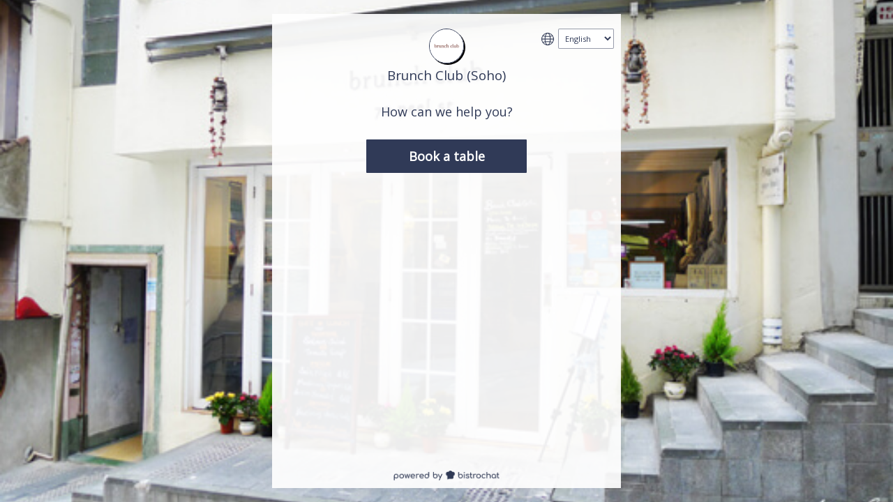

--- FILE ---
content_type: text/html; charset=utf-8
request_url: https://book.bistrochat.com/brunchclubsoho
body_size: 7144
content:
<!DOCTYPE html>
<html lang="en_US">
<head>
    <meta charset="UTF-8">
    <meta name="viewport" content="width=device-width, initial-scale=1.0">
    <meta http-equiv="X-UA-Compatible" content="ie=edge">

    <title>Brunch Club (Soho) Online Booking - Bistrochat</title>

    <meta name="keywords" content="Brunch Club (Soho), reservation, booking, restaurant, bistrochat">

    <meta name="description" content="Book your table at Brunch Club (Soho) in Hong Kong online. See reservation availability live and receive immediate booking confirmation through email or SMS">

    <meta property="og:title" content="Brunch Club (Soho) Online Booking">
    <meta property="og:description" content="Book your table at Brunch Club (Soho) in Hong Kong online." />

    <meta property="og:image" content="https://s3-ap-southeast-1.amazonaws.com/bistrochat-restaurant-pictures/-L3v_GHnhNkT_2TUmond/c/-L3vaF152MbLC1MDagwa.jpeg">
    <meta property="twitter:image" content="https://s3-ap-southeast-1.amazonaws.com/bistrochat-restaurant-pictures/-L3v_GHnhNkT_2TUmond/c/-L3vaF152MbLC1MDagwa.jpeg">
    <meta property="og:type" content="website">

    <link rel="icon" type="image/png" href="/img/bistrochat.png" />

    <link rel="stylesheet" href="/styles/reset.min.css">
    <link rel="stylesheet" href="https://unpkg.com/magnific-popup@1.1.0/dist/magnific-popup.css">
    <link rel="stylesheet" href="https://fonts.googleapis.com/css2?family=Open+Sans&display=swap">
    <link rel="stylesheet" href="https://fonts.googleapis.com/css2?family=Comfortaa:wght@300;400;500;600;700&display=swap">


    <link rel="stylesheet" href="https://cdnjs.cloudflare.com/ajax/libs/Swiper/6.8.4/swiper-bundle.min.css"
        integrity="sha512-aMup4I6BUl0dG4IBb0/f32270a5XP7H1xplAJ80uVKP6ejYCgZWcBudljdsointfHxn5o302Jbnq1FXsBaMuoQ=="
        crossorigin="anonymous" referrerpolicy="no-referrer" />
    <link rel="stylesheet" href="https://cdnjs.cloudflare.com/ajax/libs/jqueryui/1.12.1/jquery-ui.min.css">
    <link rel="stylesheet" href="https://unpkg.com/intl-tel-input@24.8.2/build/css/intlTelInput.min.css">
    <link rel="stylesheet" href="https://cdnjs.cloudflare.com/ajax/libs/pdf.js/4.5.136/pdf_viewer.min.css">

    <style type="text/css">
        :root {
            --active-color: 48, 58, 87;
            --bg-color: 255, 255, 255;
            --txt-color: 48, 58, 87;
            --img-filter: brightness(0%) saturate(100%) invert(20%) sepia(11%) saturate(1992%) hue-rotate(187deg) brightness(94%) contrast(89%);

            --bg-opacity: 0.92;

            --btn-txt-color: #FFFFFF;
            --btn-img-filter: brightness(0) saturate(100%) invert(100%) sepia(100%) saturate(0%) hue-rotate(288deg) brightness(102%) contrast(102%);

            --font-family: 'Open Sans', sans-serif;

            --margin: 20px;
        }

        @media only screen and (max-width: 600px) {
            :root {
                --bg-opacity: 1;
            }
        }
    </style>

    <link rel="stylesheet" href="/styles/style.css?v=16">
    <link rel="preload" href="/js/modules/services/layout.js?v=90" as="script" crossorigin="anonymous">

    <!-- Global site tag (gtag.js) - Google Analytics -->
    <script async src="https://www.googletagmanager.com/gtag/js?id=G-4VCG6MQYY1"></script>
    <script>
        window.dataLayer = window.dataLayer || [];
        function gtag() { dataLayer.push(arguments); }
        gtag('js', new Date());
        gtag('config', 'G-4VCG6MQYY1');


    </script>


</head>

<body>

    <div id="widget-bg" class="desktop-only"></div>

    <header style="background-color: rgba(var(--bg-color), var(--bg-opacity));">
        <div>

            <div class="lang-select-container" style="position: absolute; right: 10px; padding: 0;">
                <img src="/img/lang.png">
                <select name="lang" id="lang" autocomplete="off" style="margin-left: 5px;" tabindex="-1">
                    <option value="en_US" selected="selected" >English</option>
                    <option value="zh_TW" >繁體中文</option>
                    <option value="zh_CN" >简体中文</option>
                    <option value="ko_KR" >한국어</option>
                    <option value="th_TH" >ภาษาไทย</option>
                    <option value="ja_JP" >日本語</option>
                    <option value="ru_RU" >русский язык</option>
                    <option value="in_ID" >Bahasa Indonesia</option>
                    <option value="fr_FR" >Français</option>
                    <option value="es_ES" >Español</option>
                    <option value="km_KH" >ខ្មែរ</option>
                    <option value="vi_VN" >Tiếng Việt</option>
                    <option value="pl_PL" >Polski</option>
                    <option value="ms_MY" >Bahasa Melayu</option>
                    <option value="ar_001" >العربية</option>
                </select>
            </div>

            <img src="https://s3-ap-southeast-1.amazonaws.com/bistrochat-restaurant-pictures/-L3v_GHnhNkT_2TUmond/l.jpeg">
            <br>
            <h1>Brunch Club (Soho)</h1>
        </div>
    </header>

    <div id="bistrochat-widget" class="swiper-container big ">
        <div id="loading" style="display: none;">
            <div class="lds-roller"><div></div><div></div><div></div><div></div><div></div><div></div><div></div><div></div></div>
            <p id="loading-message">Loading...</p>
        </div>

        <div class="popupContainer" id="popupContainer">
            <div class="popupContent">
                <div class="popupHeader">
                    <strong><h2 id="popupHeaderText" class="popupHeaderText"></h2></strong>
                    <span class="close" id="closeButton">&times;</span>
                </div>
                <div class="popupBody">
                    <p id="popupBodyText"></p>
                </div>
                <div class="popupButtonContainer">
                  <!-- Button container content goes here -->
                    <button id="popupButton"></button>
                </div>
            </div>
        </div>

        <div class="waitlistGuaranteePopupContainer" id="waitlistGuaranteePopupContainer">
            <div class="waitlistGuaranteePopupContent">
                <div class="waitlistGuaranteePopupHeader">
                    <strong><h2 id="waitlistGuaranteePopupHeaderText" class="waitlistGuaranteePopupHeaderText"></h2></strong>
                </div>
                <div class="waitlistGuaranteePopupBody">
                    <p id="waitlistGuaranteePopupBodyText"></p>
                </div>
                <div class="waitlistGuaranteePopupButtonContainer">
                  <!-- Button container content goes here -->
                    <div class="waitlistGuaranteePopupButtonHalfContainer">
                        <button id="waitlistGuaranteePopupYesButton"></button>
                    </div>
                    <div class="waitlistGuaranteePopupButtonHalfContainer">
                        <button id="waitlistGuaranteePopupNoButton"></button>
                    </div>
                </div>
            </div>
        </div>


        <div class="swiper-wrapper" tabindex="-1">
            <div class="swiper-slide " id="actionInitialSlide" tabindex="-1"
                
            >

                    <div id="widget-info" class="swiper-container">

                        <p class="title">
                                How can we help you?
                        </p>

                        <div class="features-wrapper">
                            <div>
                                <button type="button" class="primary" id="bookTableBtn" tabindex="-1">Book a table</button>
                            </div>

                        </div>




                        <div id="widgetContent"></div>
                        <div id="frontPageEvents"></div>
                        <div id="frontPageMenu"></div>

                    </div>
            </div>

            <div class="swiper-slide" tabindex="-1">
                <span class="back-arrow">&#8249;</span>

                <div id="booking-info" class="swiper-container" tabindex="-1">

                    <div class="swiper-wrapper">
                        <div class="swiper-slide" id="number-picker" tabindex="-1">
                            <p class="title"></p>

                                <div style="display: flex; align-items: center; justify-content: center; flex-direction: row; flex-wrap: wrap; margin-top: 10px"
                                    id="number-picker-options">
                                    <div style="z-index: 100; width: 100%; height: 200px; display: flex; justify-content: center; align-items: center;">
                                        <div class="lds-roller"><div></div><div></div><div></div><div></div><div></div><div></div><div></div><div></div></div>
                                    </div>
                                </div>
                        </div>

                        <div class="swiper-slide" id="date-picker" tabindex="-1">
                            <p class="title"></p>

                            <div id="calendar" class="hello-week"></div>

                        </div>

                        <div class="swiper-slide" id="time-picker" tabindex="-1">
                            <p class="title"></p>

                            <div id="event-picker-options">
                                <div id="event-list-wrapper"></div>
                                <div id="normal-bookings-header" class="event-header-container"></div>
                            </div>

                            <div id="area-picker-options">
                                <p>What would you like to reserve for?</p>
                                <div class="area-wrapper"></div>
                            </div>

                            <div id="time-picker-options">
                                    <button data-time="12:00" tabindex="-1">12:00</button>
                                    <button data-time="12:15" tabindex="-1">12:15</button>
                                    <button data-time="12:30" tabindex="-1">12:30</button>
                                    <button data-time="12:45" tabindex="-1">12:45</button>
                                    <button data-time="13:00" tabindex="-1">13:00</button>
                                    <button data-time="13:15" tabindex="-1">13:15</button>
                                    <button data-time="13:30" tabindex="-1">13:30</button>
                                    <button data-time="14:00" tabindex="-1">14:00</button>
                                    <button data-time="14:30" tabindex="-1">14:30</button>
                                    <button data-time="15:00" tabindex="-1">15:00</button>
                                    <button data-time="15:30" tabindex="-1">15:30</button>
                                    <button data-time="16:00" tabindex="-1">16:00</button>
                                    <button data-time="16:30" tabindex="-1">16:30</button>
                                    <button data-time="17:00" tabindex="-1">17:00</button>
                                    <button data-time="17:30" tabindex="-1">17:30</button>
                                    <button data-time="18:00" tabindex="-1">18:00</button>
                                    <button data-time="18:30" tabindex="-1">18:30</button>
                                    <button data-time="19:00" tabindex="-1">19:00</button>
                                    <button data-time="19:30" tabindex="-1">19:30</button>
                                    <button data-time="20:00" tabindex="-1">20:00</button>
                                    <button data-time="20:30" tabindex="-1">20:30</button>
                                    <button data-time="21:00" tabindex="-1">21:00</button>
                                    <button data-time="21:30" tabindex="-1">21:30</button>
                            </div>


                            <div id="time-info" style="text-align: center; margin: 10px; font-size: 11px"></div>
                        </div>
                    </div>

                </div>
            </div>

            <div class="swiper-slide" id="customer-info" tabindex="-1">
                <p class="title booking-mode">
                    <span class="back-arrow">&#8249;</span>
                        Your Reservation Details
                </p>

                <div class="booking-mode" id="reservation-summary">
                </div>

                <p class="title chat-mode" style="padding-top: 0;">
                    <span class="back-arrow">&#8249;</span> Enter Your Information
                </p>

                <div class="chat-mode">
                    Please provide accurate information<br>so that we can follow up on your enquiry
                </div>

                <form id="customerForm" name="customerForm" novalidate>
                    <label for="customerFirstName" style="display: flex; gap: 5px">
                        <strong>Title</strong>
                        <strong style="flex: 2;">
                            First name <span class="required">*</span>
                            <span class="form-error-msg" id="firstname-errors" role="alert"></span>
                        </strong>
                        <strong style="flex: 2;">
                            Last name <span class="required">*</span>
                            <span class="form-error-msg" id="lastname-errors" role="alert"></span>
                        </strong>
                        <strong>
                            Birthday
                            
                        </strong>
                    </label>
                    <div class="customer-names">
                        <div class="customer-salutation">
                            <select name="customerSalutation" id="customerSalutation" autocomplete="off" tabindex="-1" class="empty">
                                <option value="N/A">Select</option>
                                <option value="Ms.">Ms.</option>
                                <option value="Mrs.">Mrs.</option>
                                <option value="Mr.">Mr.</option>
                            </select>
                        </div>

                        <input type="text" name="customerFirstName" id="customerFirstName"
                            placeholder="John" minlength="1" autocomplete="off" tabindex="-1" required>
                        <input type="text" name="customerLastName" id="customerLastName"
                            placeholder="Smith" minlength="1" autocomplete="off" tabindex="-1" required>

                        <input type="text" name="customerBirthday" id="customerBirthday" maxlength="5"
                            pattern="^(0[1-9]|1[0-9]|2[0-9]|3[0-1])/(0[1-9]|1[0-2])$" autocomplete="off" tabindex="-1"
                            placeholder="DD/MM" >
                    </div>

                    <div class="customer-contact">
                        <div class="customer-phone">
                            <label for="customerTel">
                                <strong>
                                    Phone number <span class="required">*</span>
                                    <span class="form-error-msg" id="phone-errors" role="alert"></span>
                                </strong>
                            </label>
                            <div>
                                <input type="tel" name="customerTel" id="customerTel" autocomplete="off" tabindex="-1" required>
                            </div>
                        </div>

                        <div class="customer-email">
                            <label for="customerEmail">
                                <strong >
                                    Email address
                                    <span class="required">*</span>
                                    <span class="form-error-msg" id="email-errors" role="alert"></span>
                                </strong>
                            </label>
                            <div>
                                <input type="email" name="customerEmail" id="customerEmail" pattern="[^@\s]+@[^@\s]+\.[^@\s]+"
                                    placeholder="johnsmith@me.com" autocomplete="off" tabindex="-1"
                                    required>
                            </div>
                        </div>
                    </div>


                    <div class="notes-wrapper booking-mode">
                        <label>
                            <strong>Notes &amp; requests</strong>
                        </label>

                            <div class="button-tags-wrapper">

                                <button type="button" tabindex="-1" data-tag="occasion-anniversary">Anniversary</button>
                                <button type="button" tabindex="-1" data-tag="occasion-birthday">Birthday</button>
                                <button type="button" tabindex="-1" data-tag="occasion-business-meal">Business</button>
                                <button type="button" tabindex="-1" data-tag="occasion-date-night">Date</button>

                            </div>

                        <a href="#spe-request" class="special-request-link" tabindex="-1">
                            <div class="request-wrapper">
                                <span id="addNoteBtn">Write a note and/or select additional options</span>

                                <div id="wrapperTags">
                                    <div id="selectedTags"></div>
                                </div>
                                <div id="inputNote"></div>

                                <input type="hidden" name="bookingNotes">
                            </div>
                        </a>
                    </div>



                    <div class="checkboxes booking-mode">
                        <a id="mktOptin" href="javascript:void(0);" tabindex="-1">
                            <span class="checkbox checked" tabindex="-1"><span>✓</span></span>
                            <input type="hidden" name="mktOptin" value="yes" tabindex="-1">
                        </a>

                        <span>
                                    Be informed of news and upcoming events from Brunch Club (Soho).

                        </span>
                    </div>

                    <span class="form-error-msg" id="general-errors" role="alert" style="float: right;"></span>
                    <button id="customerFormSubmit" tabindex="-1" type="submit"></button>
                    <br>

                    <div style="font-size: 11px; line-height: 16px; text-align: center; margin-top: 3px;">
                        By continuing, you agree to Bistrochat's <a href="https://www.bistrochat.com/privacy-policy" target="_blank" tabindex="-1">privacy policy</a> and <a href="https://www.bistrochat.com/terms-of-service" target="_blank" tabindex="-1">terms &amp; conditions</a>
                    </div>
                </form>
            </div>

            <div class="swiper-slide" id="final-step" tabindex="-1">
                <div id="success"></div>

                <div id="messages-wrapper">
                </div>

                <form id="chatForm">
                    <input id="message" type="text" tabindex="-1" placeholder="Type your message here" autocomplete="off">
                    <button type="submit" tabindex="-1" class="primary">Send</button>
                </form>
            </div>
        </div>

    </div>

        <footer class="compact branded">
            <a href="https://www.bistrochat.com/app" target="_blank" title="Get Bistrochat app" tabindex="-1">
                <img src="https://firebasestorage.googleapis.com/v0/b/bistrochat/o/widget%2Fpowered-by-bistrochat.png?alt=media&token=0f7d11f8-4477-4486-b542-aa51579d5b81" alt="Powered by Bistrochat" style="filter: var(--img-filter)">
            </a>
        </footer>

    <div id="menuPopup">
        <div id="closeMenuPopupButton">
            <p>X</p>
        </div>
        <div id="menuPopupContent">
        </div>
        <div id="nextMenuButton" class="menuNavButtonBase">
            <img src="/img/menu-right-arrow.png" class="menuNavButtonImg">
        </div>
        <div id="previousMenuButton" class="menuNavButtonBase">
            <img src="/img/menu-left-arrow.png" class="menuNavButtonImg">
        </div>
    </div>

    <div id="spe-request" class="zoom-anim-dialog mfp-hide">
        <h1>Notes &amp; requests</h1>
        <div>
                Let us know about anything we should be aware of.<br>Although we cannot guarantee it, we will try our best to accommodate your request to ensure you have a delightful experience with us.
        </div>


        <div>
            <strong>Special Requests & Accommodation</strong>
            <div class="button-tags-wrapper">

                    <button type="button" tabindex="-1" data-tag="accommodation-baby">Baby</button>
                    <button type="button" tabindex="-1" data-tag="accommodation-dog">Dog</button>
                    <button type="button" tabindex="-1" data-tag="accommodation-elderly">Elderly</button>
                    <button type="button" tabindex="-1" data-tag="accommodation-stroller">Stroller</button>
                    <button type="button" tabindex="-1" data-tag="accommodation-wheelchair">Wheelchair</button>


            </div>
        </div>

        <div>
            <strong>Note</strong>
            <textarea id="bookingNotes" rows="4" autocomplete="off" tabindex="-1" maxlength="255" style="margin-top: 2px;"
                placeholder="Write a note"></textarea>
        </div>

        <div class="submit-wrapper">
            <button type="button" tabindex="-1" id="speRequestSave">Save</button>
        </div>
    </div>


    <div id="guaranteePolicy" class="zoom-anim-dialog mfp-hide">
        <h1>Cancellation Policy</h1>

    </div>

    <script src="https://cdnjs.cloudflare.com/ajax/libs/Swiper/6.8.4/swiper-bundle.min.js"
        integrity="sha512-BABFxitBmYt44N6n1NIJkGOsNaVaCs/GpaJwDktrfkWIBFnMD6p5l9m+Kc/4SLJSJ4mYf+cstX98NYrsG/M9ag=="
        crossorigin="anonymous" referrerpolicy="no-referrer"></script>
    <script src="https://cdnjs.cloudflare.com/ajax/libs/jquery/3.5.1/jquery.min.js"></script>
    <script src="https://cdnjs.cloudflare.com/ajax/libs/jqueryui/1.12.1/jquery-ui.min.js"></script>
    <script src="https://unpkg.com/magnific-popup@1.1.0/dist/jquery.magnific-popup.min.js"></script>
    <script src="https://cdnjs.cloudflare.com/ajax/libs/lodash.js/4.17.20/lodash.min.js"></script>
    <script src="https://cdnjs.cloudflare.com/ajax/libs/moment.js/2.27.0/moment.min.js"
        integrity="sha512-rmZcZsyhe0/MAjquhTgiUcb4d9knaFc7b5xAfju483gbEXTkeJRUMIPk6s3ySZMYUHEcjKbjLjyddGWMrNEvZg=="
        crossorigin="anonymous" referrerpolicy="no-referrer"></script>
    <script src="https://cdnjs.cloudflare.com/ajax/libs/moment-timezone/0.5.34/moment-timezone-with-data-10-year-range.min.js" integrity="sha512-d11VXfxQMn+sZuIgzHITdIuInr4cVRGV/uLiSI643WH/J+p4gPFYSHXRMR2v+w4Rn2TSyzJjsZjc0M7+Qd+UXw==" crossorigin="anonymous" referrerpolicy="no-referrer"></script>
    <script src="https://unpkg.com/intl-tel-input@24.8.2/build/js/intlTelInput.min.js"></script>
    <script src="https://mozilla.github.io/pdf.js/build/pdf.mjs" type="module"></script>

    <script>
        window.bistroChatWidgetData = {};
        window.bistroChatWidgetData.lang = 'en_US';
        window.bistroChatWidgetData.restoData = {"widgetId":"rbE5uGCcKx3xByhuoDlt","restoId":"-L3v_GHnhNkT_2TUmond","background":"https://s3-ap-southeast-1.amazonaws.com/bistrochat-restaurant-pictures/-L3v_GHnhNkT_2TUmond/c/-L3vaF152MbLC1MDagwa.jpeg","logo":"https://s3-ap-southeast-1.amazonaws.com/bistrochat-restaurant-pictures/-L3v_GHnhNkT_2TUmond/l.jpeg","urlPath":"brunchclubsoho","name":"Brunch Club (Soho)","settings":{"useAvailabilities":true},"covidDateTime":"2022-04-20@17:00","features":{"booking":true,"chat":false},"location":"Hong Kong","customDesign":{"colors":{"active":{"r":48,"g":58,"b":87},"bg":{"r":255,"g":255,"b":255},"bgOpacity":0.92,"btnTxt":{"color":"#FFFFFF","imgFilter":"brightness(0) saturate(100%) invert(100%) sepia(100%) saturate(0%) hue-rotate(288deg) brightness(102%) contrast(102%)"},"imgFilter":"brightness(0%) saturate(100%) invert(20%) sepia(11%) saturate(1992%) hue-rotate(187deg) brightness(94%) contrast(89%)","txt":{"r":48,"g":58,"b":87}},"font":{"family":"'Open Sans', sans-serif"}},"guaranteePolicy":null,"tAndCs":null,"timezone":"Asia/Hong_Kong","utcOffset":"+08:00","countryCode":"+852","L10n":{"callingCode":"+852","currency":"HKD","intlNumberFormatLocale":"hk-HK","langs":["en_US","zh_TW"],"timezone":"Asia/Hong_Kong","utcOffset":480,"stripe":{"flatFee":2.35,"pctFee":0.034,"minAmount":4},"optInMarketing":true,"alpha2code":"HK","reviewChannelSettingsTemplate":{"google-reserve":{"reviewLink":"","name":"Google","enabled":false},"openrice":{"reviewLink":"","name":"OpenRice","enabled":false},"63f4de5568776ba372e29sa6":{"reviewLink":"","name":"TripAdvisor","enabled":false}},"marketingCampaignStripePriceId":"price_1RVY3nFuNjxZCH84eoRSAROq","availableIntegrations":{"payments":[{"name":"Stripe","capabilities":{"deposit":true,"credit-card-guarantee":true},"id":"stripe"},{"capabilities":{"credit-card-guarantee":false,"deposit":true},"id":"global-payments","name":"Global Payments"},{"capabilities":{"credit-card-guarantee":false,"deposit":true,"id":"qlub","name":"Qlub"}}]}},"widgetUrlPath":"brunchclubsoho"};
        window.bistroChatWidgetData.urls = {"chat":"https://flickering-inferno-7360.firebaseio.com/room-messages/","paylink":"https://paylink.bistrochat.com","googleConversion":"https://www.google.com/maps/conversion/collect","rootDomain":"bistrochat.com"};


        window.bistroChatWidgetData.trackingData = {"clientIP":"18.224.95.122"};
    </script>
    <script type="module" src="/js/script.js?v=5"></script>

</body>
</html>


--- FILE ---
content_type: text/css; charset=utf-8
request_url: https://cdnjs.cloudflare.com/ajax/libs/pdf.js/4.5.136/pdf_viewer.min.css
body_size: 7465
content:
.dialog{--dialog-bg-color:white;--dialog-border-color:white;--dialog-shadow:0 2px 14px 0 rgb(58 57 68 / 0.2);--text-primary-color:#15141a;--text-secondary-color:#5b5b66;--hover-filter:brightness(0.9);--focus-ring-color:#0060df;--focus-ring-outline:2px solid var(--focus-ring-color);--textarea-border-color:#8f8f9d;--textarea-bg-color:white;--textarea-fg-color:var(--text-secondary-color);--radio-bg-color:#f0f0f4;--radio-checked-bg-color:#fbfbfe;--radio-border-color:#8f8f9d;--radio-checked-border-color:#0060df;--button-secondary-bg-color:#f0f0f4;--button-secondary-fg-color:var(--text-primary-color);--button-secondary-border-color:var(--button-secondary-bg-color);--button-secondary-hover-bg-color:var(--button-secondary-bg-color);--button-secondary-hover-fg-color:var(--button-secondary-fg-color);--button-secondary-hover-border-color:var(--button-secondary-hover-bg-color);--button-primary-bg-color:#0060df;--button-primary-fg-color:#fbfbfe;--button-primary-hover-bg-color:var(--button-primary-bg-color);--button-primary-hover-fg-color:var(--button-primary-fg-color);--button-primary-hover-border-color:var(--button-primary-hover-bg-color);font:message-box;font-size:13px;font-weight:400;line-height:150%;border-radius:4px;padding:12px 16px;border:1px solid var(--dialog-border-color);background:var(--dialog-bg-color);color:var(--text-primary-color);box-shadow:var(--dialog-shadow)}@media (prefers-color-scheme:dark){.dialog{--dialog-bg-color:#1c1b22;--dialog-border-color:#1c1b22;--dialog-shadow:0 2px 14px 0 #15141a;--text-primary-color:#fbfbfe;--text-secondary-color:#cfcfd8;--focus-ring-color:#0df;--hover-filter:brightness(1.4);--textarea-bg-color:#42414d;--radio-bg-color:#2b2a33;--radio-checked-bg-color:#15141a;--radio-checked-border-color:#0df;--button-secondary-bg-color:#2b2a33;--button-primary-bg-color:#0df;--button-primary-fg-color:#15141a}}@media screen and (forced-colors:active){.dialog{--dialog-bg-color:Canvas;--dialog-border-color:CanvasText;--dialog-shadow:none;--text-primary-color:CanvasText;--text-secondary-color:CanvasText;--hover-filter:none;--focus-ring-color:ButtonBorder;--textarea-border-color:ButtonBorder;--textarea-bg-color:Field;--textarea-fg-color:ButtonText;--radio-bg-color:ButtonFace;--radio-checked-bg-color:ButtonFace;--radio-border-color:ButtonText;--radio-checked-border-color:ButtonText;--button-secondary-bg-color:ButtonFace;--button-secondary-fg-color:ButtonText;--button-secondary-border-color:ButtonText;--button-secondary-hover-bg-color:AccentColor;--button-secondary-hover-fg-color:AccentColorText;--button-primary-bg-color:ButtonText;--button-primary-fg-color:ButtonFace;--button-primary-hover-bg-color:AccentColor;--button-primary-hover-fg-color:AccentColorText}}.dialog .mainContainer :focus-visible{outline:var(--focus-ring-outline);outline-offset:2px}.dialog .mainContainer .radio{display:flex;flex-direction:column;align-items:flex-start;gap:4px}.dialog .mainContainer .radio>.radioButton{display:flex;gap:8px;align-self:stretch;align-items:center}.dialog .mainContainer .radio>.radioButton input{-webkit-appearance:none;-moz-appearance:none;appearance:none;box-sizing:border-box;width:16px;height:16px;border-radius:50%;background-color:var(--radio-bg-color);border:1px solid var(--radio-border-color)}.dialog .mainContainer .radio>.radioButton input:hover{filter:var(--hover-filter)}.dialog .mainContainer .radio>.radioButton input:checked{background-color:var(--radio-checked-bg-color);border:4px solid var(--radio-checked-border-color)}.dialog .mainContainer .radio>.radioLabel{display:flex;padding-inline-start:24px;align-items:flex-start;gap:10px;align-self:stretch}.dialog .mainContainer .radio>.radioLabel>span{flex:1 0 0;font-size:11px;color:var(--text-secondary-color)}.dialog .mainContainer button{border-radius:4px;border:1px solid;font:menu;font-weight:600;padding:4px 16px;width:auto;height:32px}.dialog .mainContainer button:hover{cursor:pointer;filter:var(--hover-filter)}.dialog .mainContainer button.secondaryButton{color:var(--button-secondary-fg-color);background-color:var(--button-secondary-bg-color);border-color:var(--button-secondary-border-color)}.dialog .mainContainer button.secondaryButton:hover{color:var(--button-secondary-hover-fg-color);background-color:var(--button-secondary-hover-bg-color);border-color:var(--button-secondary-hover-border-color)}.dialog .mainContainer button.primaryButton{color:var(--button-primary-hover-fg-color);background-color:var(--button-primary-hover-bg-color);border-color:var(--button-primary-hover-border-color);opacity:1}.dialog .mainContainer button.primaryButton:hover{color:var(--button-primary-hover-fg-color);background-color:var(--button-primary-hover-bg-color);border-color:var(--button-primary-hover-border-color)}.dialog .mainContainer textarea{font:inherit;padding:8px;resize:none;margin:0;box-sizing:border-box;border-radius:4px;border:1px solid var(--textarea-border-color);background:var(--textarea-bg-color);color:var(--textarea-fg-color)}.dialog .mainContainer textarea:focus{outline-offset:0;border-color:transparent}.dialog .mainContainer textarea:disabled{pointer-events:none;opacity:.4}.textLayer{position:absolute;text-align:initial;inset:0;overflow:clip;opacity:1;line-height:1;-webkit-text-size-adjust:none;-moz-text-size-adjust:none;text-size-adjust:none;forced-color-adjust:none;transform-origin:0 0;caret-color:CanvasText;z-index:0}.textLayer.highlighting{touch-action:none}.textLayer :is(span,br){color:transparent;position:absolute;white-space:pre;cursor:text;transform-origin:0 0}.textLayer .markedContent span:not(.markedContent),.textLayer>:not(.markedContent){z-index:1}.textLayer span.markedContent{top:0;height:0}.textLayer .highlight{--highlight-bg-color:rgb(180 0 170 / 0.25);--highlight-selected-bg-color:rgb(0 100 0 / 0.25);--highlight-backdrop-filter:none;--highlight-selected-backdrop-filter:none;margin:-1px;padding:1px;background-color:var(--highlight-bg-color);-webkit-backdrop-filter:var(--highlight-backdrop-filter);backdrop-filter:var(--highlight-backdrop-filter);border-radius:4px}@media screen and (forced-colors:active){.textLayer .highlight{--highlight-bg-color:transparent;--highlight-selected-bg-color:transparent;--highlight-backdrop-filter:var(--hcm-highlight-filter);--highlight-selected-backdrop-filter:var(
        --hcm-highlight-selected-filter
      )}}.textLayer .highlight.appended{position:initial}.textLayer .highlight.begin{border-radius:4px 0 0 4px}.textLayer .highlight.end{border-radius:0 4px 4px 0}.textLayer .highlight.middle{border-radius:0}.textLayer .highlight.selected{background-color:var(--highlight-selected-bg-color);-webkit-backdrop-filter:var(--highlight-selected-backdrop-filter);backdrop-filter:var(--highlight-selected-backdrop-filter)}.textLayer ::-moz-selection{background:rgba(0 0 255 / .25);background:color-mix(in srgb,AccentColor,transparent 75%)}.textLayer ::selection{background:rgba(0 0 255 / .25);background:color-mix(in srgb,AccentColor,transparent 75%)}.textLayer br::-moz-selection{background:0 0}.textLayer br::selection{background:0 0}.textLayer .endOfContent{display:block;position:absolute;inset:100% 0 0;z-index:0;cursor:default;-webkit-user-select:none;-moz-user-select:none;user-select:none}.textLayer .endOfContent.active{top:0}.annotationLayer{--annotation-unfocused-field-background:url("data:image/svg+xml;charset=UTF-8,<svg width='1px' height='1px' xmlns='http://www.w3.org/2000/svg'><rect width='100%' height='100%' style='fill:rgba(0, 54, 255, 0.13);'/></svg>");--input-focus-border-color:Highlight;--input-focus-outline:1px solid Canvas;--input-unfocused-border-color:transparent;--input-disabled-border-color:transparent;--input-hover-border-color:black;--link-outline:none;position:absolute;top:0;left:0;pointer-events:none;transform-origin:0 0}@media screen and (forced-colors:active){.annotationLayer{--input-focus-border-color:CanvasText;--input-unfocused-border-color:ActiveText;--input-disabled-border-color:GrayText;--input-hover-border-color:Highlight;--link-outline:1.5px solid LinkText}.annotationLayer .buttonWidgetAnnotation:is(.checkBox,.radioButton) input:required,.annotationLayer .choiceWidgetAnnotation select:required,.annotationLayer .textWidgetAnnotation :is(input,textarea):required{outline:1.5px solid selectedItem}.annotationLayer .linkAnnotation{outline:var(--link-outline)}.annotationLayer .linkAnnotation:hover{-webkit-backdrop-filter:var(--hcm-highlight-filter);backdrop-filter:var(--hcm-highlight-filter)}.annotationLayer .linkAnnotation>a:hover{opacity:0!important;background:0 0!important;box-shadow:none}.annotationLayer .popupAnnotation .popup{outline:calc(1.5px * var(--scale-factor)) solid CanvasText!important;background-color:ButtonFace!important;color:ButtonText!important}.annotationLayer .highlightArea:hover::after{position:absolute;top:0;left:0;width:100%;height:100%;-webkit-backdrop-filter:var(--hcm-highlight-filter);backdrop-filter:var(--hcm-highlight-filter);content:"";pointer-events:none}.annotationLayer .popupAnnotation.focused .popup{outline:calc(3px * var(--scale-factor)) solid Highlight!important}}.annotationLayer[data-main-rotation="90"] .norotate{transform:rotate(270deg) translateX(-100%)}.annotationLayer[data-main-rotation="180"] .norotate{transform:rotate(180deg) translate(-100%,-100%)}.annotationLayer[data-main-rotation="270"] .norotate{transform:rotate(90deg) translateY(-100%)}.annotationLayer.disabled .popup,.annotationLayer.disabled section{pointer-events:none}.annotationLayer .annotationContent{position:absolute;width:100%;height:100%;pointer-events:none}.annotationLayer .annotationContent.freetext{background:0 0;border:none;inset:0;overflow:visible;white-space:nowrap;font:10px sans-serif;line-height:1.35;-webkit-user-select:none;-moz-user-select:none;user-select:none}.annotationLayer section{position:absolute;text-align:initial;pointer-events:auto;box-sizing:border-box;transform-origin:0 0}.annotationLayer section:has(div.annotationContent) canvas.annotationContent{display:none}.annotationLayer :is(.linkAnnotation,.buttonWidgetAnnotation.pushButton)>a{position:absolute;font-size:1em;top:0;left:0;width:100%;height:100%}.annotationLayer :is(.linkAnnotation,.buttonWidgetAnnotation.pushButton):not(.hasBorder)>a:hover{opacity:.2;background-color:rgb(255 255 0);box-shadow:0 2px 10px rgb(255 255 0)}.annotationLayer .linkAnnotation.hasBorder:hover{background-color:rgb(255 255 0 / .2)}.annotationLayer .hasBorder{background-size:100% 100%}.annotationLayer .textAnnotation img{position:absolute;cursor:pointer;width:100%;height:100%;top:0;left:0}.annotationLayer .buttonWidgetAnnotation:is(.checkBox,.radioButton) input,.annotationLayer .choiceWidgetAnnotation select,.annotationLayer .textWidgetAnnotation :is(input,textarea){background-image:var(--annotation-unfocused-field-background);border:2px solid var(--input-unfocused-border-color);box-sizing:border-box;font:calc(9px * var(--scale-factor)) sans-serif;height:100%;margin:0;vertical-align:top;width:100%}.annotationLayer .buttonWidgetAnnotation:is(.checkBox,.radioButton) input:required,.annotationLayer .choiceWidgetAnnotation select:required,.annotationLayer .textWidgetAnnotation :is(input,textarea):required{outline:1.5px solid red}.annotationLayer .choiceWidgetAnnotation select option{padding:0}.annotationLayer .buttonWidgetAnnotation.radioButton input{border-radius:50%}.annotationLayer .textWidgetAnnotation textarea{resize:none}.annotationLayer .buttonWidgetAnnotation:is(.checkBox,.radioButton) input[disabled],.annotationLayer .choiceWidgetAnnotation select[disabled],.annotationLayer .textWidgetAnnotation [disabled]:is(input,textarea){background:0 0;border:2px solid var(--input-disabled-border-color);cursor:not-allowed}.annotationLayer .buttonWidgetAnnotation:is(.checkBox,.radioButton) input:hover,.annotationLayer .choiceWidgetAnnotation select:hover,.annotationLayer .textWidgetAnnotation :is(input,textarea):hover{border:2px solid var(--input-hover-border-color)}.annotationLayer .buttonWidgetAnnotation.checkBox input:hover,.annotationLayer .choiceWidgetAnnotation select:hover,.annotationLayer .textWidgetAnnotation :is(input,textarea):hover{border-radius:2px}.annotationLayer .choiceWidgetAnnotation select:focus,.annotationLayer .textWidgetAnnotation :is(input,textarea):focus{background:0 0;border:2px solid var(--input-focus-border-color);border-radius:2px;outline:var(--input-focus-outline)}.annotationLayer .buttonWidgetAnnotation:is(.checkBox,.radioButton) :focus{background-image:none;background-color:transparent}.annotationLayer .buttonWidgetAnnotation.checkBox :focus{border:2px solid var(--input-focus-border-color);border-radius:2px;outline:var(--input-focus-outline)}.annotationLayer .buttonWidgetAnnotation.radioButton :focus{border:2px solid var(--input-focus-border-color);outline:var(--input-focus-outline)}.annotationLayer .buttonWidgetAnnotation.checkBox input:checked::after,.annotationLayer .buttonWidgetAnnotation.checkBox input:checked::before,.annotationLayer .buttonWidgetAnnotation.radioButton input:checked::before{background-color:CanvasText;content:"";display:block;position:absolute}.annotationLayer .buttonWidgetAnnotation.checkBox input:checked::after,.annotationLayer .buttonWidgetAnnotation.checkBox input:checked::before{height:80%;left:45%;width:1px}.annotationLayer .buttonWidgetAnnotation.checkBox input:checked::before{transform:rotate(45deg)}.annotationLayer .buttonWidgetAnnotation.checkBox input:checked::after{transform:rotate(-45deg)}.annotationLayer .buttonWidgetAnnotation.radioButton input:checked::before{border-radius:50%;height:50%;left:25%;top:25%;width:50%}.annotationLayer .textWidgetAnnotation input.comb{font-family:monospace;padding-left:2px;padding-right:0}.annotationLayer .textWidgetAnnotation input.comb:focus{width:103%}.annotationLayer .buttonWidgetAnnotation:is(.checkBox,.radioButton) input{-webkit-appearance:none;-moz-appearance:none;appearance:none}.annotationLayer .fileAttachmentAnnotation .popupTriggerArea{height:100%;width:100%}.annotationLayer .popupAnnotation{position:absolute;font-size:calc(9px * var(--scale-factor));pointer-events:none;width:-moz-max-content;width:max-content;max-width:45%;height:auto}.annotationLayer .popup{background-color:rgb(255 255 153);box-shadow:0 calc(2px * var(--scale-factor)) calc(5px * var(--scale-factor)) rgb(136 136 136);border-radius:calc(2px * var(--scale-factor));outline:1.5px solid rgb(255 255 74);padding:calc(6px * var(--scale-factor));cursor:pointer;font:message-box;white-space:normal;word-wrap:break-word;pointer-events:auto}.annotationLayer .popupAnnotation.focused .popup{outline-width:3px}.annotationLayer .popup *{font-size:calc(9px * var(--scale-factor))}.annotationLayer .popup>.header{display:inline-block}.annotationLayer .popup>.header h1{display:inline}.annotationLayer .popup>.header .popupDate{display:inline-block;margin-left:calc(5px * var(--scale-factor));width:-moz-fit-content;width:fit-content}.annotationLayer .popupContent{border-top:1px solid rgb(51 51 51);margin-top:calc(2px * var(--scale-factor));padding-top:calc(2px * var(--scale-factor))}.annotationLayer .richText>*{white-space:pre-wrap;font-size:calc(9px * var(--scale-factor))}.annotationLayer .popupTriggerArea{cursor:pointer}.annotationLayer section svg{position:absolute;width:100%;height:100%;top:0;left:0}.annotationLayer .annotationTextContent{position:absolute;width:100%;height:100%;opacity:0;color:transparent;-webkit-user-select:none;-moz-user-select:none;user-select:none;pointer-events:none}.annotationLayer .annotationTextContent span{width:100%;display:inline-block}.annotationLayer svg.quadrilateralsContainer{contain:strict;width:0;height:0;position:absolute;top:0;left:0;z-index:-1}:root{--xfa-unfocused-field-background:url("data:image/svg+xml;charset=UTF-8,<svg width='1px' height='1px' xmlns='http://www.w3.org/2000/svg'><rect width='100%' height='100%' style='fill:rgba(0, 54, 255, 0.13);'/></svg>");--xfa-focus-outline:auto}@media screen and (forced-colors:active){:root{--xfa-focus-outline:2px solid CanvasText}.xfaLayer :required{outline:1.5px solid selectedItem}}.xfaLayer{background-color:transparent}.xfaLayer .highlight{margin:-1px;padding:1px;background-color:rgb(239 203 237);border-radius:4px}.xfaLayer .highlight.appended{position:initial}.xfaLayer .highlight.begin{border-radius:4px 0 0 4px}.xfaLayer .highlight.end{border-radius:0 4px 4px 0}.xfaLayer .highlight.middle{border-radius:0}.xfaLayer .highlight.selected{background-color:rgb(203 223 203)}.xfaPage{overflow:hidden;position:relative}.xfaContentarea{position:absolute}.xfaPrintOnly{display:none}.xfaLayer{position:absolute;text-align:initial;top:0;left:0;transform-origin:0 0;line-height:1.2}.xfaLayer *{color:inherit;font:inherit;font-style:inherit;font-weight:inherit;font-kerning:inherit;letter-spacing:-.01px;text-align:inherit;text-decoration:inherit;box-sizing:border-box;background-color:transparent;padding:0;margin:0;pointer-events:auto;line-height:inherit}.xfaLayer :required{outline:1.5px solid red}.xfaLayer div,.xfaLayer svg,.xfaLayer svg *{pointer-events:none}.xfaLayer a{color:#00f}.xfaRich li{margin-left:3em}.xfaFont{color:#000;font-weight:400;font-kerning:none;font-size:10px;font-style:normal;letter-spacing:0;text-decoration:none;vertical-align:0}.xfaCaption{overflow:hidden;flex:0 0 auto}.xfaCaptionForCheckButton{overflow:hidden;flex:1 1 auto}.xfaLabel{height:100%;width:100%}.xfaLeft{display:flex;flex-direction:row;align-items:center}.xfaRight{display:flex;flex-direction:row-reverse;align-items:center}:is(.xfaLeft,.xfaRight)>:is(.xfaCaption,.xfaCaptionForCheckButton){max-height:100%}.xfaTop{display:flex;flex-direction:column;align-items:flex-start}.xfaBottom{display:flex;flex-direction:column-reverse;align-items:flex-start}:is(.xfaTop,.xfaBottom)>:is(.xfaCaption,.xfaCaptionForCheckButton){width:100%}.xfaBorder{background-color:transparent;position:absolute;pointer-events:none}.xfaWrapped{width:100%;height:100%}:is(.xfaTextfield,.xfaSelect):focus{background-image:none;background-color:transparent;outline:var(--xfa-focus-outline);outline-offset:-1px}:is(.xfaCheckbox,.xfaRadio):focus{outline:var(--xfa-focus-outline)}.xfaSelect,.xfaTextfield{height:100%;width:100%;flex:1 1 auto;border:none;resize:none;background-image:var(--xfa-unfocused-field-background)}.xfaSelect{padding-inline:2px}:is(.xfaTop,.xfaBottom)>:is(.xfaTextfield,.xfaSelect){flex:0 1 auto}.xfaButton{cursor:pointer;width:100%;height:100%;border:none;text-align:center}.xfaLink{width:100%;height:100%;position:absolute;top:0;left:0}.xfaCheckbox,.xfaRadio{width:100%;height:100%;flex:0 0 auto;border:none}.xfaRich{white-space:pre-wrap;width:100%;height:100%}.xfaImage{-o-object-position:left top;object-position:left top;-o-object-fit:contain;object-fit:contain;width:100%;height:100%}.xfaLrTb,.xfaRlTb,.xfaTb{display:flex;flex-direction:column;align-items:stretch}.xfaLr{display:flex;flex-direction:row;align-items:stretch}.xfaRl{display:flex;flex-direction:row-reverse;align-items:stretch}.xfaTb>div{justify-content:left}.xfaPosition{position:relative}.xfaArea{position:relative}.xfaValignMiddle{display:flex;align-items:center}.xfaTable{display:flex;flex-direction:column;align-items:stretch}.xfaTable .xfaRow{display:flex;flex-direction:row;align-items:stretch}.xfaTable .xfaRlRow{display:flex;flex-direction:row-reverse;align-items:stretch;flex:1}.xfaTable .xfaRlRow>div{flex:1}:is(.xfaNonInteractive,.xfaDisabled,.xfaReadOnly) :is(input,textarea){background:initial}@media print{.xfaSelect,.xfaTextfield{background:0 0}.xfaSelect{-webkit-appearance:none;-moz-appearance:none;appearance:none;text-indent:1px;text-overflow:""}}.canvasWrapper svg{transform:none}.canvasWrapper svg[data-main-rotation="90"] mask,.canvasWrapper svg[data-main-rotation="90"] use:not(.clip,.mask){transform:matrix(0,1,-1,0,1,0)}.canvasWrapper svg[data-main-rotation="180"] mask,.canvasWrapper svg[data-main-rotation="180"] use:not(.clip,.mask){transform:matrix(-1,0,0,-1,1,1)}.canvasWrapper svg[data-main-rotation="270"] mask,.canvasWrapper svg[data-main-rotation="270"] use:not(.clip,.mask){transform:matrix(0,-1,1,0,0,1)}.canvasWrapper svg.highlight{--blend-mode:multiply;position:absolute;mix-blend-mode:var(--blend-mode)}@media screen and (forced-colors:active){.canvasWrapper svg.highlight{--blend-mode:difference}}.canvasWrapper svg.highlight:not(.free){fill-rule:evenodd}.canvasWrapper svg.highlightOutline{position:absolute;mix-blend-mode:normal;fill-rule:evenodd;fill:none}.canvasWrapper svg.highlightOutline.hovered:not(.free):not(.selected){stroke:var(--hover-outline-color);stroke-width:var(--outline-width)}.canvasWrapper svg.highlightOutline.selected:not(.free) .mainOutline{stroke:var(--outline-around-color);stroke-width:calc(var(--outline-width) + 2 * var(--outline-around-width))}.canvasWrapper svg.highlightOutline.selected:not(.free) .secondaryOutline{stroke:var(--outline-color);stroke-width:var(--outline-width)}.canvasWrapper svg.highlightOutline.free.hovered:not(.selected){stroke:var(--hover-outline-color);stroke-width:calc(2 * var(--outline-width))}.canvasWrapper svg.highlightOutline.free.selected .mainOutline{stroke:var(--outline-around-color);stroke-width:calc(2 * (var(--outline-width) + var(--outline-around-width)))}.canvasWrapper svg.highlightOutline.free.selected .secondaryOutline{stroke:var(--outline-color);stroke-width:calc(2 * var(--outline-width))}.toggle-button{--button-background-color:#f0f0f4;--button-background-color-hover:#e0e0e6;--button-background-color-active:#cfcfd8;--color-accent-primary:#0060df;--color-accent-primary-hover:#0250bb;--color-accent-primary-active:#054096;--border-interactive-color:#8f8f9d;--border-radius-circle:9999px;--border-width:1px;--size-item-small:16px;--size-item-large:32px;--color-canvas:white;--toggle-background-color:var(--button-background-color);--toggle-background-color-hover:var(--button-background-color-hover);--toggle-background-color-active:var(--button-background-color-active);--toggle-background-color-pressed:var(--color-accent-primary);--toggle-background-color-pressed-hover:var(--color-accent-primary-hover);--toggle-background-color-pressed-active:var(--color-accent-primary-active);--toggle-border-color:var(--border-interactive-color);--toggle-border-color-hover:var(--toggle-border-color);--toggle-border-color-active:var(--toggle-border-color);--toggle-border-radius:var(--border-radius-circle);--toggle-border-width:var(--border-width);--toggle-height:var(--size-item-small);--toggle-width:var(--size-item-large);--toggle-dot-background-color:var(--toggle-border-color);--toggle-dot-background-color-hover:var(--toggle-dot-background-color);--toggle-dot-background-color-active:var(--toggle-dot-background-color);--toggle-dot-background-color-on-pressed:var(--color-canvas);--toggle-dot-margin:1px;--toggle-dot-height:calc(
    var(--toggle-height) - 2 * var(--toggle-dot-margin) - 2 *
      var(--toggle-border-width)
  );--toggle-dot-width:var(--toggle-dot-height);--toggle-dot-transform-x:calc(
    var(--toggle-width) - 4 * var(--toggle-dot-margin) - var(--toggle-dot-width)
  );-webkit-appearance:none;-moz-appearance:none;appearance:none;padding:0;margin:0;border:var(--toggle-border-width) solid var(--toggle-border-color);height:var(--toggle-height);width:var(--toggle-width);border-radius:var(--toggle-border-radius);background:var(--toggle-background-color);box-sizing:border-box;flex-shrink:0}@media (prefers-color-scheme:dark){.toggle-button{--button-background-color:color-mix(in srgb, currentColor 7%, transparent);--button-background-color-hover:color-mix(
      in srgb,
      currentColor 14%,
      transparent
    );--button-background-color-active:color-mix(
      in srgb,
      currentColor 21%,
      transparent
    );--color-accent-primary:#0df;--color-accent-primary-hover:#80ebff;--color-accent-primary-active:#aaf2ff;--border-interactive-color:#bfbfc9;--color-canvas:#1c1b22}}@media (forced-colors:active){.toggle-button{--color-accent-primary:ButtonText;--color-accent-primary-hover:SelectedItem;--color-accent-primary-active:SelectedItem;--border-interactive-color:ButtonText;--button-background-color:ButtonFace;--border-interactive-color-hover:SelectedItem;--border-interactive-color-active:SelectedItem;--border-interactive-color-disabled:GrayText;--color-canvas:ButtonText}}.toggle-button:focus-visible{outline:var(--focus-outline);outline-offset:var(--focus-outline-offset)}.toggle-button:enabled:hover{background:var(--toggle-background-color-hover);border-color:var(--toggle-border-color)}.toggle-button:enabled:active{background:var(--toggle-background-color-active);border-color:var(--toggle-border-color)}.toggle-button[aria-pressed=true]{background:var(--toggle-background-color-pressed);border-color:transparent}.toggle-button[aria-pressed=true]:enabled:hover{background:var(--toggle-background-color-pressed-hover);border-color:transparent}.toggle-button[aria-pressed=true]:enabled:active{background:var(--toggle-background-color-pressed-active);border-color:transparent}.toggle-button::before{display:block;content:"";background-color:var(--toggle-dot-background-color);height:var(--toggle-dot-height);width:var(--toggle-dot-width);margin:var(--toggle-dot-margin);border-radius:var(--toggle-border-radius);translate:0}.toggle-button[aria-pressed=true]::before{translate:var(--toggle-dot-transform-x);background-color:var(--toggle-dot-background-color-on-pressed)}.toggle-button[aria-pressed=true]:enabled:active::before,.toggle-button[aria-pressed=true]:enabled:hover::before{background-color:var(--toggle-dot-background-color-on-pressed)}[dir=rtl] .toggle-button[aria-pressed=true]::before{translate:calc(-1 * var(--toggle-dot-transform-x))}@media (prefers-reduced-motion:no-preference){.toggle-button::before{transition:translate .1s}}@media (prefers-contrast){.toggle-button:enabled:hover{border-color:var(--toggle-border-color-hover)}.toggle-button:enabled:active{border-color:var(--toggle-border-color-active)}.toggle-button[aria-pressed=true]:enabled{border-color:var(--toggle-border-color);position:relative}.toggle-button[aria-pressed=true]:enabled:hover,.toggle-button[aria-pressed=true]:enabled:hover:active{border-color:var(--toggle-border-color-hover)}.toggle-button[aria-pressed=true]:enabled:active{background-color:var(--toggle-dot-background-color-active);border-color:var(--toggle-dot-background-color-hover)}.toggle-button:active::before,.toggle-button:hover::before{background-color:var(--toggle-dot-background-color-hover)}}@media (forced-colors){.toggle-button{--toggle-dot-background-color:var(--color-accent-primary);--toggle-dot-background-color-hover:var(--color-accent-primary-hover);--toggle-dot-background-color-active:var(--color-accent-primary-active);--toggle-dot-background-color-on-pressed:var(--button-background-color);--toggle-background-color-disabled:var(--button-background-color-disabled);--toggle-border-color-hover:var(--border-interactive-color-hover);--toggle-border-color-active:var(--border-interactive-color-active);--toggle-border-color-disabled:var(--border-interactive-color-disabled)}.toggle-button[aria-pressed=true]:enabled::after{border:1px solid var(--button-background-color);content:"";position:absolute;height:var(--toggle-height);width:var(--toggle-width);display:block;border-radius:var(--toggle-border-radius);inset:-2px}.toggle-button[aria-pressed=true]:enabled:active::after{border-color:var(--toggle-border-color-active)}}:root{--outline-width:2px;--outline-color:#0060df;--outline-around-width:1px;--outline-around-color:#f0f0f4;--hover-outline-around-color:var(--outline-around-color);--focus-outline:solid var(--outline-width) var(--outline-color);--unfocus-outline:solid var(--outline-width) transparent;--focus-outline-around:solid var(--outline-around-width) var(--outline-around-color);--hover-outline-color:#8f8f9d;--hover-outline:solid var(--outline-width) var(--hover-outline-color);--hover-outline-around:solid var(--outline-around-width) var(--hover-outline-around-color);--freetext-line-height:1.35;--freetext-padding:2px;--resizer-bg-color:var(--outline-color);--resizer-size:6px;--resizer-shift:calc(
    0px - (var(--outline-width) + var(--resizer-size)) / 2 -
      var(--outline-around-width)
  );--editorFreeText-editing-cursor:text;--editorInk-editing-cursor:url(images/cursor-editorInk.svg) 0 16,pointer;--editorHighlight-editing-cursor:url(images/cursor-editorTextHighlight.svg) 24 24,text;--editorFreeHighlight-editing-cursor:url(images/cursor-editorFreeHighlight.svg) 1 18,pointer}.visuallyHidden{position:absolute;top:0;left:0;border:0;margin:0;padding:0;width:0;height:0;overflow:hidden;white-space:nowrap;font-size:0}.textLayer.highlighting{cursor:var(--editorFreeHighlight-editing-cursor)}.textLayer.highlighting:not(.free) span{cursor:var(--editorHighlight-editing-cursor)}.textLayer.highlighting.free span{cursor:var(--editorFreeHighlight-editing-cursor)}@media (min-resolution:1.1dppx){:root{--editorFreeText-editing-cursor:url(images/cursor-editorFreeText.svg) 0 16,text}}@media screen and (forced-colors:active){:root{--outline-color:CanvasText;--outline-around-color:ButtonFace;--resizer-bg-color:ButtonText;--hover-outline-color:Highlight;--hover-outline-around-color:SelectedItemText}}[data-editor-rotation="90"]{transform:rotate(90deg)}[data-editor-rotation="180"]{transform:rotate(180deg)}[data-editor-rotation="270"]{transform:rotate(270deg)}.annotationEditorLayer{background:0 0;position:absolute;inset:0;font-size:calc(100px * var(--scale-factor));transform-origin:0 0;cursor:auto}.annotationEditorLayer .selectedEditor{z-index:100000!important}.annotationEditorLayer.drawing *{pointer-events:none!important}.annotationEditorLayer.waiting{content:"";cursor:wait;position:absolute;inset:0;width:100%;height:100%}.annotationEditorLayer.disabled{pointer-events:none}.annotationEditorLayer.freetextEditing{cursor:var(--editorFreeText-editing-cursor)}.annotationEditorLayer.inkEditing{cursor:var(--editorInk-editing-cursor)}.annotationEditorLayer :is(.freeTextEditor,.inkEditor,.stampEditor){position:absolute;background:0 0;z-index:1;transform-origin:0 0;cursor:auto;max-width:100%;max-height:100%;border:var(--unfocus-outline)}.annotationEditorLayer .draggable.selectedEditor:is(.freeTextEditor,.inkEditor,.stampEditor){cursor:move}.annotationEditorLayer .moving:is(.freeTextEditor,.inkEditor,.stampEditor){touch-action:none}.annotationEditorLayer .selectedEditor:is(.freeTextEditor,.inkEditor,.stampEditor){border:var(--focus-outline);outline:var(--focus-outline-around)}.annotationEditorLayer .selectedEditor:is(.freeTextEditor,.inkEditor,.stampEditor)::before{content:"";position:absolute;inset:0;border:var(--focus-outline-around);pointer-events:none}.annotationEditorLayer :is(.freeTextEditor,.inkEditor,.stampEditor):hover:not(.selectedEditor){border:var(--hover-outline);outline:var(--hover-outline-around)}.annotationEditorLayer :is(.freeTextEditor,.inkEditor,.stampEditor):hover:not(.selectedEditor)::before{content:"";position:absolute;inset:0;border:var(--focus-outline-around)}:is(.annotationEditorLayer:is(.freeTextEditor,.inkEditor,.stampEditor,.highlightEditor),.textLayer) .editToolbar{--editor-toolbar-delete-image:url(images/editor-toolbar-delete.svg);--editor-toolbar-bg-color:#f0f0f4;--editor-toolbar-highlight-image:url(images/toolbarButton-editorHighlight.svg);--editor-toolbar-fg-color:#2e2e56;--editor-toolbar-border-color:#8f8f9d;--editor-toolbar-hover-border-color:var(--editor-toolbar-border-color);--editor-toolbar-hover-bg-color:#e0e0e6;--editor-toolbar-hover-fg-color:var(--editor-toolbar-fg-color);--editor-toolbar-hover-outline:none;--editor-toolbar-focus-outline-color:#0060df;--editor-toolbar-shadow:0 2px 6px 0 rgb(58 57 68 / 0.2);--editor-toolbar-vert-offset:6px;--editor-toolbar-height:28px;--editor-toolbar-padding:2px;display:flex;width:-moz-fit-content;width:fit-content;height:var(--editor-toolbar-height);flex-direction:column;justify-content:center;align-items:center;cursor:default;pointer-events:auto;box-sizing:content-box;padding:var(--editor-toolbar-padding);position:absolute;inset-inline-end:0;inset-block-start:calc(100% + var(--editor-toolbar-vert-offset));border-radius:6px;background-color:var(--editor-toolbar-bg-color);border:1px solid var(--editor-toolbar-border-color);box-shadow:var(--editor-toolbar-shadow)}@media (prefers-color-scheme:dark){:is(.annotationEditorLayer:is(.freeTextEditor,.inkEditor,.stampEditor,.highlightEditor),.textLayer) .editToolbar{--editor-toolbar-bg-color:#2b2a33;--editor-toolbar-fg-color:#fbfbfe;--editor-toolbar-hover-bg-color:#52525e;--editor-toolbar-focus-outline-color:#0df}}@media screen and (forced-colors:active){:is(.annotationEditorLayer:is(.freeTextEditor,.inkEditor,.stampEditor,.highlightEditor),.textLayer) .editToolbar{--editor-toolbar-bg-color:ButtonFace;--editor-toolbar-fg-color:ButtonText;--editor-toolbar-border-color:ButtonText;--editor-toolbar-hover-border-color:AccentColor;--editor-toolbar-hover-bg-color:ButtonFace;--editor-toolbar-hover-fg-color:AccentColor;--editor-toolbar-hover-outline:2px solid var(--editor-toolbar-hover-border-color);--editor-toolbar-focus-outline-color:ButtonBorder;--editor-toolbar-shadow:none}}:is(.annotationEditorLayer:is(.freeTextEditor,.inkEditor,.stampEditor,.highlightEditor),.textLayer) .editToolbar.hidden{display:none}:is(.annotationEditorLayer:is(.freeTextEditor,.inkEditor,.stampEditor,.highlightEditor),.textLayer) .editToolbar:has(:focus-visible){border-color:transparent}[dir=ltr] :is(.annotationEditorLayer:is(.freeTextEditor,.inkEditor,.stampEditor,.highlightEditor),.textLayer) .editToolbar{transform-origin:100% 0}[dir=rtl] :is(.annotationEditorLayer:is(.freeTextEditor,.inkEditor,.stampEditor,.highlightEditor),.textLayer) .editToolbar{transform-origin:0 0}:is(.annotationEditorLayer:is(.freeTextEditor,.inkEditor,.stampEditor,.highlightEditor),.textLayer) .editToolbar .buttons{display:flex;justify-content:center;align-items:center;gap:0;height:100%}:is(.annotationEditorLayer:is(.freeTextEditor,.inkEditor,.stampEditor,.highlightEditor),.textLayer) .editToolbar .buttons .divider{width:1px;height:calc(2 * var(--editor-toolbar-padding) + var(--editor-toolbar-height));background-color:var(--editor-toolbar-border-color);display:inline-block;margin-inline:2px}:is(.annotationEditorLayer:is(.freeTextEditor,.inkEditor,.stampEditor,.highlightEditor),.textLayer) .editToolbar .buttons .highlightButton{width:var(--editor-toolbar-height)}:is(.annotationEditorLayer:is(.freeTextEditor,.inkEditor,.stampEditor,.highlightEditor),.textLayer) .editToolbar .buttons .highlightButton::before{content:"";-webkit-mask-image:var(--editor-toolbar-highlight-image);mask-image:var(--editor-toolbar-highlight-image);-webkit-mask-repeat:no-repeat;mask-repeat:no-repeat;-webkit-mask-position:center;mask-position:center;display:inline-block;background-color:var(--editor-toolbar-fg-color);width:100%;height:100%}:is(.annotationEditorLayer:is(.freeTextEditor,.inkEditor,.stampEditor,.highlightEditor),.textLayer) .editToolbar .buttons .highlightButton:hover::before{background-color:var(--editor-toolbar-hover-fg-color)}:is(.annotationEditorLayer:is(.freeTextEditor,.inkEditor,.stampEditor,.highlightEditor),.textLayer) .editToolbar .buttons .delete{width:var(--editor-toolbar-height)}:is(.annotationEditorLayer:is(.freeTextEditor,.inkEditor,.stampEditor,.highlightEditor),.textLayer) .editToolbar .buttons .delete::before{content:"";-webkit-mask-image:var(--editor-toolbar-delete-image);mask-image:var(--editor-toolbar-delete-image);-webkit-mask-repeat:no-repeat;mask-repeat:no-repeat;-webkit-mask-position:center;mask-position:center;display:inline-block;background-color:var(--editor-toolbar-fg-color);width:100%;height:100%}:is(.annotationEditorLayer:is(.freeTextEditor,.inkEditor,.stampEditor,.highlightEditor),.textLayer) .editToolbar .buttons .delete:hover::before{background-color:var(--editor-toolbar-hover-fg-color)}:is(.annotationEditorLayer:is(.freeTextEditor,.inkEditor,.stampEditor,.highlightEditor),.textLayer) .editToolbar .buttons>*{height:var(--editor-toolbar-height)}:is(.annotationEditorLayer:is(.freeTextEditor,.inkEditor,.stampEditor,.highlightEditor),.textLayer) .editToolbar .buttons>:not(.divider){border:none;background-color:transparent;cursor:pointer}:is(.annotationEditorLayer:is(.freeTextEditor,.inkEditor,.stampEditor,.highlightEditor),.textLayer) .editToolbar .buttons>:not(.divider):hover{border-radius:2px;background-color:var(--editor-toolbar-hover-bg-color);color:var(--editor-toolbar-hover-fg-color);outline:var(--editor-toolbar-hover-outline);outline-offset:1px}:is(.annotationEditorLayer:is(.freeTextEditor,.inkEditor,.stampEditor,.highlightEditor),.textLayer) .editToolbar .buttons>:not(.divider):hover:active{outline:0}:is(.annotationEditorLayer:is(.freeTextEditor,.inkEditor,.stampEditor,.highlightEditor),.textLayer) .editToolbar .buttons>:not(.divider):focus-visible{border-radius:2px;outline:2px solid var(--editor-toolbar-focus-outline-color)}:is(.annotationEditorLayer:is(.freeTextEditor,.inkEditor,.stampEditor,.highlightEditor),.textLayer) .editToolbar .buttons .altText{--alt-text-add-image:url(images/altText_add.svg);--alt-text-done-image:url(images/altText_done.svg);display:flex;align-items:center;justify-content:center;width:-moz-max-content;width:max-content;padding-inline:8px;pointer-events:all;font:menu;font-weight:590;font-size:12px;color:var(--editor-toolbar-fg-color)}:is(.annotationEditorLayer:is(.freeTextEditor,.inkEditor,.stampEditor,.highlightEditor),.textLayer) .editToolbar .buttons .altText:disabled{pointer-events:none}:is(.annotationEditorLayer:is(.freeTextEditor,.inkEditor,.stampEditor,.highlightEditor),.textLayer) .editToolbar .buttons .altText::before{content:"";-webkit-mask-image:var(--alt-text-add-image);mask-image:var(--alt-text-add-image);-webkit-mask-repeat:no-repeat;mask-repeat:no-repeat;-webkit-mask-position:center;mask-position:center;display:inline-block;width:12px;height:13px;background-color:var(--editor-toolbar-fg-color);margin-inline-end:4px}:is(.annotationEditorLayer:is(.freeTextEditor,.inkEditor,.stampEditor,.highlightEditor),.textLayer) .editToolbar .buttons .altText:hover::before{background-color:var(--editor-toolbar-hover-fg-color)}:is(.annotationEditorLayer:is(.freeTextEditor,.inkEditor,.stampEditor,.highlightEditor),.textLayer) .editToolbar .buttons .altText.done::before{-webkit-mask-image:var(--alt-text-done-image);mask-image:var(--alt-text-done-image)}:is(.annotationEditorLayer:is(.freeTextEditor,.inkEditor,.stampEditor,.highlightEditor),.textLayer) .editToolbar .buttons .altText .tooltip{display:none}:is(.annotationEditorLayer:is(.freeTextEditor,.inkEditor,.stampEditor,.highlightEditor),.textLayer) .editToolbar .buttons .altText .tooltip.show{--alt-text-tooltip-bg:#f0f0f4;--alt-text-tooltip-fg:#15141a;--alt-text-tooltip-border:#8f8f9d;--alt-text-tooltip-shadow:0px 2px 6px 0px rgb(58 57 68 / 0.2);display:inline-flex;flex-direction:column;align-items:center;justify-content:center;position:absolute;top:calc(100% + 2px);inset-inline-start:0;padding-block:2px 3px;padding-inline:3px;max-width:300px;width:-moz-max-content;width:max-content;height:auto;font-size:12px;border:.5px solid var(--alt-text-tooltip-border);background:var(--alt-text-tooltip-bg);box-shadow:var(--alt-text-tooltip-shadow);color:var(--alt-text-tooltip-fg);pointer-events:none}@media (prefers-color-scheme:dark){:is(.annotationEditorLayer:is(.freeTextEditor,.inkEditor,.stampEditor,.highlightEditor),.textLayer) .editToolbar .buttons .altText .tooltip.show{--alt-text-tooltip-bg:#1c1b22;--alt-text-tooltip-fg:#fbfbfe;--alt-text-tooltip-shadow:0px 2px 6px 0px #15141a}}@media screen and (forced-colors:active){:is(.annotationEditorLayer:is(.freeTextEditor,.inkEditor,.stampEditor,.highlightEditor),.textLayer) .editToolbar .buttons .altText .tooltip.show{--alt-text-tooltip-bg:Canvas;--alt-text-tooltip-fg:CanvasText;--alt-text-tooltip-border:CanvasText;--alt-text-tooltip-shadow:none}}.annotationEditorLayer .freeTextEditor{padding:calc(var(--freetext-padding) * var(--scale-factor));width:auto;height:auto;touch-action:none}.annotationEditorLayer .freeTextEditor .internal{background:0 0;border:none;inset:0;overflow:visible;white-space:nowrap;font:10px sans-serif;line-height:var(--freetext-line-height);-webkit-user-select:none;-moz-user-select:none;user-select:none}.annotationEditorLayer .freeTextEditor .overlay{position:absolute;display:none;background:0 0;inset:0;width:100%;height:100%}.annotationEditorLayer freeTextEditor .overlay.enabled{display:block}.annotationEditorLayer .freeTextEditor .internal:empty::before{content:attr(default-content);color:gray}.annotationEditorLayer .freeTextEditor .internal:focus{outline:0;-webkit-user-select:auto;-moz-user-select:auto;user-select:auto}.annotationEditorLayer .inkEditor{width:100%;height:100%}.annotationEditorLayer .inkEditor.editing{cursor:inherit}.annotationEditorLayer .inkEditor .inkEditorCanvas{position:absolute;inset:0;width:100%;height:100%;touch-action:none}.annotationEditorLayer .stampEditor{width:auto;height:auto}.annotationEditorLayer .stampEditor canvas{position:absolute;width:100%;height:100%;margin:0;top:0;left:0}.annotationEditorLayer :is(.freeTextEditor,.inkEditor,.stampEditor)>.resizers{position:absolute;inset:0}.annotationEditorLayer :is(.freeTextEditor,.inkEditor,.stampEditor)>.resizers.hidden{display:none}.annotationEditorLayer :is(.freeTextEditor,.inkEditor,.stampEditor)>.resizers>.resizer{width:var(--resizer-size);height:var(--resizer-size);background:content-box var(--resizer-bg-color);border:var(--focus-outline-around);border-radius:2px;position:absolute}.annotationEditorLayer :is(.freeTextEditor,.inkEditor,.stampEditor)>.resizers>.resizer.topLeft{top:var(--resizer-shift);left:var(--resizer-shift)}.annotationEditorLayer :is(.freeTextEditor,.inkEditor,.stampEditor)>.resizers>.resizer.topMiddle{top:var(--resizer-shift);left:calc(50% + var(--resizer-shift))}.annotationEditorLayer :is(.freeTextEditor,.inkEditor,.stampEditor)>.resizers>.resizer.topRight{top:var(--resizer-shift);right:var(--resizer-shift)}.annotationEditorLayer :is(.freeTextEditor,.inkEditor,.stampEditor)>.resizers>.resizer.middleRight{top:calc(50% + var(--resizer-shift));right:var(--resizer-shift)}.annotationEditorLayer :is(.freeTextEditor,.inkEditor,.stampEditor)>.resizers>.resizer.bottomRight{bottom:var(--resizer-shift);right:var(--resizer-shift)}.annotationEditorLayer :is(.freeTextEditor,.inkEditor,.stampEditor)>.resizers>.resizer.bottomMiddle{bottom:var(--resizer-shift);left:calc(50% + var(--resizer-shift))}.annotationEditorLayer :is(.freeTextEditor,.inkEditor,.stampEditor)>.resizers>.resizer.bottomLeft{bottom:var(--resizer-shift);left:var(--resizer-shift)}.annotationEditorLayer :is(.freeTextEditor,.inkEditor,.stampEditor)>.resizers>.resizer.middleLeft{top:calc(50% + var(--resizer-shift));left:var(--resizer-shift)}.annotationEditorLayer[data-main-rotation="0"] :is([data-editor-rotation="0"],[data-editor-rotation="180"])>.resizers>.resizer.bottomRight,.annotationEditorLayer[data-main-rotation="0"] :is([data-editor-rotation="0"],[data-editor-rotation="180"])>.resizers>.resizer.topLeft,.annotationEditorLayer[data-main-rotation="180"] :is([data-editor-rotation="180"],[data-editor-rotation="0"])>.resizers>.resizer.bottomRight,.annotationEditorLayer[data-main-rotation="180"] :is([data-editor-rotation="180"],[data-editor-rotation="0"])>.resizers>.resizer.topLeft,.annotationEditorLayer[data-main-rotation="270"] :is([data-editor-rotation="90"],[data-editor-rotation="270"])>.resizers>.resizer.bottomRight,.annotationEditorLayer[data-main-rotation="270"] :is([data-editor-rotation="90"],[data-editor-rotation="270"])>.resizers>.resizer.topLeft,.annotationEditorLayer[data-main-rotation="90"] :is([data-editor-rotation="270"],[data-editor-rotation="90"])>.resizers>.resizer.bottomRight,.annotationEditorLayer[data-main-rotation="90"] :is([data-editor-rotation="270"],[data-editor-rotation="90"])>.resizers>.resizer.topLeft{cursor:nwse-resize}.annotationEditorLayer[data-main-rotation="0"] :is([data-editor-rotation="0"],[data-editor-rotation="180"])>.resizers>.resizer.bottomMiddle,.annotationEditorLayer[data-main-rotation="0"] :is([data-editor-rotation="0"],[data-editor-rotation="180"])>.resizers>.resizer.topMiddle,.annotationEditorLayer[data-main-rotation="180"] :is([data-editor-rotation="180"],[data-editor-rotation="0"])>.resizers>.resizer.bottomMiddle,.annotationEditorLayer[data-main-rotation="180"] :is([data-editor-rotation="180"],[data-editor-rotation="0"])>.resizers>.resizer.topMiddle,.annotationEditorLayer[data-main-rotation="270"] :is([data-editor-rotation="90"],[data-editor-rotation="270"])>.resizers>.resizer.bottomMiddle,.annotationEditorLayer[data-main-rotation="270"] :is([data-editor-rotation="90"],[data-editor-rotation="270"])>.resizers>.resizer.topMiddle,.annotationEditorLayer[data-main-rotation="90"] :is([data-editor-rotation="270"],[data-editor-rotation="90"])>.resizers>.resizer.bottomMiddle,.annotationEditorLayer[data-main-rotation="90"] :is([data-editor-rotation="270"],[data-editor-rotation="90"])>.resizers>.resizer.topMiddle{cursor:ns-resize}.annotationEditorLayer[data-main-rotation="0"] :is([data-editor-rotation="0"],[data-editor-rotation="180"])>.resizers>.resizer.bottomLeft,.annotationEditorLayer[data-main-rotation="0"] :is([data-editor-rotation="0"],[data-editor-rotation="180"])>.resizers>.resizer.topRight,.annotationEditorLayer[data-main-rotation="180"] :is([data-editor-rotation="180"],[data-editor-rotation="0"])>.resizers>.resizer.bottomLeft,.annotationEditorLayer[data-main-rotation="180"] :is([data-editor-rotation="180"],[data-editor-rotation="0"])>.resizers>.resizer.topRight,.annotationEditorLayer[data-main-rotation="270"] :is([data-editor-rotation="90"],[data-editor-rotation="270"])>.resizers>.resizer.bottomLeft,.annotationEditorLayer[data-main-rotation="270"] :is([data-editor-rotation="90"],[data-editor-rotation="270"])>.resizers>.resizer.topRight,.annotationEditorLayer[data-main-rotation="90"] :is([data-editor-rotation="270"],[data-editor-rotation="90"])>.resizers>.resizer.bottomLeft,.annotationEditorLayer[data-main-rotation="90"] :is([data-editor-rotation="270"],[data-editor-rotation="90"])>.resizers>.resizer.topRight{cursor:nesw-resize}.annotationEditorLayer[data-main-rotation="0"] :is([data-editor-rotation="0"],[data-editor-rotation="180"])>.resizers>.resizer.middleLeft,.annotationEditorLayer[data-main-rotation="0"] :is([data-editor-rotation="0"],[data-editor-rotation="180"])>.resizers>.resizer.middleRight,.annotationEditorLayer[data-main-rotation="180"] :is([data-editor-rotation="180"],[data-editor-rotation="0"])>.resizers>.resizer.middleLeft,.annotationEditorLayer[data-main-rotation="180"] :is([data-editor-rotation="180"],[data-editor-rotation="0"])>.resizers>.resizer.middleRight,.annotationEditorLayer[data-main-rotation="270"] :is([data-editor-rotation="90"],[data-editor-rotation="270"])>.resizers>.resizer.middleLeft,.annotationEditorLayer[data-main-rotation="270"] :is([data-editor-rotation="90"],[data-editor-rotation="270"])>.resizers>.resizer.middleRight,.annotationEditorLayer[data-main-rotation="90"] :is([data-editor-rotation="270"],[data-editor-rotation="90"])>.resizers>.resizer.middleLeft,.annotationEditorLayer[data-main-rotation="90"] :is([data-editor-rotation="270"],[data-editor-rotation="90"])>.resizers>.resizer.middleRight{cursor:ew-resize}.annotationEditorLayer[data-main-rotation="0"] :is([data-editor-rotation="90"],[data-editor-rotation="270"])>.resizers>.resizer.bottomRight,.annotationEditorLayer[data-main-rotation="0"] :is([data-editor-rotation="90"],[data-editor-rotation="270"])>.resizers>.resizer.topLeft,.annotationEditorLayer[data-main-rotation="180"] :is([data-editor-rotation="270"],[data-editor-rotation="90"])>.resizers>.resizer.bottomRight,.annotationEditorLayer[data-main-rotation="180"] :is([data-editor-rotation="270"],[data-editor-rotation="90"])>.resizers>.resizer.topLeft,.annotationEditorLayer[data-main-rotation="270"] :is([data-editor-rotation="180"],[data-editor-rotation="0"])>.resizers>.resizer.bottomRight,.annotationEditorLayer[data-main-rotation="270"] :is([data-editor-rotation="180"],[data-editor-rotation="0"])>.resizers>.resizer.topLeft,.annotationEditorLayer[data-main-rotation="90"] :is([data-editor-rotation="0"],[data-editor-rotation="180"])>.resizers>.resizer.bottomRight,.annotationEditorLayer[data-main-rotation="90"] :is([data-editor-rotation="0"],[data-editor-rotation="180"])>.resizers>.resizer.topLeft{cursor:nesw-resize}.annotationEditorLayer[data-main-rotation="0"] :is([data-editor-rotation="90"],[data-editor-rotation="270"])>.resizers>.resizer.bottomMiddle,.annotationEditorLayer[data-main-rotation="0"] :is([data-editor-rotation="90"],[data-editor-rotation="270"])>.resizers>.resizer.topMiddle,.annotationEditorLayer[data-main-rotation="180"] :is([data-editor-rotation="270"],[data-editor-rotation="90"])>.resizers>.resizer.bottomMiddle,.annotationEditorLayer[data-main-rotation="180"] :is([data-editor-rotation="270"],[data-editor-rotation="90"])>.resizers>.resizer.topMiddle,.annotationEditorLayer[data-main-rotation="270"] :is([data-editor-rotation="180"],[data-editor-rotation="0"])>.resizers>.resizer.bottomMiddle,.annotationEditorLayer[data-main-rotation="270"] :is([data-editor-rotation="180"],[data-editor-rotation="0"])>.resizers>.resizer.topMiddle,.annotationEditorLayer[data-main-rotation="90"] :is([data-editor-rotation="0"],[data-editor-rotation="180"])>.resizers>.resizer.bottomMiddle,.annotationEditorLayer[data-main-rotation="90"] :is([data-editor-rotation="0"],[data-editor-rotation="180"])>.resizers>.resizer.topMiddle{cursor:ew-resize}.annotationEditorLayer[data-main-rotation="0"] :is([data-editor-rotation="90"],[data-editor-rotation="270"])>.resizers>.resizer.bottomLeft,.annotationEditorLayer[data-main-rotation="0"] :is([data-editor-rotation="90"],[data-editor-rotation="270"])>.resizers>.resizer.topRight,.annotationEditorLayer[data-main-rotation="180"] :is([data-editor-rotation="270"],[data-editor-rotation="90"])>.resizers>.resizer.bottomLeft,.annotationEditorLayer[data-main-rotation="180"] :is([data-editor-rotation="270"],[data-editor-rotation="90"])>.resizers>.resizer.topRight,.annotationEditorLayer[data-main-rotation="270"] :is([data-editor-rotation="180"],[data-editor-rotation="0"])>.resizers>.resizer.bottomLeft,.annotationEditorLayer[data-main-rotation="270"] :is([data-editor-rotation="180"],[data-editor-rotation="0"])>.resizers>.resizer.topRight,.annotationEditorLayer[data-main-rotation="90"] :is([data-editor-rotation="0"],[data-editor-rotation="180"])>.resizers>.resizer.bottomLeft,.annotationEditorLayer[data-main-rotation="90"] :is([data-editor-rotation="0"],[data-editor-rotation="180"])>.resizers>.resizer.topRight{cursor:nwse-resize}.annotationEditorLayer[data-main-rotation="0"] :is([data-editor-rotation="90"],[data-editor-rotation="270"])>.resizers>.resizer.middleLeft,.annotationEditorLayer[data-main-rotation="0"] :is([data-editor-rotation="90"],[data-editor-rotation="270"])>.resizers>.resizer.middleRight,.annotationEditorLayer[data-main-rotation="180"] :is([data-editor-rotation="270"],[data-editor-rotation="90"])>.resizers>.resizer.middleLeft,.annotationEditorLayer[data-main-rotation="180"] :is([data-editor-rotation="270"],[data-editor-rotation="90"])>.resizers>.resizer.middleRight,.annotationEditorLayer[data-main-rotation="270"] :is([data-editor-rotation="180"],[data-editor-rotation="0"])>.resizers>.resizer.middleLeft,.annotationEditorLayer[data-main-rotation="270"] :is([data-editor-rotation="180"],[data-editor-rotation="0"])>.resizers>.resizer.middleRight,.annotationEditorLayer[data-main-rotation="90"] :is([data-editor-rotation="0"],[data-editor-rotation="180"])>.resizers>.resizer.middleLeft,.annotationEditorLayer[data-main-rotation="90"] :is([data-editor-rotation="0"],[data-editor-rotation="180"])>.resizers>.resizer.middleRight{cursor:ns-resize}.annotationEditorLayer :is([data-main-rotation="0"][data-editor-rotation="90"],[data-main-rotation="90"][data-editor-rotation="0"],[data-main-rotation="180"][data-editor-rotation="270"],[data-main-rotation="270"][data-editor-rotation="180"]) .editToolbar{rotate:270deg}[dir=ltr] .annotationEditorLayer :is([data-main-rotation="0"][data-editor-rotation="90"],[data-main-rotation="90"][data-editor-rotation="0"],[data-main-rotation="180"][data-editor-rotation="270"],[data-main-rotation="270"][data-editor-rotation="180"]) .editToolbar{inset-inline-end:calc(0px - var(--editor-toolbar-vert-offset));inset-block-start:0}[dir=rtl] .annotationEditorLayer :is([data-main-rotation="0"][data-editor-rotation="90"],[data-main-rotation="90"][data-editor-rotation="0"],[data-main-rotation="180"][data-editor-rotation="270"],[data-main-rotation="270"][data-editor-rotation="180"]) .editToolbar{inset-inline-end:calc(100% + var(--editor-toolbar-vert-offset));inset-block-start:0}.annotationEditorLayer :is([data-main-rotation="0"][data-editor-rotation="180"],[data-main-rotation="90"][data-editor-rotation="90"],[data-main-rotation="180"][data-editor-rotation="0"],[data-main-rotation="270"][data-editor-rotation="270"]) .editToolbar{rotate:180deg;inset-inline-end:100%;inset-block-start:calc(0pc - var(--editor-toolbar-vert-offset))}.annotationEditorLayer :is([data-main-rotation="0"][data-editor-rotation="270"],[data-main-rotation="90"][data-editor-rotation="180"],[data-main-rotation="180"][data-editor-rotation="90"],[data-main-rotation="270"][data-editor-rotation="0"]) .editToolbar{rotate:90deg}[dir=ltr] .annotationEditorLayer :is([data-main-rotation="0"][data-editor-rotation="270"],[data-main-rotation="90"][data-editor-rotation="180"],[data-main-rotation="180"][data-editor-rotation="90"],[data-main-rotation="270"][data-editor-rotation="0"]) .editToolbar{inset-inline-end:calc(100% + var(--editor-toolbar-vert-offset));inset-block-start:100%}[dir=rtl] .annotationEditorLayer :is([data-main-rotation="0"][data-editor-rotation="270"],[data-main-rotation="90"][data-editor-rotation="180"],[data-main-rotation="180"][data-editor-rotation="90"],[data-main-rotation="270"][data-editor-rotation="0"]) .editToolbar{inset-inline-start:calc(0px - var(--editor-toolbar-vert-offset));inset-block-start:0}.dialog.altText::backdrop{-webkit-mask:url(#alttext-manager-mask);mask:url(#alttext-manager-mask)}.dialog.altText.positioned{margin:0}.dialog.altText #altTextContainer{width:300px;height:-moz-fit-content;height:fit-content;display:inline-flex;flex-direction:column;align-items:flex-start;gap:16px}.dialog.altText #altTextContainer #overallDescription{display:flex;flex-direction:column;align-items:flex-start;gap:4px;align-self:stretch}.dialog.altText #altTextContainer #overallDescription span{align-self:stretch}.dialog.altText #altTextContainer #overallDescription .title{font-size:13px;font-style:normal;font-weight:590}.dialog.altText #altTextContainer #addDescription{display:flex;flex-direction:column;align-items:stretch;gap:8px}.dialog.altText #altTextContainer #addDescription .descriptionArea{flex:1;padding-inline:24px 10px}.dialog.altText #altTextContainer #addDescription .descriptionArea textarea{width:100%;min-height:75px}.dialog.altText #altTextContainer #buttons{display:flex;justify-content:flex-end;align-items:flex-start;gap:8px;align-self:stretch}.colorPicker{--hover-outline-color:#0250bb;--selected-outline-color:#0060df;--swatch-border-color:#cfcfd8}@media (prefers-color-scheme:dark){.colorPicker{--hover-outline-color:#80ebff;--selected-outline-color:#aaf2ff;--swatch-border-color:#52525e}}@media screen and (forced-colors:active){.colorPicker{--hover-outline-color:Highlight;--selected-outline-color:var(--hover-outline-color);--swatch-border-color:ButtonText}}.colorPicker .swatch{width:16px;height:16px;border:1px solid var(--swatch-border-color);border-radius:100%;outline-offset:2px;box-sizing:border-box;forced-color-adjust:none}.colorPicker button:is(:hover,.selected)>.swatch{border:none}.annotationEditorLayer[data-main-rotation="0"] .highlightEditor:not(.free)>.editToolbar{rotate:0deg}.annotationEditorLayer[data-main-rotation="90"] .highlightEditor:not(.free)>.editToolbar{rotate:270deg}.annotationEditorLayer[data-main-rotation="180"] .highlightEditor:not(.free)>.editToolbar{rotate:180deg}.annotationEditorLayer[data-main-rotation="270"] .highlightEditor:not(.free)>.editToolbar{rotate:90deg}.annotationEditorLayer .highlightEditor{position:absolute;background:0 0;z-index:1;cursor:auto;max-width:100%;max-height:100%;border:none;outline:0;pointer-events:none;transform-origin:0 0}.annotationEditorLayer .highlightEditor:not(.free){transform:none}.annotationEditorLayer .highlightEditor .internal{position:absolute;top:0;left:0;width:100%;height:100%;pointer-events:auto}.annotationEditorLayer .highlightEditor.disabled .internal{pointer-events:none}.annotationEditorLayer .highlightEditor.selectedEditor .internal{cursor:pointer}.annotationEditorLayer .highlightEditor .editToolbar{--editor-toolbar-colorpicker-arrow-image:url(images/toolbarButton-menuArrow.svg);transform-origin:center!important}.annotationEditorLayer .highlightEditor .editToolbar .buttons .colorPicker{position:relative;width:auto;display:flex;justify-content:center;align-items:center;gap:4px;padding:4px}.annotationEditorLayer .highlightEditor .editToolbar .buttons .colorPicker::after{content:"";-webkit-mask-image:var(--editor-toolbar-colorpicker-arrow-image);mask-image:var(--editor-toolbar-colorpicker-arrow-image);-webkit-mask-repeat:no-repeat;mask-repeat:no-repeat;-webkit-mask-position:center;mask-position:center;display:inline-block;background-color:var(--editor-toolbar-fg-color);width:12px;height:12px}.annotationEditorLayer .highlightEditor .editToolbar .buttons .colorPicker:hover::after{background-color:var(--editor-toolbar-hover-fg-color)}.annotationEditorLayer .highlightEditor .editToolbar .buttons .colorPicker:has(.dropdown:not(.hidden)){background-color:var(--editor-toolbar-hover-bg-color)}.annotationEditorLayer .highlightEditor .editToolbar .buttons .colorPicker:has(.dropdown:not(.hidden))::after{scale:-1}.annotationEditorLayer .highlightEditor .editToolbar .buttons .colorPicker .dropdown{position:absolute;display:flex;justify-content:center;align-items:center;flex-direction:column;gap:11px;padding-block:8px;border-radius:6px;background-color:var(--editor-toolbar-bg-color);border:1px solid var(--editor-toolbar-border-color);box-shadow:var(--editor-toolbar-shadow);inset-block-start:calc(100% + 4px);width:calc(100% + 2 * var(--editor-toolbar-padding))}.annotationEditorLayer .highlightEditor .editToolbar .buttons .colorPicker .dropdown button{width:100%;height:auto;border:none;cursor:pointer;display:flex;justify-content:center;align-items:center;background:0 0}.annotationEditorLayer .highlightEditor .editToolbar .buttons .colorPicker .dropdown button:is(:active,:focus-visible){outline:0}.annotationEditorLayer .highlightEditor .editToolbar .buttons .colorPicker .dropdown button>.swatch{outline-offset:2px}.annotationEditorLayer .highlightEditor .editToolbar .buttons .colorPicker .dropdown button[aria-selected=true]>.swatch{outline:2px solid var(--selected-outline-color)}.annotationEditorLayer .highlightEditor .editToolbar .buttons .colorPicker .dropdown button:is(:hover,:active,:focus-visible)>.swatch{outline:2px solid var(--hover-outline-color)}.editorParamsToolbar:has(#highlightParamsToolbarContainer){padding:unset}#highlightParamsToolbarContainer{height:auto;padding-inline:10px;padding-block:10px 16px;gap:16px;display:flex;flex-direction:column;box-sizing:border-box}#highlightParamsToolbarContainer .editorParamsLabel{width:-moz-fit-content;width:fit-content;inset-inline-start:0}#highlightParamsToolbarContainer .colorPicker{display:flex;flex-direction:column;gap:8px}#highlightParamsToolbarContainer .colorPicker .dropdown{display:flex;justify-content:space-between;align-items:center;flex-direction:row;height:auto}#highlightParamsToolbarContainer .colorPicker .dropdown button{width:auto;height:auto;border:none;cursor:pointer;display:flex;justify-content:center;align-items:center;background:0 0;flex:0 0 auto}#highlightParamsToolbarContainer .colorPicker .dropdown button .swatch{width:24px;height:24px}#highlightParamsToolbarContainer .colorPicker .dropdown button:is(:active,:focus-visible){outline:0}#highlightParamsToolbarContainer .colorPicker .dropdown button[aria-selected=true]>.swatch{outline:2px solid var(--selected-outline-color)}#highlightParamsToolbarContainer .colorPicker .dropdown button:is(:hover,:active,:focus-visible)>.swatch{outline:2px solid var(--hover-outline-color)}#highlightParamsToolbarContainer #editorHighlightThickness{display:flex;flex-direction:column;align-items:center;gap:4px;align-self:stretch}#highlightParamsToolbarContainer #editorHighlightThickness .editorParamsLabel{width:100%;height:auto;align-self:stretch}#highlightParamsToolbarContainer #editorHighlightThickness .thicknessPicker{display:flex;justify-content:space-between;align-items:center;align-self:stretch;--example-color:#bfbfc9}@media (prefers-color-scheme:dark){#highlightParamsToolbarContainer #editorHighlightThickness .thicknessPicker{--example-color:#80808e}}@media screen and (forced-colors:active){#highlightParamsToolbarContainer #editorHighlightThickness .thicknessPicker{--example-color:CanvasText}}:is(#highlightParamsToolbarContainer#editorHighlightThickness.thicknessPicker>.editorParamsSlider[disabled]){opacity:.4}#highlightParamsToolbarContainer #editorHighlightThickness .thicknessPicker::after,#highlightParamsToolbarContainer #editorHighlightThickness .thicknessPicker::before{content:"";width:8px;aspect-ratio:1;display:block;border-radius:100%;background-color:var(--example-color)}#highlightParamsToolbarContainer #editorHighlightThickness .thicknessPicker::after{width:24px}#highlightParamsToolbarContainer #editorHighlightThickness .thicknessPicker .editorParamsSlider{width:unset;height:14px}#highlightParamsToolbarContainer #editorHighlightVisibility{display:flex;flex-direction:column;align-items:flex-start;gap:8px;align-self:stretch}#highlightParamsToolbarContainer #editorHighlightVisibility .divider{--divider-color:#d7d7db;margin-block:4px;width:100%;height:1px;background-color:var(--divider-color)}@media (prefers-color-scheme:dark){#highlightParamsToolbarContainer #editorHighlightVisibility .divider{--divider-color:#8f8f9d}}@media screen and (forced-colors:active){#highlightParamsToolbarContainer #editorHighlightVisibility .divider{--divider-color:CanvasText}}#highlightParamsToolbarContainer #editorHighlightVisibility .toggler{display:flex;justify-content:space-between;align-items:center;align-self:stretch}:root{--viewer-container-height:0;--pdfViewer-padding-bottom:0;--page-margin:1px auto -8px;--page-border:9px solid transparent;--spreadHorizontalWrapped-margin-LR:-3.5px;--loading-icon-delay:400ms}@media screen and (forced-colors:active){:root{--pdfViewer-padding-bottom:9px;--page-margin:8px auto -1px;--page-border:1px solid CanvasText;--spreadHorizontalWrapped-margin-LR:3.5px}}[data-main-rotation="90"]{transform:rotate(90deg) translateY(-100%)}[data-main-rotation="180"]{transform:rotate(180deg) translate(-100%,-100%)}[data-main-rotation="270"]{transform:rotate(270deg) translateX(-100%)}#hiddenCopyElement,.hiddenCanvasElement{position:absolute;top:0;left:0;width:0;height:0;display:none}.pdfViewer{--scale-factor:1;padding-bottom:var(--pdfViewer-padding-bottom);--hcm-highlight-filter:none;--hcm-highlight-selected-filter:none}@media screen and (forced-colors:active){.pdfViewer{--hcm-highlight-filter:invert(100%)}}.pdfViewer.copyAll{cursor:wait}.pdfViewer .canvasWrapper{overflow:hidden;width:100%;height:100%}.pdfViewer .canvasWrapper canvas{margin:0;display:block}.pdfViewer .canvasWrapper canvas[hidden]{display:none}.pdfViewer .canvasWrapper canvas[zooming]{width:100%;height:100%}.pdfViewer .canvasWrapper canvas .structTree{contain:strict}.pdfViewer .page{direction:ltr;width:816px;height:1056px;margin:var(--page-margin);position:relative;overflow:visible;border:var(--page-border);background-clip:content-box;background-color:rgb(255 255 255)}.pdfViewer .dummyPage{position:relative;width:0;height:var(--viewer-container-height)}.pdfViewer.noUserSelect{-webkit-user-select:none;-moz-user-select:none;user-select:none}.pdfViewer.removePageBorders .page{margin:0 auto 10px;border:none}.pdfViewer.singlePageView{display:inline-block}.pdfViewer.singlePageView .page{margin:0;border:none}.pdfViewer:is(.scrollHorizontal,.scrollWrapped),.spread{margin-inline:3.5px;text-align:center}.pdfViewer.scrollHorizontal,.spread{white-space:nowrap}.pdfViewer.removePageBorders,.pdfViewer:is(.scrollHorizontal,.scrollWrapped) .spread{margin-inline:0}.pdfViewer:is(.scrollHorizontal,.scrollWrapped) :is(.page,.spread),.spread :is(.page,.dummyPage){display:inline-block;vertical-align:middle}.pdfViewer:is(.scrollHorizontal,.scrollWrapped) .page,.spread .page{margin-inline:var(--spreadHorizontalWrapped-margin-LR)}.pdfViewer.removePageBorders .spread .page,.pdfViewer.removePageBorders:is(.scrollHorizontal,.scrollWrapped) .page{margin-inline:5px}.pdfViewer .page.loadingIcon::after{position:absolute;top:0;left:0;content:"";width:100%;height:100%;background:url(images/loading-icon.gif) center no-repeat;display:none;transition-property:display;transition-delay:var(--loading-icon-delay);z-index:5;contain:strict}.pdfViewer .page.loading::after{display:block}.pdfViewer .page:not(.loading)::after{transition-property:none;display:none}.pdfPresentationMode .pdfViewer{padding-bottom:0}.pdfPresentationMode .spread{margin:0}.pdfPresentationMode .pdfViewer .page{margin:0 auto;border:2px solid transparent}

--- FILE ---
content_type: text/css; charset=utf-8
request_url: https://book.bistrochat.com/styles/style.css?v=16
body_size: 7451
content:
body {
    margin: 0;
    padding: 0;
    box-sizing: border-box;
    overflow: hidden;
    font-family: var(--font-family);
    font-size: 14px;
}

ul {
    list-style-type: disc;
    list-style-position: inside;
}

ol {
    list-style-type: decimal;
    list-style-position: inside;
}

.comfortaa { font-family: 'Comfortaa', cursive; }

#widget-bg {
    position: absolute;
    top: 0;
    bottom: 0;
    left: 0;
    right: 0;
    background-color: rgba(var(--bg-color), var(--bg-opacity));
    background-size: cover;
    background-position: center;
    background-repeat: no-repeat;
}

header {
    position: relative;
    z-index: 1;
    height: 110px;
    max-width: 500px;
    margin: var(--margin) auto 0 auto;
    color: rgb(var(--txt-color));
    display: flex;
    justify-content: center;
    align-items: center;
    padding-top: 10px;
}
header > div {
    font-size: 135%;
    line-height: 24px;
    font-weight: 300;
    text-align: center;
}
header img {
    height: 50px;
    width: 50px;
    border-radius: 50%;
    border: 1px solid rgb(var(--txt-color));
    display: inline-block;
    box-shadow: 2px 2px 0 rgba(0, 0, 0, 1);
}
header h1 {
    color: rgb(var(--txt-color));
    font-weight: normal;
    text-transform: none;
}
header .lang-select-container {
    display: flex;
    align-items: center;
    justify-content: flex-end;
    font-size: 11px;
    color: rgb(var(--txt-color));
    padding-right: 10px;
}
header .lang-select-container > img {
    width: 20px;
    height: 20px;
    border: none;
    box-shadow: none;
    margin-top: 1px;
    filter: var(--img-filter);
}

header .location-select-container {
    position: absolute;
    left: 5px;
    display: flex;
    align-items: center;
    z-index: 10;
    font-size: 11px;
    color: rgb(var(--txt-color));
}

header .location-select-container > img {
    width: 20px;
    height: 20px;
    border: none;
    box-shadow: none;
    margin-top: 1px;
    filter: var(--img-filter);
}

header .location-select-container select {
    margin-left: 3px;
    border: 1px solid rgba(var(--active-color), .5);
    background-color: rgb(var(--bg-color));
    color: rgb(var(--txt-color));
    border-radius: 2px;
    padding: 5px;
    max-width: 80px;
    overflow: hidden;
    text-overflow: ellipsis;
    white-space: nowrap;
}

footer:not(.action-footer) {
    position: absolute;
    left: calc(50% - 250px);
    right: calc(50% - 250px);
    bottom: var(--margin);
    z-index: 1;
    min-width: 288px;
    max-width: 500px;
    margin: 0 auto;
    font-size: 80%;
    line-height: 1.1em;
    color: rgb(var(--txt-color));
    padding-top: 10px;
    height: 105px;
}
footer.compact {
    height: 35px;
    text-align: center;
    display: flex;
    flex-direction: column;
    align-items: center;
    justify-content: space-between;
    padding-bottom: 10px;
}
footer.compact select {
    pointer-events: initial;
    border: 1px solid rgba(var(--active-color), .5);
    color: rgb(var(--txt-color));
    border-radius: 4px;
    line-height: 20px;
    font-size: 11px;
    font-family: 'Open Sans', sans-serif;
    min-width: 0;
    background: rgba(var(--active-color), .1);
}
footer.branded {
    background: rgba(var(--bg-color), var(--bg-opacity));
    padding: 10px;
}
footer.partner {
    height: 35px;
    display: flex;
    flex-direction: column;
    align-items: center;
    justify-content: space-evenly;
    padding: 0;
}
footer.partner > img {
    height: 28px !important;
    width: auto !important;
    position: relative !important;
    right: initial !important;
    bottom: initial !important;
}
footer.partner.inverted > img { filter: invert(100%); }
footer:not(.action-footer) img {
    height: 15px;
    width: auto !important;
    position: relative !important;
    right: initial !important;
    bottom: initial !important;
}
footer:not(.action-footer) a {
    color: rgb(var(--active-color));
    text-decoration: none;
}
footer:not(.action-footer) a:hover {
    text-decoration: underline;
}

#bistrochat-widget {
    max-width: 500px;
    margin: 0 auto;
    position: absolute;
    left: calc(50% - 250px);
    right: calc(50% - 250px);
    top: calc(110px + var(--margin));
    bottom: calc(35px + var(--margin));
    z-index: 1;
    background: rgba(var(--bg-color), var(--bg-opacity));
    box-sizing: border-box;
}
#bistrochat-widget.big:not(.action-wrapper) { bottom: calc(35px + var(--margin)); }

#bistrochat-widget.action-wrapper {
    color: rgb(var(--txt-color));
    bottom: calc(0px + var(--margin));
}
#bistrochat-widget.action-wrapper > div.swiper-wrapper > div.swiper-slide:first-child {
    overflow-y: scroll;
}
#bistrochat-widget.action-wrapper .view-wrapper {
    padding-top: 10px;
    min-height: calc(100% - 143px);
}
#bistrochat-widget.action-wrapper .view-wrapper.partner { min-height: calc(100% - 108px); }
#bistrochat-widget.action-wrapper .view-wrapper.reconfirm {
    padding-top: 0;
    min-height: calc(100% - 105px);
}
#bistrochat-widget.action-wrapper .view-wrapper.partner.reconfirm { min-height: calc(100% - 35px); }
#bistrochat-widget.action-wrapper .view-wrapper.reconfirm.reconfirmed {
    min-height: calc(100% - 328px);
}
#bistrochat-widget.action-wrapper .view-wrapper.partner.reconfirm.reconfirmed { min-height: calc(100% - 293px); }

footer.action-footer:not(.partner) {
    text-align: left;
    display: flex;
    align-items: center;
    padding: 0 55px;
    max-width: 500px;
    color: rgb(var(--txt-color));
    margin-top: 19px;
    height: 67px;
}
footer.action-footer > img:first-child { width: 105px; }
footer.action-footer > div {
    flex: 1;
    font-size: 12px;
    line-height: 14px;
    padding-left: 30px;
}
footer.action-footer > div .app-logo { width: 48px; }
footer.action-footer > div .store-logo { width: 76px; }

select[name="lang"] {
    border: 1px solid rgba(var(--active-color), .5);
    background-color: rgb(var(--bg-color));
    color: rgb(var(--txt-color));
    border-radius: 2px;
    padding: 5px;
    max-width: 80px;
    overflow: hidden;
    text-overflow: ellipsis;
    white-space: nowrap;
}
select[name="lang"] > option {
    background-color: rgb(var(--bg-color));
}

#bistrochat-widget.action-wrapper .resa-status {
    padding: 10px;
    font-weight: 500;
    background: rgba(42,42,42,.8);
    text-align: center;
    color: white;
}
#bistrochat-widget.action-wrapper .resa-status.resa-confirmed {
    background: #6AA84F;
}
#bistrochat-widget.action-wrapper .resa-status.to-be-cancelled {
    background: transparent;
    color: #FA755A;
    font-weight: 600;
    font-size: 16px;
    border-bottom: 1px solid;
    padding: 0 0 20px 0;
}

#bistrochat-widget .resa-details {
    text-align: left;
    height: 100%;
}
#bistrochat-widget .resa-details > div {
    display: flex;
    flex-direction: column;
}
#bistrochat-widget .resa-details > div > div {
    display: flex;
    flex-direction: row;
    padding: 8px 0;
}
#bistrochat-widget .resa-details .resa-details-label,
#bistrochat-widget.action-wrapper div.conditions > strong:first-child {
    flex: 3;
    text-align: right;
    font-weight: 600;
    font-variant: small-caps;
    color: rgb(var(--active-color));
}
#bistrochat-widget .resa-details .resa-details-label {
    display: flex;
    align-items: center;
    justify-content: flex-end;
}
#bistrochat-widget .resa-details .resa-details-label + div {
    flex: 7;
    margin-left: 20px;
    display: flex;
    align-items: center;
}
#bistrochat-widget .resa-details .resa-details-label.note + div {
    white-space: pre-line;
    font-style: italic;
    font-size: 12px;
    line-height: 14px;
}
#bistrochat-widget .resa-details .resa-details-label.promocode + div {
    font-family: 'Courier New', Courier, monospace;
    font-weight: bold;
    position: relative;
    top: 1px;
    left: -3px;
}
#bistrochat-widget.action-wrapper .view-wrapper div.conditions {
    position: relative;
    bottom: 0;
    margin-top: 20px;
    text-align: center;
}

#bistrochat-widget.action-wrapper .booking-restaurant-note {
    margin-top: 10px;
    text-align: left;
    font-size: 12px;
    line-height: 15px;
    background: rgba(var(--active-color), .1);
    padding: 10px;
    border-radius: 10px;
    outline: none;
}

#bistrochat-widget.action-wrapper .resa-action-buttons {
    height: 40px;
    display: flex;
    flex-direction: row !important;
    align-items: center;
    justify-content: space-around;
    margin-top: 10px;
    text-align: center;
}
#bistrochat-widget.action-wrapper .resa-action-buttons > button,
#bistrochat-widget.action-wrapper .resa-action-buttons > a {
    width: 45%;
    border-radius: 4px;
    border: 1.5px solid rgb(var(--active-color));
    color: white;
    background-color: rgb(var(--active-color));
    font-weight: 600;
    padding: 10px;
    transition: all 200ms ease-in-out;
}
#bistrochat-widget.action-wrapper .resa-action-buttons button:hover { background-color: rgba(var(--active-color), .8); }
#bistrochat-widget.action-wrapper .resa-action-buttons button:not(.cancel) { color: var(--btn-txt-color); }
#bistrochat-widget.action-wrapper .resa-action-buttons button.cancel {
    color: #EF473A;
    background-color: transparent;
    border-color: #EF473A;
}
#bistrochat-widget.action-wrapper .resa-action-buttons button.cancel:hover { background-color: rgba(239, 71, 58, .2); }

#bistrochat-widget #bistrochat-restaurant-name {
    margin-bottom: -4px;
    background: rgb(var(--active-color));
}

#bistrochat-widget > .swiper-wrapper { outline: none; }
#bistrochat-widget > .swiper-wrapper > .swiper-slide {
    padding: 20px 20px 0 20px;
    outline: none;
}
#bistrochat-widget > .swiper-wrapper > .swiper-slide.partner { padding: 20px 20px 0 20px; }

#loading {
    position: absolute;
    top: 0;
    left: 0;
    right: 0;
    bottom: 0;
    display: flex;
    flex-direction: column;
    justify-content: center;
    align-items: center;
    color: rgb(var(--txt-color));
    z-index: 100;
    background: rgba(var(--bg-color),.7);
    opacity: 0;
    will-change: opacity;
    transition: ease-in-out opacity 300ms;
}
#loading-message {
    background: rgba(var(--active-color),.8);
    color: white;
    padding: 8px 40px;
    border-radius: 20px;
}

.swiper-slide {
    width: 100%;
    height: 100%;
    border-radius: 4px;
    /* background-color: rgba(var(--bg-color), var(--bg-opacity)); */
    color: rgb(var(--txt-color));
}

#number-picker-options img { filter: var(--img-filter); }

#area-picker-options > div,
#time-picker-options {
    display: flex;
    align-items: center;
    justify-content: center;
    flex-direction: row;
    flex-wrap: wrap;
    margin-top: 10px;
}
#time-picker-options {
    transition: opacity 100ms ease-in-out;
    will-change: opacity;
}
#area-picker-options > p {
    margin-top: 20px;
    text-align: center;
}
#area-picker-options > div {
    margin-top: 5px;
}
#area-picker-options > div button {
    text-transform: capitalize;
}

#date-details a,
#time-details a {
    color: rgb(var(--active-color));
    font-weight: bold;
    text-decoration: underline;
}

button.primary {
    width: 100%;
    text-align: center;
    font-weight: 600;
    line-height: 48px;
    font-size: 18px;
    background: rgb(var(--active-color));
    color: var(--btn-txt-color);
    border-radius: 1px;
    will-change: background;
    transition: ease-in-out all 200ms;
}
button.primary:hover { background: rgba(var(--active-color), .9); }
button.primary:active { background: rgba(var(--active-color), .5); }

button.secondary {
    width: 100%;
    text-align: center;
    font-weight: 600;
    line-height: 44px;
    font-size: 18px;
    text-decoration: underline;
    background: transparent;
    color: rgb(var(--active-color));
    will-change: background;
    transition: ease-in-out all 200ms;
}
button.secondary:hover { background: rgba(var(--active-color), .1); }
button.secondary:active { background: rgba(var(--active-color), .3); }

p.title {
    text-align: center;
    color: rgb(var(--txt-color));
    font-size: 18px;
    line-height: 20px;
    font-weight: 300;
    padding: 20px 0;
    margin: 0;
}
p.title:first-child { padding: 0 20px 20px 20px; }

span.back-arrow {
    position: absolute;
    top: 0;
    left: 0;
    height: 61px;
    display: flex;
    align-items: center;
    justify-content: center;
    z-index: 100;
    width: 52px;
    font-size: 48px;
    cursor: pointer;
    margin-top: -5px;
}

.checkbox {
    display: flex;
    align-items: center;
    justify-content: center;
    min-width: 16px;
    width: 16px;
    height: 16px;
    border-radius: 2px;
    border: 1px solid rgb(var(--active-color), .5);
    margin-right: 5px;
    transition: ease-in-out all 200ms;
}
.checkbox.checked { background-color: rgb(var(--active-color)); }

.checkbox > span { display: none; }
.checkbox.checked > span {
    display: inline;
    color: var(--btn-txt-color);
}

.required {
    font-size: 11px;
    color: #fa755a;
    position: relative;
    top: -3px;
}

.warning {
    color: #fa755a;
    margin-top: 10px;
    font-size: 11px;
    line-height: 12px;
}

#widget-info {
    height: 100%;
    overflow-y: scroll;
    -ms-overflow-style: none;
    scrollbar-width: none;
}
#widget-info::-webkit-scrollbar { display: none; }
#widget-info .features-wrapper {
    display: flex;
    flex-direction: row;
    text-align: center;
    justify-content: center;
    margin-top: 10px;
    margin-bottom: 20px;
    gap: 10px;
}
#widget-info .features-wrapper > div {
    flex: 1;
    display: flex;
    text-align: center;
    justify-content: center;
    max-width: 50%;
}
#widget-info .features-wrapper > div > a {
    max-width: 50%;
}
#widget-info .features-wrapper > div div.pic {
    background-repeat: no-repeat;
    width: 100%;
    height: 90px;
}
#widget-info .features-wrapper > div:first-child div.pic { background-position: center top; }
#widget-info .features-wrapper > div:last-child div.pic { background-position: center 10px; }

#widget-info .branches-wrapper {
    display: flex;
    text-align: center;
    align-items: center;
    justify-content: center;
    flex-wrap: wrap;
    padding: 20px 0;
}
#widget-info .branches-wrapper > a > div {
    margin: 5px;
    border: 1px solid rgba(var(--active-color), .5);
    border-radius: 4px;
    width: 140px;
    height: 120px;
    display: flex;
    flex-direction: column;
    align-items: center;
    justify-content: space-evenly;
    font-size: 16px;
    line-height: 20px;
    font-weight: 400;
    background-size: cover;
    background-position: center;
    color: var(--btn-txt-color);
}
#widget-info .branches-wrapper span.book {
    padding: 6px 12px;
    background-color: rgb(var(--active-color));
    color: var(--btn-txt-color);
    font-size: 13px;
    font-weight: bold;
    border-radius: 1px;
    line-height: 13px;
}

#welcomeMsg {
    font-size: 13px;
    line-height: 16px;
    padding-top: 10px;
    font-weight: 300;
    margin-bottom: 10px;
}
#welcomeMsg strong, #welcomeMsg b { font-weight: 700; }
#welcomeMsg a {
    color: rgb(var(--active-color));
    text-decoration: underline;
}
#welcomeMsg h1, #welcomeMsg h2, #welcomeMsg h3, #welcomeMsg h4, #welcomeMsg h5, #welcomeMsg h6 {
    font-weight: 700;
}

#booking-info {
    height: 100%;
    overflow-y: scroll;
    -ms-overflow-style: none;
    scrollbar-width: none;
}
#booking-info::-webkit-scrollbar { display: none; }
#booking-info .swiper-slide > p > strong {
    color: rgb(var(--active-color));
    font-weight: bold;
    text-decoration: underline;
}
#booking-info .swiper-slide > p > strong:hover { cursor: pointer; }

#booking-info .swiper-slide button:not(.area-button) {
    color: rgb(var(--txt-color));
    font-size: 1.35em;
    line-height: 1.25em;
    border: 1px solid rgba(var(--active-color), .5);
    border-radius: 2px;
    padding: .5em 0;
    flex: 1;
    margin: 4px;
    min-width: 20%;
    flex-grow: 0;
    font-weight: 300;
    transition: ease-in-out all 300ms;
}
#booking-info #time-picker-options button { font-size: 1.3em; }

#booking-info .swiper-slide button:not(.time-button) img {
    width: 16px;
    line-height: 1.2em;
}
#booking-info .swiper-slide button.selected:not(.area-button) {
    background-color: rgb(var(--active-color));
    color: var(--btn-txt-color);
    font-weight: bold;
    transform: scale(1.05);
}
#booking-info .swiper-slide button.disabled-button[disabled] {
    color: rgb(var(--txt-color));
    font-size: 1em;
    line-height: 1.25em;
    border: 1px solid rgba(var(--active-color), .5);
    border-radius: 2px;
    cursor: not-allowed;
    text-transform: capitalize;
}

#booking-info .swiper-slide button.selected img { filter: var(--btn-img-filter); }

#calendar .ui-datepicker {
    font-family: var(--font-family);
    color: rgb(var(--txt-color));
    width: auto;
}
#calendar .ui-widget.ui-widget-content {
    border: none;
    background-color: transparent;
}
#calendar .ui-widget-header {
    border: none;
    background-color: transparent;
    color: rgb(var(--txt-color));
    font-size: 20px;
}
#calendar .ui-datepicker th span {
    display: inline-block;
    width: 36px;
}
#calendar .ui-datepicker table {
    border-collapse: initial;
    border-spacing: 2px;
}
#calendar .ui-datepicker td { position: relative; }
#calendar .ui-datepicker td span,
#calendar .ui-datepicker td a {
    padding: 17px .2em;
    text-align: center;
    font-size: 16px;
    font-weight: 400;
    color: rgb(var(--txt-color));
    border-color: rgba(var(--active-color), .5);
    border-radius: 2px;
    outline: none;
}
#calendar .ui-datepicker td span,
#calendar .ui-datepicker td a.ui-state-default {
    background-color: transparent;
}
#calendar .ui-datepicker td a.ui-state-active {
    background-color: rgb(var(--active-color));
    color: var(--btn-txt-color);
    font-weight: bold;
}
#calendar .ui-datepicker td.fully-booked span {
    background-color: rgba(239, 4, 0, .35) !important;
    border-color: rgba(239, 4, 0, 1);
    color: rgba(239, 4, 0, 1);
    border-radius: 4px;
}
#calendar .ui-datepicker td.fully-booked em {
    font-style: initial;
    color: rgba(239, 4, 0, 1);
    position: absolute;
    left: 5px;
    right: 5px;
    text-align: right;
    bottom: 4px;
    font-size: 9px;
    font-weight: bold;
}
#calendar .ui-datepicker td.special-event:not(.fully-booked) a {
    background-color: rgba(255, 206, 99, .2) !important;
    border-color: rgba(255, 206, 99, 1);
    color: rgba(255, 206, 99, 1);
    font-weight: bolder;
    box-shadow: inset 2px 2px 0 rgb(255, 206, 99), inset -2px -2px 0 rgb(255, 206, 99);
}

#calendar .ui-state-disabled {
    cursor: not-allowed !important;
}
#calendar .ui-datepicker-header span.ui-icon {
    filter: invert(100%) sepia(0%) saturate(7500%) hue-rotate(142deg) brightness(119%) contrast(118%);
}
#calendar .ui-datepicker-header a.ui-datepicker-next,
#calendar .ui-datepicker-header a.ui-datepicker-prev {
    top: 5px;
    transform: scale(1.2);
}
#calendar .ui-datepicker-header a.ui-datepicker-next {
    margin-right: 12px;
    filter: var(--img-filter);
}
#calendar .ui-datepicker-header a.ui-datepicker-prev {
    margin-left: 12px;
    filter: var(--img-filter);
}

#calendar .ui-datepicker-header a.ui-datepicker-next.ui-state-hover,
#calendar .ui-datepicker-header a.ui-datepicker-prev.ui-state-hover {
    background: none !important;
    border: none;
    top: 5px;
}
#calendar .ui-datepicker-header a.ui-datepicker-next.ui-state-hover { right: 2px; }
#calendar .ui-datepicker-header a.ui-datepicker-prev.ui-state-hover { left: 2px; }

#customer-info {
    overflow-y: scroll;
    -ms-overflow-style: none;
    scrollbar-width: none;
}
#customer-info::-webkit-scrollbar { display: none; }
#customer-info > p.title + div {
    font-size: 24px;
    text-align: center;
    margin-top: 10px;
    border-bottom: 1px solid rgb(var(--txt-color));
    padding-bottom: 10px;
}
#customer-info > p.title + div.booking-mode {
    padding-bottom: 10px;
    border-bottom: none;
}
#customer-info > p.title + div.chat-mode {
    font-size: 12px;
    line-height: 14px;
}
#customer-info #reservation-summary > div:first-child {
    display: flex;
    align-items: center;
    justify-content: space-evenly;
}
#customer-info #reservation-summary > div:first-child > div {
    font-size: 14px;
    line-height: 18px;
    flex: 1;
    padding: 8px 2px;
    border-radius: 2px;
    border: 1px solid rgba(var(--active-color), .5);
    margin: 0 5px;
    min-height: 54px;
    cursor: pointer;
    display: flex;
    flex-direction: column;
    align-items: center;
    justify-content: center;
    color: rgb(var(--active-color));
}
#customer-info #reservation-summary > div:first-child > div:first-child,
#customer-info #reservation-summary > div:first-child > div:last-child {
    margin: 0;
    font-size: 18px;
}

#customer-info form {
    margin-top: 5px;
    margin-bottom: 10px;
}
#customer-info form.updating-booking .required { display: none; }
#customer-info form.updating-booking select[name="customerSalutation"],
#customer-info form.updating-booking input[name="customerFirstName"],
#customer-info form.updating-booking input[name="customerLastName"],
#customer-info form.updating-booking input[name="customerBirthday"],
#customer-info form.updating-booking input[name="customerTel"],
#customer-info form.updating-booking input[name="customerEmail"] {
    cursor: default;
    pointer-events: none;
    background: rgba(var(--active-color), .1);
}
#customer-info form.updating-booking select[name="customerSalutation"]:focus-visible,
footer.compact select:focus-visible,
#customer-info form.updating-booking input[name="customerFirstName"]:focus-visible,
#customer-info form.updating-booking input[name="customerLastName"]:focus-visible,
#customer-info form.updating-booking input[name="customerBirthday"]:focus-visible,
#customer-info form.updating-booking input[name="customerTel"]:focus-visible,
#customer-info form.updating-booking input[name="customerEmail"]:focus-visible {
    border-color: rgba(var(--active-color), .5);
    outline: none;
}

#customer-info form input,
#customer-info form select,
.zoom-anim-dialog input {
    border: 1px solid rgba(var(--active-color), .5);
    background: transparent;
    color: rgb(var(--txt-color));
    border-radius: 2px;
    text-indent: 5px;
    line-height: 32px;
    font-size: 14px;
    flex: 2;
    font-family: 'Open Sans', sans-serif;
    min-width: 0;
    width: 100%;
}
#customer-info form input[type="tel"] { text-indent: 0; }
#customer-info form input::placeholder,
.zoom-anim-dialog input::placeholder { color: rgba(var(--txt-color), .33); }
#customer-info form input:focus-visible,
.zoom-anim-dialog input:focus-visible {
    border-color: rgb(var(--active-color));
    outline: 1px solid rgb(var(--active-color));
}

textarea {
    width: 100%;
    resize: none;
    border: 1px solid rgba(var(--active-color), .5);
    background: transparent;
    color: rgb(var(--txt-color));
    border-radius: 2px;
    line-height: 18px;
    font-size: 14px;
    font-family: 'Open Sans', sans-serif;
    min-width: 0;
    padding: 6px;
}
textarea::placeholder { color: rgba(var(--txt-color), .33); }
textarea:focus-visible {
    border-color: rgb(var(--active-color));
    outline: 1px solid rgb(var(--active-color));
}

#customer-info form .iti__selected-dial-code { font-family: 'Open Sans', sans-serif; }
#customer-info form .iti__selected-country .iti__arrow { border-top-color: rgb(var(--txt-color)); }

#customer-info form .iti__country-list,
#customer-info form .iti__search-input { background-color: rgba(var(--bg-color), var(--bg-opacity)); }
#customer-info form .iti__country-list .iti__country:hover {
    background-color: rgba(var(--active-color), .8);
}
#customer-info form .iti__country-list .iti__country-name,
#customer-info form .iti__country-list .iti__dial-code {
    color: rgb(var(--txt-color));
}
#customer-info form button[type="submit"] {
    width: 100%;
    text-align: center;
    font-weight: 600;
    line-height: 48px;
    font-size: 18px;
    background: rgb(var(--active-color));
    color: var(--btn-txt-color);
    border-radius: 1px;
    margin-top: 10px;
    transition: ease-in-out all 200ms;
}
#customer-info form button[type="submit"]:hover { background: rgb(var(--active-color), .9); }
#customer-info form button[type="submit"]:active { background: rgb(var(--active-color), .5); }
#customer-info form button[type="submit"]:disabled { color: #777; }

form button img { filter: invert(100%) var(--btn-img-filter); }

#customer-info form label + div { margin-top: 1px; }
#customer-info form label > strong {
    display: inline-block;
    position: relative;
}

#customer-info form label[for="customerFirstName"] > strong:first-child { width: 82px; }
#customer-info form label[for="customerFirstName"] > strong:last-child {
    width: 82px;
    white-space: nowrap;
    overflow: hidden;
    text-overflow: ellipsis;
}
#customer-info form .customer-salutation {
    display: flex;
    width: 82px;
}
#customer-info form .customer-salutation select {
    text-indent: 2px;
    background-color: rgb(var(--bg-color));
}
#customer-info form .customer-salutation select > option { background-color: rgb(var(--bg-color)); }
#customer-info form .customer-salutation select.empty { color: rgba(var(--txt-color), .2); }
.area-wrapper button.selected,
.button-tags-wrapper button.selected {
    background-color: rgb(var(--active-color));
    color: var(--btn-txt-color);
}

#customer-info form .customer-names {
    display: flex;
    margin-top: 1px;
    margin-bottom: 15px;
    gap: 5px;
}
#customer-info form input[name="customerBirthday"] {
    min-width: 82px;
    max-width: 82px;
}

#customer-info form .customer-contact {
    display: flex;
    align-items: center;
    margin-bottom: 15px;
    gap: 5px;
}
#customer-info form .customer-membership {
    display: flex;
    align-items: center;
    margin-bottom: 15px;
}
#customer-info form .customer-membership > div:first-child { width: 70%; }

.area-wrapper,
.button-tags-wrapper {
    display: flex;
    flex-direction: row;
    align-items: center;
    flex-wrap: wrap;
}
.area-wrapper button,
.button-tags-wrapper button {
    text-align: center;
    display: flex;
    align-items: center;
    justify-content: center;
    border: 1px solid rgba(var(--active-color), .5);
    transition: ease-in-out all 200ms;
    padding: 6px;
    border-radius: 2px;
    margin-right: 5px;
    margin-bottom: 5px;
    font-size: 11px;
    color: rgb(var(--active-color));
}
.area-wrapper button.area-button {
    font-weight: 600;
    font-size: 15px;
    padding: 10px;
}
.button-tags-wrapper button::before {
    content: '◯';
    font-size: 12px;
    line-height: 13px;
    position: relative;
    top: -1px;
    display: inline-block;
    width: 15px;
    margin-right: 2px;
}
.button-tags-wrapper button.selected::before {
    content: '⦿';
    font-size: 18px;
    top: -2px;
}

#customer-info form .customer-phone {
    flex: 9;
    min-width: 0;
}
#customer-info form .customer-phone > div:last-child { margin-top: 1px; }
#customer-info form .customer-email {
    flex: 11;
    min-width: 0;
}
#customer-info form .customer-email > div:last-child { margin-top: 1px; }

#customer-info form a.special-request-link {
    opacity: 1 !important;
    text-decoration: none;
    outline: none;
}
#customer-info form .promocode-wrapper { margin-bottom: 15px; }
#customer-info form .promocode-wrapper > label + div { width: 40%; }
#customer-info form .promocode-wrapper input {
    text-transform: uppercase;
    font-family: 'Courier New', Courier, monospace;
}
#wrapperTags {
    display: flex;
    align-items: center;
    justify-content: center;
    flex-direction: row;
}
#inputNote {
    font-style: italic;
    font-size: 12px;
    line-height: 14px;
    text-align: center;
    white-space: pre-line;
}

#customer-info form .checkboxes {
    font-size: 13px;
    margin-bottom: 10px;
    display: flex;
    flex-direction: row;
    align-items: center;
}
#customer-info form .checkboxes > a {
    display: flex;
    align-items: center;
    text-decoration: none;
    opacity: 1;
}
#customer-info form .checkboxes > span {
    flex: 1;
    text-align: justify;
}
#customer-info form .checkboxes > span > a {
    font-weight: bold;
    color: rgb(var(--active-color));
}
#customer-info form .checkboxes > span > a > img {
    filter: var(--img-filter);
}

#customer-info form .notes-wrapper { margin-bottom: 15px; }
#customer-info form .request-wrapper {
    border: 1px solid rgba(var(--active-color), .5);
    border-radius: 2px;
    padding: 6px;
    display: flex;
    align-items: center;
    justify-content: center;
    flex-direction: column;
}
#customer-info form .request-wrapper > span:first-child {
    color: rgb(var(--active-color));
    font-weight: 500;
    line-height: 36px;
    display: flex;
    align-items: center;
}
#customer-info form .request-wrapper > span:first-child img {
    width: 16px;
    filter: var(--img-filter);
    margin-right: 5px;
}

#selectedTags {
    display: flex;
    align-items: center;
    justify-content: center;
    flex-wrap: wrap;
}
#selectedTags > span {
    background: rgb(var(--active-color));
    border-radius: 4px;
    color: var(--btn-txt-color);
    padding: 4px 6px;
    font-size: 11px;
    margin: 5px 3px;
}

.promocode {
    position: relative;
    display: flex;
    align-items: center;
    margin: 5px 3px;
    color: var(--btn-txt-color);
}
.promocode > span:first-child {
    background: rgb(var(--active-color));
    display: block;
    width: 10px;
    height: 22px;
    border-radius: 2px 0 0 2px;
    border-right: 2px dotted var(--btn-txt-color);
    position: relative;
}
.promocode > span:first-child::before {
    content: '';
    position: absolute;
    top: 6px;
    left: -6px;
    display: block;
    width: 10px;
    height: 10px;
    background: rgba(var(--bg-color), var(--bg-opacity));
    border-radius: 50%;
}
.promocode > span:last-child {
    background: rgb(var(--active-color));
    display: block;
    height: 22px;
    border-radius: 0 2px 2px 0;
    padding: 0 8px 0 4px;
    text-transform: uppercase;
    line-height: 22px;
    font-family: 'Courier New', Courier, monospace;
    font-weight: bold;
}
.promocode > span:last-child::before {
    content: '';
    position: absolute;
    top: 6px;
    right: -6px;
    display: block;
    width: 10px;
    height: 10px;
    background: rgba(var(--bg-color), var(--bg-opacity));
    border-radius: 50%;
}

.zoom-anim-dialog h1 {
    font-size: 20px;
    font-weight: 500;
    margin-bottom: 16px;
}
.zoom-anim-dialog > div.submit-wrapper {
    text-align: center;
    margin-top: 20px;
    margin-bottom: 0;
}
.zoom-anim-dialog > div.submit-wrapper button {
    font-weight: 600;
    line-height: 36px;
    font-size: 16px;
    background: rgb(var(--active-color));
    color: var(--btn-txt-color);
    border-radius: 1px;
    padding: 0 20px;
    transition: ease-in-out all 200ms;
}

#customer-info form a {
    text-decoration: underline;
    transition: ease-in-out opacity 200ms;
}
#customer-info form a:hover { opacity: .8; }

input.invalid { border-color: #fa755a !important; }
.form-error-msg {
    font-size: 10px;
    color: #fa755a;
    font-weight: normal;
    position: relative;
}

form button:disabled {
    background-color: #E0E0E0 !important;
    color: #8B8B8B;
    box-shadow: none;
    cursor: initial;
}
form button:disabled::before { opacity: 0; }
form button:disabled::after { opacity: 0; }
form button:disabled img {
    filter: invert(100%);
    opacity: .5;
}

#time-picker button { position: relative; }
#number-picker button:disabled,
#time-picker button:disabled {
    opacity: .35;
    cursor: not-allowed;
}
#time-picker button.time-button span {
    font-style: initial;
    font-weight: bold;
    color: #d19a17;
    position: absolute;
    left: 5px;
    right: 4px;
    text-align: right;
    top: -3px;
    font-size: 9px;
}
#time-picker button.time-button span > img {
    height: 9px;
    position: relative;
    top: 1px;
    filter: brightness(0) saturate(100%) invert(87%) sepia(22%) saturate(7041%) hue-rotate(353deg) brightness(87%) contrast(87%);
}
#time-picker button.time-button {
    min-height: 58px;
    max-height: 58px;
}
#time-picker button.time-button.is-day-after { line-height: 14px; }
#time-picker button.time-button em {
    font-style: normal;
    font-size: 11px;
    line-height: 12px;
}
#time-picker button.fully-booked:not(.time-button.waitlist-enabled-time) {
    background-color: rgba(239, 4, 0, .35) !important;
    border-color: rgba(239, 4, 0, 1) !important;
    color: rgba(239, 4, 0, 1) !important;
}
#time-picker button.fully-booked em {
    font-style: initial;
    color: rgba(239, 4, 0, 1);
    position: absolute;
    left: 5px;
    right: 5px;
    text-align: right;
    bottom: -2px;
    font-size: 9px;
    font-weight: bold;
}

.warning-ctr {
    display: block !important;
    color: #d19a17;
    font-size: 13px;
    margin-top: 10px;
    line-height: 14px;
    padding: 10px 20px;
    background: #faeed1;
    border-radius: 2px;
}
.warning-link {
    color: #d19a17;
    font-size: 13px;
    font-weight: bold;
    text-decoration: underline;
    display: inline-block;
    margin-top: 5px;
}

#update-success {
    padding-top: 50px;
    text-align: center;
}
#update-success > img { width: 70px; }
#update-new-details {
    margin: 40px;
    display: flex;
    flex-direction: column;
}

#final-step {
    transition: opacity 100ms ease-in-out;
    will-change: opacity;
    overflow-y: scroll;
}
#final-step #messages-wrapper {
    border: 1px solid rgba(var(--active-color));
    border-radius: 4px;
    padding: 10px 0;
    overflow-y: scroll;
    height: 100%;
    max-height: calc(100% - 86px);
    position: absolute;
    top: 20px;
    left: 20px;
    right: 20px;
    bottom: 66px;
}
#final-step #chatForm {
    position: absolute;
    bottom: 20px;
    left: 20px;
    right: 20px;
    height: 36px;
    display: flex;
    line-height: 36px;
}
#final-step #chatForm #message {
    flex: 1;
    margin-right: 10px;
    border: 1px solid rgba(var(--active-color), .5);
    border-radius: 4px;
    text-indent: 5px;
    background: transparent;
    color: rgb(var(--txt-color));
    font-family: 'Open Sans', sans-serif;
}
#final-step #chatForm #message:focus-visible {
    border-color: rgb(var(--active-color));
    outline: 1px solid rgb(var(--active-color));
}
#final-step #chatForm button[type="submit"] {
    line-height: 20px;
    margin-top: 0;
    width: 70px;
    font-size: 14px;
}

#final-step .msg-received {
    display: flex;
    justify-content: flex-start;
    margin-bottom: 5px;
}
#final-step .msg-received > div.msg-wrapper {
    background: #e1e0e0;
    color: #313131;
    padding: 6px 10px 10px 10px;
    border-radius: 0 10px 10px 10px;
    margin: 0 10px;
    width: auto;
    max-width: 85%;
    line-height: 16px;
    position: relative;
}
#final-step .msg-received > div.msg-wrapper > span:not(.msg-datetime) {
    display: block;
    font-size: 11px;
    font-weight: bold;
    color: #868686;
}
#final-step #messages-wrapper div.msg-wrapper.system {
    width: 100%;
    max-width: 100%;
    text-align: center;
    background: none;
    font-size: 12px;
    padding: 6px 20px;
    font-style: italic;
    color: #AAA;
}
#final-step #messages-wrapper div.msg-wrapper.system .msg-datetime { display: none; }
#final-step #messages-wrapper div.msg-wrapper.system .sent { display: none; }
#final-step .msg-sent {
    display: flex;
    justify-content: flex-end;
    align-items: center;
    margin-bottom: 5px;
}
#final-step .msg-sent > div.msg-wrapper {
    background: rgba(var(--active-color), .3);
    color: rgb(var(--txt-color));
    padding: 6px 16px 12px 10px;
    border-radius: 10px 0 10px 10px;
    margin: 0 10px;
    width: auto;
    min-width: 50px;
    max-width: 85%;
    line-height: 16px;
    position: relative;
}
#final-step .msg-sent img.sending {
    width: 20px;
    height: 20px;
    margin-right: -5px;
    margin-top: -5px;
    filter: var(--img-filter);
}
#final-step .msg-sent img.sent {
    display: inline-block;
    position: absolute;
    bottom: 3px;
    right: 4px;
    width: 5px;
    height: 5px;
    filter: var(--img-filter);
}
#final-step .msg-sent.sending img.sent { display: none; }
#final-step .msg-datetime {
    position: absolute;
    font-size: 7px;
    bottom: -2px;
    right: 11px;
}
#final-step .msg-received .msg-datetime { right: 5px; }

.lds-roller {display: inline-block;position: relative;width: 80px;height: 80px;}
.lds-roller div {animation: lds-roller 1.2s cubic-bezier(0.5, 0, 0.5, 1) infinite;transform-origin: 40px 40px;}
.lds-roller div:after {content: " ";display: block;position: absolute;width: 7px;height: 7px;border-radius: 50%;background: rgb(var(--txt-color));margin: -4px 0 0 -4px;}
.lds-roller div:nth-child(1) {animation-delay: -0.036s;}
.lds-roller div:nth-child(1):after {top: 63px;left: 63px;}
.lds-roller div:nth-child(2) {animation-delay: -0.072s;}
.lds-roller div:nth-child(2):after {top: 68px;left: 56px;}
.lds-roller div:nth-child(3) {animation-delay: -0.108s;}
.lds-roller div:nth-child(3):after {top: 71px;left: 48px;}
.lds-roller div:nth-child(4) {animation-delay: -0.144s;}
.lds-roller div:nth-child(4):after {top: 72px;left: 40px;}
.lds-roller div:nth-child(5) {animation-delay: -0.18s;}
.lds-roller div:nth-child(5):after {top: 71px;left: 32px;}
.lds-roller div:nth-child(6) {animation-delay: -0.216s;}
.lds-roller div:nth-child(6):after {top: 68px;left: 24px;}
.lds-roller div:nth-child(7) {animation-delay: -0.252s;}
.lds-roller div:nth-child(7):after {top: 63px;left: 17px;}
.lds-roller div:nth-child(8) {animation-delay: -0.288s;}
.lds-roller div:nth-child(8):after {top: 56px;left: 12px;}
@keyframes lds-roller {0% {transform: rotate(0deg);}100% {transform: rotate(360deg);}}


@media only screen and (max-width: 600px) {
    .mobile-only { display: block; }
    .desktop-only { display: none !important; }

    body {
        font-size: 13px;
        line-height: 13px;
    }

    #bistrochat-widget {
        position: absolute;
        top: 110px !important;
        left: 0;
        right: 0;
        bottom: 35px !important;
    }
    #bistrochat-widget.action-wrapper { bottom: 0 !important; }
    footer.action-footer > img:first-child { width: 85px; }
    footer.action-footer > div .app-logo { width: 40px; }

    #widget-info .branches-wrapper > a > div { width: 165px; }

    #bistrochat-widget.action-wrapper .booking-details > div {
        font-size: 13px;
        line-height: 16px;
        padding: 0;
    }
    #bistrochat-widget.action-wrapper .booking-details > div img { width: 16px; }
    #bistrochat-widget.action-wrapper .booking-details > div.booking-date { font-size: 10px; line-height: 16px; }
    #bistrochat-widget.action-wrapper > div:last-child { padding: 0 20px; }
    #bistrochat-widget.action-wrapper > div:last-child > img:first-child { width: 110px; }
    #bistrochat-widget.action-wrapper > div:last-child > div {
        font-size: 9px;
        line-height: 11px;
    }
    #bistrochat-widget.action-wrapper > div:last-child > div .app-logo { width: 30px; }
    #bistrochat-widget.action-wrapper > div:last-child > div .store-logo { width: 80px; }

    #customer-info form .customer-salutation { width: 65px; }
    #customer-info form label[for="customerFirstName"] > strong:first-child { width: 65px; }
    #customer-info form .notes-wrapper .button-tags-wrapper button {
        font-size: 11px !important;
    }
    #customer-info form .customer-phone { flex: 1; }
    #customer-info form .customer-email { flex: 1; }

    .mfp-close { font-size: 36px !important; }

    .form-error-msg { font-size: 10px; }

    label.mobile-only strong { margin-bottom: 5px; }

    header {
        background: rgba(var(--bg-color), var(--bg-opacity));
        margin-top: 0 !important;
    }
    footer:not(.action-footer) {
        background: rgba(var(--bg-color), var(--bg-opacity));
        height: 35px;
        left: 0;
        right: 0;
        bottom: 0 !important;
    }
    footer.action-footer { padding: 0 20px; }
    footer.action-footer:not(.partner) { padding: 0 20px; }
    #bistrochat-widget.action-wrapper .resa-status.to-be-cancelled {
        font-size: 14px;
        line-height: 16px;
        padding-bottom: 10px;
    }

    #bistrochat-widget .resa-details .resa-details-label { flex: 35; }
    #bistrochat-widget .resa-details .resa-details-label + div { flex: 65; }

    #bistrochat-widget > .swiper-wrapper > .swiper-slide { padding: 10px; }
    p.title {
        padding: 10px 0;
        font-size: 16px;
    }
    p.title:first-child {
        padding: 10px 20px 20px 20px;
        line-height: 18px;
    }
    p.title.chat-mode { border-bottom: none; }
    span.back-arrow {
        height: 57px;
        width: 32px;
        left: -5px;
    }

    .msg-wrapper { line-height: 13px !important; }

    button {
        font-size: 16px !important;
        font-weight: normal !important;
    }
    [lang="fr_FR"] .features-wrapper button { font-size: 13px !important; }
    .button-tags-wrapper button { font-size: 12px !important; }
    .area-wrapper button.area-button { font-size: 13px !important; padding: 6px; }
    #customerFormSubmit { font-size: 14px !important; }
    #bistrochat-widget.action-wrapper .resa-action-buttons button { font-size: 14px !important; }

    #time-picker button.time-button span { font-size: 6px; }
    #time-picker button.time-button span > img { height: 7px; }
    #customer-info > p.title + div {
        font-size: 12px !important;
        line-height: 14px !important;
    }
    #customer-info form input,
    #customer-info form select {
        font-size: 13px;
        line-height: 28px;
    }
    #customer-info form select { text-indent: 0; }

    .zoom-anim-dialog h1 {
        font-size: 16px;
        margin-bottom: 12px;
    }

    #final-step .msg-datetime { bottom: -1px; }

    #final-step #messages-wrapper {
        top: 10px;
        left: 10px;
        right: 10px;
        bottom: 46px;
        max-height: calc(100% - 66px);
    }
    #final-step #chatForm {
        bottom: 10px;
        left: 10px;
        right: 10px;
    }
    .waitlist-full-text-span {
        font-size: 10px !important;
    }
}

@media only screen and (min-width: 601px) {
    .mobile-only { display: none !important; }
    .desktop-only { display: block; }

    .customer-names { flex-direction: row; }
}

/*
 * POPUP
 */
.zoom-anim-dialog {
    background: rgba(var(--bg-color), 1);
    color: rgb(var(--txt-color));
    padding: 20px 30px;
    text-align: left;
    max-width: 600px;
    margin: 40px auto;
    position: relative;
}
.popup-zoom-in .zoom-anim-dialog {
    opacity: 0;
    transition: all 0.2s ease-in-out;
    transform: scale(0.8);
}
.popup-zoom-in.mfp-ready .zoom-anim-dialog {
    opacity: 1;
    transform: scale(1);
}
.popup-zoom-in.mfp-removing .zoom-anim-dialog {
    transform: scale(0.8);
    opacity: 0;
}
.popup-zoom-in.mfp-bg {
    opacity: 0;
    transition: opacity 0.3s ease-out;
}
.popup-zoom-in.mfp-ready.mfp-bg { opacity: 0.8; }
.popup-zoom-in.mfp-removing.mfp-bg { opacity: 0; }
.mfp-close-btn-in .mfp-close { color: rgb(var(--txt-color)); }

.zoom-anim-dialog > div { margin-bottom: 10px; }
.mfp-container { overflow-y: scroll; }
/*
 * END - POPUP
 */

.event-list-item {
    display: flex;
    border-radius: 11px;
    background-position: center center;
    background-size: cover;
    position: relative;
    height: 100%;
    transition: border-color 0.3s ease;
}

.event-list-item:hover {
    outline: 1px solid rgb(var(--txt-color));
}

.event-list-item:hover .event-list-item-backdrop {
    background: rgba(19, 19, 19, 0.5);
}

.event-list-item-wrapper {
    height: 160px;
    width: 160px;
    min-width: 160px;
    margin-left: 10px;
    box-sizing: border-box;
}

.event-list-item-wrapper:last-child {
    margin-right: 10px;
}

#event-list-wrapper {
    height: 170px;
    display: flex;
    overflow-x: auto;
    overflow-y: hidden;
    scrollbar-color: rgba(var(--active-color), 0.5) rgba(var(--bg-color), 0.1);
    scrollbar-width: thin;
    align-items: center;
    width: 100%;
}

.event-list-item-backdrop {
    position: absolute;
    top: 0;
    right: 0;
    bottom: 0;
    left: 0;
    background: rgba(19, 19, 19, 0.7);
    border-radius: 10px;
    transition: background 0.3s ease;
}

.event-list-item-text-container {
    z-index: 1;
    width: 100%;
    height: 100%;
    padding: 15px 10px;
    color: white;
    display: flex;
    flex-direction: column;
    justify-content: space-between;
}

.event-list-item-text-container > div {
    display: flex;
    flex-direction: column;
    justify-content: flex-start;
}

.event-list-item-text-container > div:first-child {
    flex: 1;
}

.event-list-item-text-container > div:first-child > span {
    text-transform: uppercase;
    color: rgba(255, 255, 255, 0.8);
}

.event-list-item-text-container > div:first-child > strong {
    font-size: 14px;
    line-height: 18px;
    overflow: hidden;
    text-overflow: ellipsis;
    display: -webkit-box;
    -webkit-line-clamp: 2;
    -webkit-box-orient: vertical;
}

.event-list-item-text-container > div:first-child > p {
    margin-top: 3px;
    font-size: 10px;
    line-height: 14px;
    color: rgba(255, 255, 255, 0.8);
    overflow: hidden;
    text-overflow: ellipsis;
    display: -webkit-box;
    -webkit-line-clamp: 3;
    -webkit-box-orient: vertical;
}

.event-header-container {
    margin: 10px 0;
    text-align: center;
}

#event-list-wrapper + .event-header-container {
    border-top: 0.5px solid rgba(var(--active-color), 0.33);
    padding-top: 10px;
}

.event-list-header {
    font-size: 16px;
    font-weight: 200;
}

.event-star-container {
    position: absolute;
    top: 0;
    right: 0;
    padding: 4px;
}

.event-list-details-button-container {
    background: rgba(255, 255, 255, 0.42);
    backdrop-filter: blur(3px);
    display: flex;
    width: 100%;
    height: 25%;
    border-radius: 5px;
    justify-content: flex-end;
    align-items: center;
    margin-top: auto;
    transition: background-color 0.2s ease-in-out, transform 0.1s ease-out, box-shadow 0.1s ease-out;
}

.event-list-details-button-container > a {
    display: inline-flex;
    flex-direction: row;
    align-items: center;
    justify-content: center;
    gap: 6px;
    border-radius: 5px;
    padding: 5px;
    font-size: 11px;
    font-weight: bold;
    height: 100%;
    transition: filter 0.2s ease-in-out;
}

.event-list-details-button-container > a > span,
.event-list-details-button-arrow {
    transition: inherit;
}

.event-list-details-button-container:hover {
    background-color: white;
}

.event-list-details-button-container:hover > a > span,
.event-list-details-button-container:hover .event-list-details-button-arrow {
    filter: var(--img-filter);
}

.event-list-details-button-arrow {
    width: 9px;
}

.event-list-details-button-container:active {
    transform: translateY(-2px);
    box-shadow: 0 2px 5px rgba(0, 0, 0, 0.3);
}

.popupContainer {
  display: none;
  position: fixed;
  top: 0;
  left: 0;
  width: 100%;
  height: 100%;
  background-color: rgba(0, 0, 0, 0.5); /* Semi-transparent black background */
  z-index: 9999;
}

.popupContent {
  position: absolute;
  top: 50%;
  left: 50%;
  transform: translate(-50%, -50%);
  background-color: rgba(var(--bg-color), var(--bg-opacity));
  color: rgb(var(--txt-color));
  width: 80%; /* Maintain the width as desired */
  max-width: 400px; /* Adjust the maximum width if needed */
  height: 25vh; /* Set height to 20% of viewport height */
  border-radius: 5px;
  box-shadow: 0 0 10px rgba(0, 0, 0, 0.3);
  display: flex;
  flex-direction: column;
  padding: 20px; /* Add padding to the parent div */
}

.popupHeader,
.popupBody,
.popupButtonContainer {
  display: flex;
  justify-content: center;
  align-items: center;
  flex: 1; /* Each section takes up equal space */
  text-align: center; /* Center-align text */
}

.popupHeader {
    position: relative; /* Ensure relative positioning for absolute children */
    display: flex;
    justify-content: center; /* Center-align items horizontally */
    align-items: center; /* Center-align items vertically */
    flex: 1; /* Each section takes up equal space */
}

.popupHeader h2 {
  margin: 0; /* Remove default margin */
  text-align: center; /* Center-align header text */
  flex: 1; /* Allow header text to grow and take up remaining space */
    font-size: 16px; /* Larger font size for header text */
    font-weight: 1000; /* Bolder font weight for header text */
}

.popupHeader h2, .popupBody p, .popupButtonContainer button {
  flex: 1; /* Allow each item to grow and take up remaining space */
}

.popupBody {
    padding-bottom: 15px;
}

.popupButtonContainer button {
  background-color: rgb(var(--active-color)); /* Set button background color */
  color: var(--btn-txt-color); /* Set button text color */
  padding: 15px 30px; /* Add padding to the button */
  border: none; /* Remove button border */
  border-radius: 5px; /* Add border radius to the button */
  cursor: pointer; /* Set cursor to pointer for better usability */
  height: 50px; /* Set button height */
}

.close {
  cursor: pointer;
  position: absolute; /* Position the close button absolutely */
  top: -5px; /* Adjust the distance from the top */
  right: 0px; /* Adjust the distance from the right */
  font-size: 24px; /* Increase close button font size */
  padding: 0 5px 0 5px;
}

.waitlistGuaranteePopupContainer {
  display: none;
  position: fixed;
  top: 0;
  left: 0;
  width: 100%;
  height: 100%;
  background-color: rgba(0, 0, 0, 0.5); /* Semi-transparent black background */
  z-index: 9999;
}

.waitlistGuaranteePopupContent {
  position: absolute;
  top: 50%;
  left: 50%;
  transform: translate(-50%, -50%);
  background-color: rgba(var(--bg-color), var(--bg-opacity));
  color: rgb(var(--txt-color));
  width: 80%; /* Maintain the width as desired */
  max-width: 400px; /* Adjust the maximum width if needed */
  height: 30vh; /* Set height to 20% of viewport height */
  border-radius: 5px;
  box-shadow: 0 0 10px rgba(0, 0, 0, 0.3);
  display: flex;
  flex-direction: column;
  padding: 20px; /* Add padding to the parent div */
}

.waitlistGuaranteePopupHeader,
.waitlistGuaranteePopupBody {
  display: flex;
  justify-content: center;
  align-items: center;
  flex: 1; /* Each section takes up equal space */
  text-align: center; /* Center-align text */
}

.waitlistGuaranteePopupHeader {
    position: relative; /* Ensure relative positioning for absolute children */
    display: flex;
    justify-content: center; /* Center-align items horizontally */
    align-items: center; /* Center-align items vertically */
    flex: 1; /* Each section takes up equal space */
}

.waitlistGuaranteePopupHeader h2 {
  margin: 0; /* Remove default margin */
  text-align: center; /* Center-align header text */
  flex: 1; /* Allow header text to grow and take up remaining space */
    font-size: 16px; /* Larger font size for header text */
    font-weight: 1000; /* Bolder font weight for header text */
}

.waitlistGuaranteePopupHeader h2, .waitlistGuaranteePopupBody p, .waitlistGuaranteePopupButtonContainer button {
  flex: 1; /* Allow each item to grow and take up remaining space */
}

.waitlistGuaranteePopupBody {
    padding-bottom: 0px;
}

#waitlistGuaranteePopupYesButton {
  background-color: rgb(var(--active-color)); /* Set button background color */
  color: var(--btn-txt-color); /* Set button text color */
  padding: 15px 0; /* Add padding to the button */
  border: none; /* Remove button border */
  border-radius: 5px; /* Add border radius to the button */
  cursor: pointer; /* Set cursor to pointer for better usability */
  width: 100%;
}

#waitlistGuaranteePopupNoButton {
    color: rgb(var(--active-color));

  padding: 15px 0; /* Add padding to the button */
  border: none; /* Remove button border */
  border-radius: 5px; /* Add border radius to the button */
  cursor: pointer; /* Set cursor to pointer for better usability */
  width: 100%;
    border: 1px solid rgb(var(--active-color)); /* Add border with the color */

  /*height: 50px; [> Set button height <]*/
  /*width: calc(50% - 10px); [> Set button width to 50% of container width with space between <]*/
  /*max-width: 200px; [> Limit maximum width <]*/
}

.waitlistGuaranteePopupButtonContainer {
  display: flex;
  align-items: center;
  flex: 1; /* Each section takes up equal space */
  flex-direction: row;
  text-align: center; /* Center-align text */
  margin-top: 20px; /* Adjust spacing from the body */
}

.waitlistGuaranteePopupButtonHalfContainer {
    flex: 1;
    padding: 5px 10px 5px 10px;
}

.waitlist-enabled-time {
    flex-direction: row;
    display: flex;
    padding-top: 0 !important;
    padding-bottom: 0 !important;
    background-color: transparent !important;
}

.waitlist-full-text {
    width: 20%;
    height: 100%;
    position: absolute;
    left: 0;
    display: flex;
    align-items: center;
    justify-content: center;
    background-color: rgba(239, 4, 0, 0.35);
}

.waitlist-full-text > span.waitlist-full-text-span {
    display: flex;
    align-items: center;
    justify-content: center;
    text-align: center;
    transform: rotate(-90deg);
    transform-origin: center;
    position: static !important;
    text-align: center !important;
    color: rgba(239, 4, 0, 1) !important;
}

.waitlist-other-text {
    color: rgba(239, 4, 0, 1) !important;
    width: 80%;
    height: 100%;
    right: 0;
    position: absolute;
    display: flex;
    align-items: center;
    justify-content: center;
}

.waitlist-full-time {
    font-size: 6px;
    height: 100%;
    text-transform: uppercase;
    border-radius: 2px;
    background-color: rgba(var(--active-color), 0.8);
    color: var(--btn-txt-color);
    display: flex;
    align-items: center;
    justify-content: center;
    text-align: center;
    padding: 1px;
}

.waitlist-full-time-container {
    width: 100%;
    height: 35%;
    position: absolute;
    bottom: 0;
    padding-top: 2px;
    padding-bottom: 3px;
    padding-left: 5px;
    padding-right: 5px;
}

#event-list-wrapper-front-page {
    height: 170px;
    overflow-x: auto;
    overflow-y: hidden;
    scrollbar-color: rgba(var(--active-color), 0.5) rgba(var(--bg-color), 0.1);
    scrollbar-width: thin;
    align-items: center;
    width: 100%;
    display: none;
}

#front-page-events-title-container {
    padding-bottom: 5px;
    display: flex;
    align-items: center;
    justify-content: center;
}

#front-page-events-title-text {
    text-align: center;
    color: rgb(var(--txt-color));
    font-size: 18px;
    line-height: 20px;
    font-weight: 300;
    text-decoration: underline;
}

#front-page-events-loading-container {
    display: flex;
    align-items: center;
    justify-content: center;
    height: 170px;
}

#front-page-menu-title-text {
    text-align: center;
    color: rgb(var(--txt-color));
    font-size: 18px;
    line-height: 20px;
    font-weight: 300;
}

#front-page-menu-loading-container {
    display: flex;
    align-items: center;
    justify-content: center;
    height: 170px;
}

#front-page-menu-list-wrapper {
    height: 225px;
    padding-top: 5px;
    overflow-x: auto;
    overflow-y: hidden;
    scrollbar-color: rgba(var(--active-color), 0.5) rgba(var(--bg-color), 0.1);
    scrollbar-width: thin;
    align-items: center;
    width: 100%;
    display: none;
    flex-direction: row;
    justify-content: space-around;
}

.menu-list-item-wrapper {
    height: 100%;
    min-width: 30%;
    padding-left: 5px;
    padding-right: 5px;
    box-sizing: border-box;
    display: flex; /* Added */
    flex-direction: column; /* Added */
    flex-shrink: 0; /* Added */
}

.menu-list-item-image-container:hover {
    filter: drop-shadow(0 0 5px rgba(var(--txt-color), 0.5));
}

.menu-list-item-image-container {
    flex: 1; /* Added */
    display: flex;
    max-height: calc(100% - 30px);
    align-items: center; /* Added */
    justify-content: center; /* Added */
    will-change: background;
    transition: ease-in-out all 200ms;
}

#menuPopupContent .image-preview {
    width: 92%;
    height: 92%;
    background-size: contain;
    background-position: center;
    background-repeat: no-repeat;
}

.menu-list-item-image {
    max-height: 170px;
    max-width: 100%;
    width: auto;
    object-fit: contain;
    border-radius: 10px;
}

.menu-list-item-caption-container {
    height: 20px;
    width: 100%;
    display: flex;
    align-items: flex-start;
    justify-content: center;
}

.menu-list-item-caption-text {
    font-size: 12px;
    text-align: center;
    white-space: nowrap;
    text-overflow: ellipsis;
    overflow: hidden;
    width: 100%;
}

#menuPopup {
    display: none;
    position: fixed;
    top: 0;
    left: 0;
    width: 100%;
    height: 100%;
    background-color: rgba(0, 0, 0, 0.75); /* Semi-transparent black background */
    z-index: 9999;
    padding: 10px;
}

#menuPopupContent {
    width: 100%;
    height: 100%;
    display: flex;
    align-items: center;
    justify-content: center;
}

#closeMenuPopupButton {
    height: 60px;
    width: 60px;
    position: absolute;
    top: 0;
    right: 0;
    display: flex;
    align-items: center;
    justify-content: center;
    color: white;
    font-weight: 900;
    font-size: 25px;
}

#closeMenuPopupButton:hover {
    cursor: pointer;
}

.menu-list-item-wrapper:hover {
    cursor: pointer;
}

#nextMenuButton {
    right: 10px;
}

.menuNavButtonImg {
    width: 50px;
    height: 50px;
    border-radius: 50%;
}

.menuNavButtonBase {
    width: 50px;
    height: 50px;
    position: absolute;
    top: 50%;
    z-index: 20000;
}
.menuNavButtonBase:hover {
    cursor: pointer;
}

#previousMenuButton {
    left: 10px;
}

#pdf-container {
    flex-direction: column;
    display: flex;
    align-items: center;
    overflow: scroll;
    height: 100%;
    width: auto;
    z-index: 1;
}



--- FILE ---
content_type: text/javascript; charset=utf-8
request_url: https://book.bistrochat.com/js/modules/services/lang.js
body_size: 151
content:
'use strict';

export {
    init,
    locale,
    get,
};

let translations = {};
let enTranslations = {};

async function init() {
    let file;

    switch (window.bistroChatWidgetData.lang) {
        case 'zh_TW':
            file = await fetch('../../../i18n/zh_TW.json', { cache: 'no-store' });
            break;
        case 'zh_CN':
            file = await fetch('../../../i18n/zh_CN.json', { cache: 'no-store' });
            break;
        case 'km_KH':
            file = await fetch('../../../i18n/km_KH.json', { cache: 'no-store' });
            break;
        case 'fr_FR':
            file = await fetch('../../../i18n/fr_FR.json', { cache: 'no-store' });
            break;
        case 'ko_KR':
            file = await fetch('../../../i18n/ko_KR.json', { cache: 'no-store' });
            break;
        case 'th_TH':
            file = await fetch('../../../i18n/th_TH.json', { cache: 'no-store' });
            break;
        case 'ru_RU':
            file = await fetch('../../../i18n/ru_RU.json', { cache: 'no-store' });
            break;
        case 'ms_MY':
            file = await fetch('../../../i18n/ms_MY.json', { cache: 'no-store' });
            break;
        case 'in_ID':
            file = await fetch('../../../i18n/in_ID.json', { cache: 'no-store' });
            break;
        case 'ja_JP':
            file = await fetch('../../../i18n/ja_JP.json', { cache: 'no-store' });
            break;
        case 'ar_001':
            file = await fetch('../../../i18n/ar_001.json', { cache: 'no-store' });
            break;
        case 'es_ES':
            file = await fetch('../../../i18n/es_ES.json', { cache: 'no-store' });
            break;
        case 'vi_VN':
            file = await fetch('../../../i18n/vi_VN.json', { cache: 'no-store' });
            break;
        case 'pl_PL':
            file = await fetch('../../../i18n/pl_PL.json', { cache: 'no-store' });
            break;
        case 'en_US':
        default:
            file = await fetch('../../../i18n/en_US.json', { cache: 'no-store' });
            break;
    }

    translations = await file.json();

    if (window.bistroChatWidgetData.lang !== 'en_US') {
        // Load English translations for fallback
        file =  await fetch('../../../i18n/en_US.json');
        enTranslations = await file.json();
    }
}

function locale() {
    return window.bistroChatWidgetData.lang;
}

function get(key, arg, forceEnglish = false) {
    let text = '';

    const trans = forceEnglish ? enTranslations : translations;
    const translationKey = trans?.[key] ? trans[key] : enTranslations?.[key];
    if (translationKey) {
        if (!arg) {
            text = translationKey;
        } else {
            text = translationKey;

            if (Array.isArray(arg)) {
                for (let i = 0, len = arg.length; i < len; i++) {
                    text = text.replace('%s', arg[i]);
                }
            } else {
                text = translationKey.replace('%s', arg);
            }
        }
    }

    return text;
}


--- FILE ---
content_type: text/javascript; charset=utf-8
request_url: https://book.bistrochat.com/js/modules/services/session.js
body_size: 385
content:
'use strict';

let customer = {};
let restaurant;
let availabilities;
let existingBooking;
let assetGroups = [];
let allAssetGroups = [];
let mustChooseAssetGroup = false;
let userId;
let roomId;
let bookingId;
let roomMessagesURL;
let paylinkURL;
let widgetMode;
let referrer;
let affiliation;
let events = [];
let eventWidgetUrlPath;
let waitlistMode = false;
let menus = [];
let pdfCache = {};
let cloudfrontUrl;
let retriesAfterError = 0;

export {
    getCustomer,
    setCustomer,
    getRestaurant,
    setRestaurant,
    getAvailabilities,
    setAvailabilities,
    getExistingBooking,
    setExistingBooking,
    getAssetGroups,
    setAssetGroups,
    getAllAssetGroups,
    setAllAssetGroups,
    getMustChooseAssetGroup,
    setMustChooseAssetGroup,
    getUserId,
    setUserId,
    getRoomId,
    setRoomId,
    getBookingId,
    setBookingId,
    getSourceURL,
    setSourceURL,
    getPaylinkURL,
    setPaylinkURL,
    getMode,
    setMode,
    getReferrer,
    setReferrer,
    getAffiliation,
    setAffiliation,
    setEventData,
    getEventData,
    getEventsForDay,
    setEventWidgetUrlPath,
    getEventWidgetUrlPath,
    setWaitlistMode,
    getWaitlistMode,
    setMenus,
    getMenus,
    getPdf,
    setPdf,
    getCloudfrontUrl,
    setCloudfrontUrl,
    getRetriesAfterError,
    incrementRetriesAfterError
};

function getCustomer() {
    return customer;
}

function setCustomer(customerData) {
    customer = customerData;
}

function getRestaurant() {
    return restaurant;
}

function setRestaurant(data) {
    restaurant = data;
}

function getAvailabilities() {
    return availabilities;
}

function setAvailabilities(data) {
    availabilities = data;
}

function getExistingBooking() {
    return existingBooking;
}

function setExistingBooking(data) {
    existingBooking = data;
}

function getAssetGroups() {
    return assetGroups;
}

function setAssetGroups(data) {
    assetGroups = data;
}

function getAllAssetGroups() {
    return allAssetGroups;
}

function setAllAssetGroups(data) {
    allAssetGroups = data;
}

function getMustChooseAssetGroup() {
    return mustChooseAssetGroup;
}

function setMustChooseAssetGroup(bool) {
    mustChooseAssetGroup = bool;
}

function getUserId() {
    return userId;
}

function setUserId(id) {
    userId = id;
}

function getRoomId() {
    return roomId;
}

function setRoomId(id) {
    roomId = id;
}

function getBookingId() {
    return bookingId;
}

function setBookingId(id) {
    bookingId = id;
}

function getSourceURL() {
    return roomMessagesURL;
}

function setSourceURL(url) {
    roomMessagesURL = url;
}

function getPaylinkURL() {
    return paylinkURL;
}

function setPaylinkURL(url) {
    paylinkURL = url;
}

function getMode() {
    return widgetMode;
}

function setMode(mode) {
    widgetMode = mode;
}

function getReferrer() {
    return referrer;
}

function setReferrer(data) {
    referrer = data;
}

function getAffiliation() {
    return affiliation;
}

function setAffiliation(data) {
    affiliation = data;
}

function setEventData(data) {
    events = data;
}

function getEventData() {
    return events;
}

function getEventsForDay(dateString) {
    const eventsForDate = events?.filter(event => event?.eventDates?.includes(dateString)) || [];
    const nonSecretEvents = eventsForDate?.filter(event => !event?.secret);

    return nonSecretEvents;
}

function setEventWidgetUrlPath(data) {
    eventWidgetUrlPath = data;
}

function getEventWidgetUrlPath() {
    return eventWidgetUrlPath;
}

function setWaitlistMode(waitlistBool) {
    waitlistMode = waitlistBool;
}

function getWaitlistMode() {
    return waitlistMode;
}

function setMenus(menusData) {
    menus = menusData;
}

function getMenus() {
    return menus;
}

function getPdf(url) {
    return pdfCache[url];
}

function setPdf(url, pdf) {
    pdfCache[url] = pdf;
}

function getCloudfrontUrl() {
    return cloudfrontUrl;
}

function setCloudfrontUrl(url) {
    cloudfrontUrl = url;
}

function getRetriesAfterError() {
    return retriesAfterError;
}

function incrementRetriesAfterError() {
    retriesAfterError++;
}


--- FILE ---
content_type: text/javascript; charset=utf-8
request_url: https://book.bistrochat.com/js/modules/services/layout.js?v=90
body_size: 24404
content:
'use strict';

import * as Booking from './booking.js';
import * as Session from './session.js';
import * as Controller from '../controller.js';
import * as Translate from './lang.js';

let widget;
let bookingSwiper;
let eventSource;

const DOMElts = {
    customerForm: document.querySelector('#customerForm'),
    salutationInput: document.querySelector('#customerSalutation'),
    firstNameInput: document.querySelector('#customerFirstName'),
    lastNameInput: document.querySelector('#customerLastName'),
    emailInput: document.querySelector('#customerEmail'),
    phoneInput: document.querySelector('#customerTel'),
    birthdayInput: document.querySelector('#customerBirthday'),
    memberId: document.querySelector('#customerMemberId'),
    mktOptinInput: document.querySelector('input[name="mktOptin"]'),
    tAndCsAgreementInput: document.querySelector('input[name="tAndCsAgreement"]'),
    formBtn: document.querySelector('#customerFormSubmit'),
    chatForm: document.querySelector('#chatForm'),
    errors: {
        firstName: document.querySelector('#firstname-errors'),
        lastName: document.querySelector('#lastname-errors'),
        email: document.querySelector('#email-errors'),
        phone: document.querySelector('#phone-errors'),
        general: document.querySelector('#general-errors'),
        membership: document.querySelector('#member-errors'),
        promoCode: document.querySelector('#promocode-errors'),
    },
};
let inputsValidity = { promoCode: true, memberId: true, tAndCsAgreement: true };

export {
    init,
    prev,
    next,
    goToPAXPicker,
    goToDatePicker,
    goToTimePicker
};

function _bytesToBinaryString(bytes) {
    let binary = '';
    const chunkSize = 0x2000; // prevent call stack overflow on large payloads
    for (let i = 0; i < bytes.length; i += chunkSize) {
        binary += String.fromCharCode.apply(null, bytes.subarray(i, i + chunkSize));
    }
    return binary;
}

function _base64UrlEncodeUtf8(str) {
    const bytes = new TextEncoder().encode(str);
    const base64 = btoa(_bytesToBinaryString(bytes));

    // Base64URL per RFC 4648 §5
    return base64.replace(/\+/g, '-').replace(/\//g, '_').replace(/=+$/g, '');
}

function _buildStandaloneWidgetUrl(widgetUrlPath, queryParams) {
    const path = `/${String(widgetUrlPath || '').replace(/^\/+/, '')}`;
    const url = new URL(path, window.location.origin);
    for (const [k, v] of Object.entries(queryParams || {})) {
        if (v !== undefined && v !== null && String(v).length) {
            url.searchParams.set(k, String(v));
        }
    }
    return url.toString();
}

async function init(resto) {
    if (window.bistroChatWidgetData?.googleBookingParams) {
        document.querySelector('#bookTableBtn').disabled = true;

        if (window.bistroChatWidgetData?.googleBookingParams?.rwgToken) {
            document.cookie =
                "_rwg_token=" + window.bistroChatWidgetData?.googleBookingParams.rwgToken +
                ";max-age=2592000" +
                ";domain=" + window.bistroChatWidgetData?.urls?.rootDomain + ";path=/" +
                window.bistroChatWidgetData.restoData.widgetUrlPath;
        }
    }

    if (!resto.fromIframe) {
        const bgImage = resto.background ? resto.background : 'img/widget-bg.png';
        $('#widget-bg').css('background-image', `url('${bgImage}')`);
    } else {
        $('#widget-bg').css('background-color', 'rgba(var(--bg-color), 1)');
    }

    widget = new Swiper('#bistrochat-widget.swiper-container', { allowTouchMove: false });
    bookingSwiper = new Swiper('#booking-info', { allowTouchMove: false });

    moment.tz.setDefault(resto.timezone);

    Session.setSourceURL(window.bistroChatWidgetData.urls.chat);
    Session.setPaylinkURL(window.bistroChatWidgetData.urls.paylink);
    Session.setRestaurant(resto);

    if (resto?.settings?.widgetContent) {
        handleWidgetContent();
    }

    if (window.bistroChatWidgetData.trackingData) {
        let referrer = null;
        if (window.bistroChatWidgetData.trackingData.referrer) {
            referrer = window.bistroChatWidgetData.trackingData.referrer;
        } else if (window.bistroChatWidgetData.trackingData.gatewayReferrer) {
            referrer = window.bistroChatWidgetData.trackingData.gatewayReferrer;
        }

        Session.setReferrer(referrer);
    }

    if (window.bistroChatWidgetData.affiliation) {
        Session.setAffiliation(window.bistroChatWidgetData.affiliation);
    }

    if (['view', 'reconfirm'].includes(window.bistroChatWidgetData.action) && window.bistroChatWidgetData.bookingData) {
        Session.setExistingBooking(window.bistroChatWidgetData.bookingData);
        _initActions();
    }

    _initNavigation();
    _initBookingInfoPickers(resto);
    _initCustomerForm();

    if (resto.settings && resto.settings.useAvailabilities && !resto.isGateway && window.bistroChatWidgetData.action !== 'reconfirm' &&
        window.bistroChatWidgetData?.bookingData?.status !== 'cancelled'
    ) {
        if (window.bistroChatWidgetData.guestData) {
            _prefillForm(window.bistroChatWidgetData.guestData, 'prefill');
        }

        const onlyAutoAllocatedShifts = (window.bistroChatWidgetData.action === 'view' && window.bistroChatWidgetData.bookingData) ? true : false;
        const bookingIdToIgnore = window.bistroChatWidgetData.bookingData ? window.bistroChatWidgetData.bookingData.id : null;
        const byAssetGroupsDimension = resto.settings?.availabilitiesByAssetGroups === true;

        const availabilities = await Controller.getAvailabilities(onlyAutoAllocatedShifts, bookingIdToIgnore, byAssetGroupsDimension);
        Session.setAvailabilities(availabilities);

        if (availabilities?.eventData) {
            try {
                const fetchedEventData = availabilities.eventData;
                const eventDataWithTimeRangeMoment = fetchedEventData.map(event => ({
                    ...event,
                    timeRange: {
                        startTime: moment.unix(event.timeRange.startTime._seconds).tz(resto.timezone),
                        endTime: moment.unix(event.timeRange.endTime._seconds).tz(resto.timezone)
                    }
                }));

                const nonSecretEvents = eventDataWithTimeRangeMoment.filter(event => !event.secretEvent);

                Session.setEventData(nonSecretEvents);
            } catch (error) {
                Session.setEventData([]);
            }
        }

        if (availabilities?.baseEventWidgetPath) {
            Session.setEventWidgetUrlPath(availabilities.baseEventWidgetPath);
        }

        _updatePAXWithAvailabilities(resto.settings);
    }

    if (window.bistroChatWidgetData?.googleBookingParams) {
        document.querySelector('#bookTableBtn').disabled = false;

        document.getElementById('frontPageEvents').style.display = 'none';
        document.getElementById('frontPageMenu').style.display = 'none';

        const { date, numGuests, roomId } = window.bistroChatWidgetData.googleBookingParams;

        const datetime = moment(date * 1000).tz(resto.timezone);

        setTimeout(() => {
            document.querySelector('#bookTableBtn').click();

            setTimeout(() => {
                document.querySelector(`#number-picker-options button[data-pax="${numGuests}"]`).click();

                setTimeout(() => {
                    $("#calendar").datepicker("setDate", datetime.format('YYYY-MM-DD'));

                    const d = datetime.toDate();
                    $("#calendar").datepicker("option", "onSelect")
                        .call($("#calendar")[0], datetime.format('YYYY-MM-DD'),
                            {
                                selectedDay: d.getDate(),
                                selectedMonth: d.getMonth(),
                                selectedYear: d.getFullYear()
                            }
                        );

                    const allAssetGroupsObj = Session.getAllAssetGroups();
                    const allAssetGroups = Object.entries(allAssetGroupsObj);
                    const allDifferentAssets = getUniqueAssets(allAssetGroups);

                    if (roomId && allAssetGroups && allAssetGroups.length > 1 && allDifferentAssets?.length > 1) {
                        setTimeout(() => {
                            const assetGroupSelector = document.querySelector(`#area-picker-options button[data-area="${roomId}"]`);

                            if (assetGroupSelector) {
                                assetGroupSelector.click();
                            }

                            setTimeout(() => {
                                document.querySelector(`#time-picker-options button[data-time="${datetime.format('HH:mm')}"]`).click();
                            }, 200);
                        }, 200);
                    } else {
                        setTimeout(() => {
                            document.querySelector(`#time-picker-options button[data-time="${datetime.format('HH:mm')}"]`).click();
                        }, 200);
                    }
                }, 200);
            }, 200);

        }, 200);
    } else {
        if (resto?.settings?.widgetContent?.displayEventsFrontPage?.enabled && !window.bistroChatWidgetData.action) {
            if (Session.getEventData().length > 0) {
                displayEventsOnFrontPage();
            } else {
                document.getElementById('frontPageEvents').style.display = 'none';
            }
        }

        if (resto?.settings?.widgetContent?.displayMenuFrontPage?.enabled && !window.bistroChatWidgetData.action) {
            const response = await Controller.fetchMenus();

            if (response?.menus) {
                Session.setMenus(response.menus);

                if (response?.cloudfrontUrl) {
                    Session.setCloudfrontUrl(response.cloudfrontUrl);
                }

                displayMenusOnFrontPage();
            } else {
                document.getElementById('frontPageMenu').style.display = 'none';
            }
        }
    }
}

function sortDatesArr(a, b) {
    const aMoment = moment(a, 'YYYY-MM-DD');
    const bMoment = moment(b, 'YYYY-MM-DD');
    if (aMoment.isBefore(bMoment)) {
        return -1;
    } else {
        return 1;
    }
}

function sortEventsByFirstAvailableDate(events) {
    const res = [];
    const dateEventMap = {};
    const todayDate = moment();
    for (const event of events) {
        const eventDates = event.eventDates;
        if (!eventDates || eventDates?.length === 0) {
            continue;
        }
        const futureEventDates = eventDates
            .toSorted(sortDatesArr)
            .filter((date) => {
                const dateMoment = moment(date, 'YYYY-MM-DD');
                return dateMoment.isSameOrAfter(todayDate, 'date');
            });
        const firstAvailableDate = futureEventDates[0];
        if (!firstAvailableDate) {
            continue;
        }
        if (firstAvailableDate in dateEventMap) {
            dateEventMap?.[firstAvailableDate]?.push(event);
        } else {
            dateEventMap[firstAvailableDate] = [event];
        }
    }

    const allDates = Object.keys(dateEventMap).toSorted(sortDatesArr);

    for (const date of allDates) {
        const eventsForDate = dateEventMap[date];

        if (eventsForDate) {
            res.push(...eventsForDate);
        }
    }

    return res;
}


function displayEventsOnFrontPage() {
    const events = Session.getEventData();
    const eventWidgetUrlPath = Session.getEventWidgetUrlPath();
    const sortedEvents = sortEventsByFirstAvailableDate(events);
    const mostRecentEvents = [...sortedEvents.slice(0, 3)];

    document.getElementById('event-list-wrapper-front-page').style.display = 'flex';
    document.getElementById('front-page-events-loading-container').style.display = 'none';

    if (mostRecentEvents.length === 0) {
        document.getElementById('frontPageEvents').style.display = 'none';
        return;
    }

    if (mostRecentEvents.length <= 2) {
        $('#event-list-wrapper-front-page').css('justify-content', 'center');
    }

    const selectThisString = Translate.get('book-this');

    for (const event of [...mostRecentEvents]) {
        const imgUrl = event?.pictureData?.[0]?.videoThumbnail?.length > 0
            ? event.pictureData[0].videoThumbnail
            : event?.pictureData?.[0]?.firebaseStorageUrl?.length > 0
                ? event.pictureData[0].firebaseStorageUrl
                : "";

        $('#event-list-wrapper-front-page').append(
            `<div class="event-list-item-wrapper">
                <div class="event-list-item" style="background-image: url('${imgUrl}')">
                    <div class="event-list-item-backdrop"></div>
                    <div class="event-list-item-text-container">
                        <div>
                            <strong style="margin-bottom: 5px;">${event.eventName}</strong>
                            <p>${event.eventSummary ?? ""}</p>
                        </div>
                        <div class="event-list-details-button-container">
                            <a href="${eventWidgetUrlPath}/${event.eventUrlEnding}" target="_blank" tabindex="-1">
                                <span>${selectThisString}</span>
                                <img src="/img/right-arrow.png" class="event-list-details-button-arrow" />
                            </a>
                        </div>
                    </div>
                </div>
            </div>`
        );
    }
}

function prev() {
    document.querySelector('#booking-info').scrollTop = 0;
    widget.slidePrev();
}

function next() {
    if (!widget.animating) {
        document.querySelector('#booking-info').scrollTop = 0;
        widget.slideNext();
    }
}

function resetEventsListPage() {
    $('#event-picker-options').hide();
    $('#calendar').show();
    $('#event-list-wrapper').empty();
    $('#normal-bookings-header').empty();
}

function goToPAXPicker() {
    Booking.resetMetadata();
    document.querySelector('#number-picker > p:first-child').innerHTML = Booking.getReservationQuestion();

    document.querySelector('#booking-info').scrollTop = 0;
    $('#customer-info input').attr('tabindex', -1);
    $('#customerFormSubmit').attr('tabindex', -1);
    $('.iti__selected-country').attr('tabindex', -1);

    resetEventsListPage();

    widget.slideTo(1);
    bookingSwiper.slideTo(0);
}

function goToDatePicker() {
    Booking.setMetadata('date', null);
    Booking.setMetadata('time', null);
    Booking.setMetadata('price', null);
    Booking.setMetadata('guaranteeType', null);

    document.querySelector('#date-picker > p:first-child').innerHTML = Booking.getReservationQuestion();
    _updateCalendarWithAvailabilities();

    document.querySelector('#booking-info').scrollTop = 0;
    $('#customer-info input').attr('tabindex', -1);
    $('#customerFormSubmit').attr('tabindex', -1);
    $('.iti__selected-country').attr('tabindex', -1);

    resetEventsListPage();

    widget.slideTo(1);
    bookingSwiper.slideTo(1);
}

function goToTimePicker() {
    Booking.setMetadata('time', null);
    Booking.setMetadata('price', null);
    Booking.setMetadata('guaranteeType', null);

    document.querySelector('#time-picker > p:first-child').innerHTML = Booking.getReservationQuestion();
    _updateTimesWithAvailabilities();

    document.querySelector('#booking-info').scrollTop = 0;
    $('#customer-info input').attr('tabindex', -1);
    $('#customerFormSubmit').attr('tabindex', -1);
    $('.iti__selected-country').attr('tabindex', -1);

    widget.slideTo(1);
    bookingSwiper.slideTo(2);
}

function _initNavigation() {
    if (document.querySelector('#bookTableBtn')) {
        document.querySelector('#bookTableBtn').addEventListener('click', function() {
            this.blur();

            Session.setMode('booking');
            $('#customer-info .chat-mode').hide();
            $('#customer-info .booking-mode').show();

            $('#customerFormSubmit').html(Translate.get('book-now'));

            const tAndCsAgreement = document.querySelector('#tAndCsAgreement');
            if (tAndCsAgreement) {
                // unchecked by default
                inputsValidity.tAndCsAgreement = false;

                if (document.querySelector('#tAndCsAgreement span.checkbox').classList.contains('checked')) {
                    DOMElts.tAndCsAgreementInput.value = '';
                    document.querySelector('#tAndCsAgreement span.checkbox').classList.toggle('checked');
                }
            }

            DOMElts.errors.general.textContent = '';
            next();
        });
    }

    if (document.querySelector('#enquiryBtn')) {
        document.querySelector('#enquiryBtn').addEventListener('click', function() {
            this.blur();

            Session.setMode('chat');
            $('#customer-info .booking-mode').hide();
            $('#customer-info .chat-mode').show();

            $('#customerFormSubmit').html(Translate.get('open-chat'));
            $('#customer-info input').attr('tabindex', 0);
            $('#customerFormSubmit').attr('tabindex', 0);
            $('.iti__selected-country').attr('tabindex', 0);

            // no need when using "Speak with the Team"
            inputsValidity.tAndCsAgreement = true;

            DOMElts.errors.general.textContent = '';
            widget.slideTo(2);
        });
    }

    document.body.addEventListener('click', function(e) {
        this.blur();

        if (e.target) {
            if (e.target.classList.contains('chosenPAX')) {
                goToPAXPicker();
            }
            if (e.target.classList.contains('chosenDate')) {
                goToDatePicker();
            }
            if (e.target.classList.contains('chosenTime')) {
                goToTimePicker();
            }
            if (e.target.id === 'openChatBtn') {
                openChat();
            }
        }
    });

    const backArrows = document.querySelectorAll('.back-arrow');
    if (backArrows && backArrows.length) {
        backArrows.forEach(elt => {
            elt.addEventListener('click', () => {
                elt.blur();

                const mode = Session.getMode();

                if (mode === 'booking') {
                    if (widget.activeIndex === 1) {
                        if (bookingSwiper.activeIndex === 0) {
                            // from pax to home
                            prev();
                        } else {
                            if (bookingSwiper.activeIndex === 1) {
                                // from date to pax
                                goToPAXPicker();
                            } else {
                                // from time to date
                                goToDatePicker();
                            }
                        }
                    } else if (widget.activeIndex === 2) {
                        // from customer info to time
                        goToTimePicker();
                    }
                } else {
                    widget.slideTo(0);
                }

                $('#customer-info input').attr('tabindex', -1);
                $('#customerFormSubmit').attr('tabindex', -1);
                $('.iti__selected-country').attr('tabindex', -1);
            });
        });
    }

    if (document.querySelector('#lang')) {
        document.querySelector('#lang').addEventListener('change', (event) => {
            const selectedLocale = document.querySelector('#lang').value;

            if (selectedLocale !== window.bistroChatWidgetData.lang) {
                var searchParams = new URLSearchParams(window.location.search);
                searchParams.set('l', selectedLocale);
                window.location.search = searchParams.toString();
            }
        });
    }

    if (document.querySelector('#location')) {
        document.querySelector('#location').addEventListener('change', (event) => {
            const selectedLocation = document.querySelector('#location').value;

            if (selectedLocation !== window.bistroChatWidgetData.widgetUrlPath) {
                window.location.href = selectedLocation;
            }
        });
    }
}

function _initActions() {
    const exBooking = Session.getExistingBooking();

    // Qlub redirect-back UX (redirect is NOT authoritative; webhook is)
    try {
        const params = new URLSearchParams(window.location.search);
        const qlubResult = params.get('qlubResult');
        if (['success', 'failure', 'cancel'].includes(qlubResult)) {
            const container = document.createElement('div');
            container.style.textAlign = 'center';
            container.style.padding = '12px';
            container.style.marginBottom = '10px';
            container.style.borderRadius = '8px';

            const title = document.createElement('div');
            title.style.fontWeight = 'bold';
            title.style.marginBottom = '6px';

            const body = document.createElement('div');
            body.style.fontSize = '13px';
            body.style.lineHeight = '16px';

            if (qlubResult === 'success') {
                // Green background for success
                container.style.backgroundColor = 'rgba(40, 167, 69, 0.15)';
                container.style.border = '1px solid rgba(40, 167, 69, 0.3)';
                title.style.color = '#28a745';
                title.textContent = 'Payment completed';
                body.textContent = 'Your reservation may take a moment to update.';

                // Hide any payment buttons since payment is done
                // (both legacy paylink and Qlub-replaced links)
                document.querySelectorAll('.resa-action-buttons a').forEach(btn => {
                    const href = btn.getAttribute('href') || '';
                    if (href.includes('paylink.bistrochat.com') || href.includes('qlub.cloud')) {
                        btn.style.display = 'none';
                    }
                });
            } else if (qlubResult === 'cancel') {
                // Yellow/orange for cancel
                container.className = 'warning-ctr';
                title.textContent = 'Payment cancelled';
                body.textContent = 'Your reservation is not confirmed. You can retry payment if needed.';
            } else {
                // Red for failure
                container.style.backgroundColor = 'rgba(220, 53, 69, 0.15)';
                container.style.border = '1px solid rgba(220, 53, 69, 0.3)';
                title.style.color = '#dc3545';
                title.textContent = 'Payment failed';
                const errorCode = params.get('errorCode');
                const errorMessage = params.get('errorMessage');
                const details = [errorCode, errorMessage].filter(Boolean).join(' - ');
                body.textContent = details || 'Please try again or contact the restaurant.';
            }

            container.appendChild(title);
            container.appendChild(body);

            const slide = document.querySelector('#actionInitialSlide');
            const viewWrapper = slide?.querySelector('.view-wrapper');
            if (slide) {
                if (viewWrapper) {
                    slide.insertBefore(container, viewWrapper);
                } else {
                    slide.prepend(container);
                }
            }
        }
    } catch (e) {
        // ignore redirect-back UI errors
    }

    // If Qlub is enabled for this restaurant, update "Open Paylink" button to open Qlub instead
    try {
        const qlubCfg = window.bistroChatWidgetData.restoData.qlub;
        if (qlubCfg?.enabled && qlubCfg?.slug && qlubCfg?.key && exBooking?.id && exBooking?.status === 'pending guarantee') {
            const paylinkBtn = document.querySelector('.resa-action-buttons a[href*="paylink.bistrochat.com"]');
            if (paylinkBtn) {
                const locale = Translate.locale ? Translate.locale() : window.bistroChatWidgetData.lang;
                const successUrl = _buildStandaloneWidgetUrl(window.bistroChatWidgetData.restoData.widgetUrlPath, {
                    action: 'view',
                    id: exBooking.id,
                    qlubResult: 'success',
                    l: locale
                });
                const failureUrl = _buildStandaloneWidgetUrl(window.bistroChatWidgetData.restoData.widgetUrlPath, {
                    action: 'view',
                    id: exBooking.id,
                    qlubResult: 'failure',
                    l: locale
                });

                const booking = {
                    "bookingId": exBooking.id,
                    "timestamp": new Date().toISOString(),
                    "restaurant": {
                        "id": window.bistroChatWidgetData.restoData.restoId,
                        "name": window.bistroChatWidgetData.restoData.name,
                        "location": window.bistroChatWidgetData.restoData.address || null
                    },
                    "booking": {
                        "date": exBooking.metadata?.date ? moment(exBooking.metadata.date).format('YYYY-MM-DD') : null,
                        "timeStart": exBooking.metadata?.time ? moment(exBooking.metadata.time).format('HH:mm') : null,
                        "timeEnd": exBooking.metadata?.time ? moment(exBooking.metadata.time).add(90, 'minutes').format('HH:mm') : null,
                        "numberOfPeople": exBooking.metadata?.people || exBooking.guests || null,
                        "tablePreference": null
                    },
                    "customer": {
                        "id": exBooking.bookedUnder?.phoneNumber || null,
                        "name": `${exBooking.salutation || ''} ${exBooking.firstName || ''} ${exBooking.lastName || ''}`.trim(),
                        "email": exBooking.bookedUnder?.email || null,
                        "phone": exBooking.bookedUnder?.phoneNumber || null
                    },
                    "pricing": {
                        "subtotal": exBooking.neededGuarantee || 0,
                        "tax": 0,
                        "serviceCharge": 0,
                        "total": exBooking.neededGuarantee || 0,
                        "currency": window.bistroChatWidgetData.restoData.L10n?.currency || 'HKD'
                    },
                    "metadata": {
                        "bookingSource": "web",
                        "specialRequests": exBooking.notes || null,
                        "loyaltyMemberId": null
                    }
                };

                const id = _base64UrlEncodeUtf8(JSON.stringify(booking));
                const baseUrl = qlubCfg.baseUrl || (qlubCfg.isDev ? 'api-staging.qlub.cloud' : 'api.qlub.cloud');
                const qlubUrl = `https://${baseUrl}/v1/menu/redirect/hk/${qlubCfg.slug}?key=${encodeURIComponent(qlubCfg.key)}&id=${encodeURIComponent(id)}&success_uri=${encodeURIComponent(successUrl)}&failure_uri=${encodeURIComponent(failureUrl)}`;

                paylinkBtn.setAttribute('href', qlubUrl);
            }
        }
    } catch (e) {
        // ignore Qlub paylink replacement errors
    }

    if (document.querySelector('#cancelBooking')) {
        document.querySelector('#cancelBooking').addEventListener('click', async () => {
            _updateLoadingMsg(`${Translate.get('cancelling-reservation')}...`);
            _loading(true);
            const cancelResponse = await Controller.cancelBooking(exBooking.id);
            _loading(false);

            if (cancelResponse && cancelResponse.ok) {
                const statusElt = document.querySelector('.resa-status');
                if (statusElt) {
                    statusElt.classList.remove('to-be-cancelled');
                    statusElt.classList.remove('resa-confirmed');
                    statusElt.innerHTML = Translate.get('your-booking-is-cancelled');
                }

                document.querySelector('.resa-action-buttons').innerHTML = `<p style="font-size: 12px; line-height: 14px;"><strong style="color: #fa755a">${Translate.get('your-booking-has-been-cancelled')}</strong><br>${Translate.get('thank-you-for-letting-us-know-we-look-forward-to-welcoming-you-in-the-future')}.</p>`;

                const warningElt = document.querySelector('.update-warning');
                if (warningElt) {
                    warningElt.style.display = 'none';
                }

                // TODO: send AEP booking cancelled event
            } else {
                document.querySelector('.resa-action-buttons').innerHTML = `<p style="font-size: 12px; line-height: 14px; color: #EF473A">${Translate.get('an-error-occurred-while-trying-to-cancel-your-booking')}.<br>${Translate.get('please-try-again-later-or-contact-the-restaurant-directly')}.</p>`;
            }
        });
    }

    if (document.querySelector('#updateBooking')) {
        document.querySelector('#updateBooking').addEventListener('click', () => {
            Session.setMode('booking');
            $('#customer-info .chat-mode').hide();
            $('#customer-info .booking-mode').show();

            $('#customerFormSubmit').html(Translate.get('update-booking'));

            DOMElts.customerForm.classList.add('updating-booking');
            _prefillForm(exBooking, 'booking');

            next();
        });
    }

    if (document.querySelector('#confirmBooking')) {
        document.querySelector('#confirmBooking').addEventListener('click', async () => {
            _updateLoadingMsg(`${Translate.get('confirming-reservation')}...`);
            _loading(true);
            const reconfirmResponse = await Controller.reconfirmBooking(exBooking.id);
            _loading(false);

            if (reconfirmResponse && reconfirmResponse.ok) {
                document.querySelector('#actionInitialSlide').innerHTML = `<div style="padding: 40px 20px 30px 20px; text-align: center; line-height: 16px">
                    <img src="/img/success.png" style="width: 50px;"><br><br>
                    ${Translate.get('thank-you-for-reconfirming-your-booking')}.<br><br>
                    ${Translate.get('we-look-forward-to-welcoming-you-on-date', exBooking.dateString)}.
                </div>`;
            } else {
                document.querySelector('.resa-action-buttons').innerHTML = `<p style="font-size: 12px; line-height: 14px; color: #EF473A">${Translate.get('an-error-occurred-while-trying-to-reconfirm-your-booking')}.<br>${Translate.get('please-try-again-later-or-contact-the-restaurant-directly')}.</p>`;
            }
        });
    }
}

function _prefillForm(prefilledData, dataType) {
    if (dataType === 'booking') {
        _prefillFromBookingData(prefilledData);

        // coming from Updating booking
        DOMElts.salutationInput.setAttribute('disabled', true);
        DOMElts.salutationInput.classList.remove('empty');
        DOMElts.firstNameInput.setAttribute('readonly', true);
        DOMElts.firstNameInput.setAttribute('placeholder', '');
        DOMElts.lastNameInput.setAttribute('readonly', true);
        DOMElts.lastNameInput.setAttribute('placeholder', '');
        DOMElts.phoneInput.setAttribute('readonly', true);
        DOMElts.phoneInput.setAttribute('placeholder', '');
        DOMElts.emailInput.setAttribute('readonly', true);
        DOMElts.emailInput.setAttribute('placeholder', '');
        DOMElts.birthdayInput.setAttribute('readonly', true);
        DOMElts.birthdayInput.setAttribute('placeholder', '');
    } else if (dataType === 'prefill') {
        _prefillFromURLParams(prefilledData);
        DOMElts.errors.general.textContent = '';
    }
}

function _prefillFromBookingData(bookingData) {
    if (bookingData.bookedUnder) {
        if (bookingData.bookedUnder.salutation) {
            DOMElts.salutationInput.value = bookingData.bookedUnder.salutation;
        }
        if (bookingData.bookedUnder.firstName) {
            DOMElts.firstNameInput.value = bookingData.bookedUnder.firstName;
        }
        if (bookingData.bookedUnder.lastName) {
            DOMElts.lastNameInput.value = bookingData.bookedUnder.lastName;
        }
        if (bookingData.bookedUnder.phoneNumber) {
            const iti = intlTelInput.getInstance(DOMElts.phoneInput);
            iti.setNumber(bookingData.bookedUnder.phoneNumber);
        }
        if (bookingData.bookedUnder.email) {
            DOMElts.emailInput.value = bookingData.bookedUnder.email;
        }
    }

    if (bookingData.widgetMetadata?.birthday) {
        DOMElts.birthdayInput.value = bookingData.widgetMetadata.birthday;
    }

    // mkt optin
    const mktOptin = document.querySelector('#mktOptin');
    if (mktOptin && DOMElts.mktOptinInput && bookingData.widgetMetadata) {
        const resto = Session.getRestaurant();
        if (!resto?.settings?.invertMarketingOptIn) {
            if (bookingData.widgetMetadata.mktOptin === true && DOMElts.mktOptinInput.value !== 'yes') {
                document.querySelector('#mktOptin').click();
            } else if (bookingData.widgetMetadata.mktOptin !== true && DOMElts.mktOptinInput.value !== '') {
                document.querySelector('#mktOptin').click();
            }
        } else {
            if (!bookingData.widgetMetadata.mktOptin && DOMElts.mktOptinInput.value !== 'yes') {
                document.querySelector('#mktOptin').click();
            }
        }
    }
    // promo code
    const promoCode = document.querySelector('#promotionCode');
    if (promoCode && bookingData.promotionCode) {
        promoCode.value = bookingData.promotionCode;
    }
    // notes
    const notes = document.querySelector('#bookingNotes');
    if (notes && bookingData.notes) {
        notes.value = bookingData.notes;
    }
    // tags
    if (bookingData.tags && bookingData.tags.length) {
        for (let i = 0, len = bookingData.tags.length; i < len; i++) {
            const tag = bookingData.tags[i];
            const tagElt = document.querySelector(`[data-tag="${tag}"]`);
            if (tagElt) {
                tagElt.click();
            }
        }
    }
    document.querySelector('#speRequestSave').click();
}

function _prefillFromURLParams(paramsData) {
    if (paramsData?.salutation) {
        let salutation = 'N/A';
        if (paramsData.salutation === '1') { salutation = 'Ms.'; }
        if (paramsData.salutation === '2') { salutation = 'Mrs.'; }
        if (paramsData.salutation === '3') { salutation = 'Mr.'; }

        DOMElts.salutationInput.value = salutation;
        if (salutation !== 'N/A') {
            DOMElts.salutationInput.classList.remove('empty');
        }
    }
    if (paramsData?.firstName) {
        DOMElts.firstNameInput.value = paramsData.firstName.trim();
        inputsValidity.firstName = true;
    }
    if (paramsData?.lastName) {
        DOMElts.lastNameInput.value = paramsData.lastName.trim();
        inputsValidity.lastName = true;
    }
    if (paramsData?.phoneNumber && paramsData?.countryCode) {
        const iti = intlTelInput.getInstance(DOMElts.phoneInput);
        const number = `+${paramsData.countryCode.trim()}${paramsData.phoneNumber.trim()}`;

        iti.setNumber(number);
        inputsValidity.phone = true;
    }
    if (paramsData?.emailAddress) {
        DOMElts.emailInput.value = paramsData.emailAddress.trim();
        inputsValidity.email = true;
    }
    if (paramsData?.birthday) {
        DOMElts.birthdayInput.value = paramsData.birthday.trim();
        inputsValidity.birthday = true;
    }

    // promo code
    const promoCode = document.querySelector('#promotionCode');
    if (promoCode && paramsData?.promotionCode) {
        promoCode.value = paramsData.promotionCode;
    }
    // notes
    const notes = document.querySelector('#bookingNotes');
    if (notes && paramsData?.notes) {
        notes.value = paramsData.notes;
    }
    if (paramsData?.memberId) {
        const memberId = paramsData.memberId.trim();
        // temporary
        if (notes) {
            notes.value = notes.value ? (`Member #${memberId}\n${notes.value}`) : `Member #${memberId}`;
        }

        Booking.setMemberId(memberId);
    }

    document.querySelector('#speRequestSave').click();
}

function _initBookingInfoPickers(resto) {
    document.querySelector('#number-picker > p:first-child').innerHTML = Booking.getReservationQuestion();

    $('#number-picker').on('click', 'button', function() {
        this.blur();
        this.classList.add('selected');

        const av = Session.getAvailabilities();
        const pax = parseInt(this.dataset.pax);

        Session.setAllAssetGroups(av.assetGroups);

        if (av && av.assetGroups && av.assetGroups[pax]) {
            Session.setAssetGroups(av.assetGroups[pax]);
        }
        Booking.setMetadata('pax', pax);

        document.querySelector('#date-picker > p:first-child').innerHTML = Booking.getReservationQuestion();
        resetEventsListPage();

        _updateCalendarWithAvailabilities();

        let that = this;
        setTimeout(() => {
            bookingSwiper.slideNext();
            that.classList.remove('selected');
        }, 300);
    });

    const exBooking = Session.getExistingBooking();
    let defaultDate = null;
    if (exBooking && exBooking.metadata && exBooking.metadata.date) {
        const mDate = moment(exBooking.metadata.date);
        defaultDate = new Date(mDate.year(), mDate.month(), mDate.date());
    }

    const disabledDaysOfWeek = _getDisabledDaysOfWeek(resto);
    const eventDatesMap = createEventDateMap();
    const hasEvents = Object.keys(eventDatesMap).length > 0;

    $('#calendar').datepicker({
        defaultDate: defaultDate,
        dateFormat: 'yy-mm-dd',
        firstDay: 1,
        hideIfNoPrevNext: true,
        minDate: new Date(),
        maxDate: 60,
        beforeShowDay: function(date) {
            if (hasEvents) {
                addStarsToCalendarForExclusiveEvents();
            }
            return _calendarBeforeShowDay(date, disabledDaysOfWeek, null, eventDatesMap);
        },
        onChangeMonthYear: function() {
            if (hasEvents) {
                addStarsToCalendarForExclusiveEvents();
            }
        },
        onUpdateDatepicker: function() {
            if (hasEvents) {
                addStarsToCalendarForExclusiveEvents();
            }
        },
        beforeShow: function() {
            if (hasEvents) {
                addStarsToCalendarForExclusiveEvents();
            }
        },
        onSelect: function(dateText) {
            Booking.setMetadata('date', dateText);
            document.querySelector('#time-picker > p:first-child').innerHTML = Booking.getReservationQuestion();

            _updateTimesWithAvailabilities();

            setTimeout(() => {
                const eventsForDate = Session.getEventsForDay(dateText);
                const eventWidgetUrlPath = Session.getEventWidgetUrlPath();

                if (eventsForDate?.length > 0 && eventWidgetUrlPath) {
                    _updateEventsListForDay(eventsForDate, eventWidgetUrlPath);
                    $('#event-picker-options').show();
                }

                bookingSwiper.slideNext();
            }, 300);
        },
        // localization
        dayNamesMin: [
            Translate.get('sunday-abbr'),
            Translate.get('monday-abbr'),
            Translate.get('tuesday-abbr'),
            Translate.get('wednesday-abbr'),
            Translate.get('thursday-abbr'),
            Translate.get('friday-abbr'),
            Translate.get('saturday-abbr'),
        ],
        monthNames: [
            Translate.get('January'),
            Translate.get('February'),
            Translate.get('March'),
            Translate.get('April'),
            Translate.get('May'),
            Translate.get('June'),
            Translate.get('July'),
            Translate.get('August'),
            Translate.get('September'),
            Translate.get('October'),
            Translate.get('November'),
            Translate.get('December')
        ],
        prevText: Translate.get('previous'),
        nextText: Translate.get('next'),
    });

    $('#area-picker-options').on('click', 'button', function() {
        const area = this.dataset.area;

        this.blur();
        this.classList.add('selected');
        $(this).siblings().removeClass('selected');

        document.querySelector('#time-picker-options').style.opacity = 0;
        setTimeout(() => {
            _showTimeOptionsForArea(area);

            setTimeout(() => {
                document.querySelector('#time-picker-options').style.opacity = 1;
            }, 100);
        }, 100);
    });

    $("#popupButton").click(function() {
        $("#popupContainer").fadeOut();
        setTimeout(() => {
            // update header text
            Session.setWaitlistMode(true);

            // update button text
            const sendBookingRequestButton = document.querySelector('#customerFormSubmit');
            const buttonText = Translate.get('send-waitlist-request') || 'Send Waitlist Request';
            sendBookingRequestButton.innerText = buttonText;
            next();
        }, 500);
    })

    $('#time-picker-options').on('click', 'button', function() {
        try {
            this.blur();

            this.classList.add('selected');
            this.setAttribute('disabled', true);

            const av = Session.getAvailabilities();
            const metadata = Booking.getMetadata();

            // Area validation
            const assetGroupObj = Session.getAssetGroups();
            const assetGroupIds = Object.keys(assetGroupObj);
            if (assetGroupIds.includes(this.dataset.area)) {
                const res = checkOtherAssetGroupIds({
                    avRes: av,
                    currAssetGroupId: this.dataset.area,
                    metadata,
                    currTime: this.dataset.time
                });

                this.dataset.area = res;
                Booking.setAssetGroup(res);
            } else {
                throw new Error(`Wrong Area`);
            }

            // Time validation
            const { times, timeOptions } = _getTimesForDayAndPax(av, metadata, this.dataset.area);
            if (timeOptions.includes(this.dataset.time)) {
                Booking.setMetadata('time', this.dataset.time);
            } else {
                throw new Error(`Wrong Time`);
            }

            const timeConfig = times?.[this.dataset.area]?.[this.dataset.time];
            if (timeConfig) {
                if (timeConfig.guaranteeType === 'deposit' && timeConfig.guaranteeAmount) {
                    Booking.setMetadata('price', timeConfig.guaranteeAmount);
                    Booking.setMetadata('guaranteeType', timeConfig.guaranteeType);

                    $('#customerFormSubmit').html(Translate.get('continue-to-payment'));
                } else if (timeConfig.guaranteeType === 'credit-card') {
                    Booking.setMetadata('price', timeConfig.guaranteeAmount);
                    Booking.setMetadata('guaranteeType', timeConfig.guaranteeType);

                    $('#customerFormSubmit').html(Translate.get('continue-to-add-credit-card'));
                } else {
                    const exBooking = Session.getExistingBooking();
                    const btnLabel = exBooking?.metadata ? Translate.get('update-booking') : Translate.get('book-now');
                    $('#customerFormSubmit').html(btnLabel);
                }

                // show/hide tags when applicable (eg. show some only on some dates, etc.)
                const tagBtns = document.querySelectorAll('.button-tags-wrapper button');
                tagBtns.forEach(elt => {
                    if (elt?.dataset?.dates) {
                        const tagOnlyOnDates = elt?.dataset?.dates?.split(',');
                        tagOnlyOnDates.pop();

                        if (tagOnlyOnDates?.includes(metadata?.date)) {
                            _showOrHideTagForTime(elt);
                        } else {
                            elt.style.display = 'none';

                            elt.classList.remove('selected');
                            Booking.removeTag(elt?.dataset?.tag);
                        }
                    } else {
                        _showOrHideTagForTime(elt);
                    }
                });

                document.querySelector('#reservation-summary').innerHTML = Booking.getReservationHTML();

                $('#customer-info input').attr('tabindex', 0);
                $('#customerFormSubmit').attr('tabindex', 0);
                $('.iti__selected-country').attr('tabindex', 0);

                if (document.querySelector('#guarantee-policy-link')) {
                    $('#guarantee-policy-link').magnificPopup({
                        type: 'inline',
                        alignTop: true,
                        fixedContentPos: false,
                        fixedBgPos: true,
                        overflowY: 'auto',
                        showCloseBtn: true,
                        preloader: false,
                        midClick: true,
                        removalDelay: 300,
                        mainClass: 'popup-zoom-in',
                    });
                }

                if (this?.classList?.contains('waitlist-enabled-time') && this?.classList?.contains('fully-booked')) {
                    // Open the popup when the button is clicked

                    $("#popupContainer").fadeIn();

                    $('footer.compact.branded').css("z-index", 0);

                    document.getElementById("popupHeaderText").textContent = Translate.get('sorry-reservations-are-full');

                    document.getElementById("popupBodyText").textContent = Translate.get('would-you-like-to-be-placed-on-the-waitlist');
                    document.getElementById("popupButton").textContent = Translate.get('yes-add-me-to-the-waitlist');

                    this.focus();
                    this.classList.remove('selected');
                    this.removeAttribute('disabled');

                    // Close the popup when the close button is clicked
                    $("#closeButton").click(() => {
                        Session.setWaitlistMode(false);
                        $("#popupContainer").fadeOut();
                        $('footer.compact.branded').css("z-index", 1);
                    });

                    return;
                }

                let that = this;
                setTimeout(() => {
                    next();
                    that.classList.remove('selected');
                    that.removeAttribute('disabled');
                }, 500);
            } else {
                throw new Error(`Missing Time Configuration`);
            }
        } catch (error) {
            this.classList.remove('selected');
            this.removeAttribute('disabled');
        }
    });
}

function _showOrHideTagForTime(tagElt) {
    const metadata = Booking.getMetadata();

    if (tagElt?.dataset?.fromTime) {
        const [bHH, bMM] = metadata?.time?.split(':');

        const [fromHH, fromMM] = tagElt?.dataset?.fromTime.split(':');
        const from = moment({ hour: parseInt(fromHH), minute: parseInt(fromMM) });

        let to;
        if (tagElt?.dataset?.toTime) {
            const [toHH, toMM] = tagElt?.dataset?.toTime.split(':');
            to = !!toHH && !!toMM ? moment({ hour: parseInt(toHH), minute: parseInt(toMM) }) : null;
        }

        if (!to && moment({ hour: parseInt(bHH), minute: parseInt(bMM) }).isSameOrAfter(from, 'minute', '[]')) {
            tagElt.style.display = 'flex';
        } else if (to && moment({ hour: parseInt(bHH), minute: parseInt(bMM) }).isBetween(from, to, 'minute', '[)')) {
            tagElt.style.display = 'flex';
        } else {
            tagElt.style.display = 'none';

            tagElt.classList.remove('selected');
            Booking.removeTag(tagElt?.dataset?.tag);
        }
    } else {
        tagElt.style.display = 'flex';
    }
}

function _initCustomerForm() {
    const resto = Session.getRestaurant();
    const exBooking = Session.getExistingBooking();

    const countryData = intlTelInput.getCountryData();
    const country = countryData.find(c => c.dialCode === resto.countryCode.slice(1));
    const initialCountry = country?.iso2 ? country.iso2 : 'hk';

    const phoneInput = document.querySelector('#customerTel');
    intlTelInput(phoneInput, {
        allowDropdown: exBooking && exBooking.metadata ? false : true,
        initialCountry: initialCountry,
        countryOrder: ['hk', 'cn', 'sg', 'th', 'jp', 'kr', 'mo', 'kh', 'fr', 'gb', 'us'],
        separateDialCode: true,
        loadUtilsOnInit: 'https://unpkg.com/intl-tel-input@24.8.2/build/js/utils.js',
    });
    $('.iti__selected-country').attr('tabindex', -1);

    if (!exBooking) {
        DOMElts.salutationInput.addEventListener('change', (event) => {
            if (['Ms.', 'Mrs.', 'Mr.'].includes(DOMElts.salutationInput.value)) {
                event.target.classList.remove('empty');
            } else {
                event.target.classList.add('empty');
            }
        });
    }

    const tagBtns = document.querySelectorAll('.button-tags-wrapper button');
    tagBtns.forEach(elt => {
        if (elt?.dataset?.color) {
            elt.style.borderColor = elt.dataset.color;
            elt.style.color = elt.dataset.color;
        }

        elt.addEventListener('click', (event) => {
            const tag = event.target.dataset.tag;

            if (event.target.classList.contains('selected')) {
                // tag is being removed
                Booking.removeTag(tag);

                if (elt?.dataset?.color) {
                    elt.style.background = 'transparent';
                    elt.style.color = elt.dataset.color;
                }
            } else {
                // tag is being added
                Booking.addTag(tag);

                if (elt?.dataset?.color) {
                    elt.style.background = elt.dataset.color;
                    elt.style.color = window.getComputedStyle(document.body).getPropertyValue('--btn-txt-color');
                }
            }

            event.target.classList.toggle('selected');
        });
    });

    $('.special-request-link').magnificPopup({
        type: 'inline',
        alignTop: true,
        fixedContentPos: false,
        fixedBgPos: true,
        overflowY: 'auto',
        showCloseBtn: false,
        preloader: false,
        midClick: true,
        removalDelay: 300,
        mainClass: 'popup-zoom-in',
    });

    document.querySelector('#speRequestSave').addEventListener('click', (e) => {
        const tags = document.querySelectorAll('.zoom-anim-dialog .button-tags-wrapper button.selected');
        const notes = document.querySelector('#bookingNotes');

        const selectedTags = document.querySelector('#selectedTags');
        const inputNote = document.querySelector('#inputNote');

        let hideAddNote = false;
        if (tags && tags.length) {
            hideAddNote = true;

            let html = '';
            tags.forEach((elt) => {
                html += `<span>${elt.innerHTML}</span>`;
            });

            selectedTags.innerHTML = html;
        } else {
            selectedTags.innerHTML = '';
        }

        if (notes && notes.value && notes.value.trim()) {
            hideAddNote = true;

            inputNote.innerHTML = notes.value.trim();
            Booking.setNotes(notes.value.trim());
        } else if (inputNote) {
            inputNote.innerHTML = '';
            Booking.setNotes(null);
        }

        document.querySelector('#addNoteBtn').style.display = hideAddNote ? 'none' : 'flex';
        $.magnificPopup.close();
    });

    if (resto?.settings?.enableMembershipValidation === true) {
        inputsValidity.memberId = false;

        if (DOMElts.memberId) {
            DOMElts.memberId.addEventListener('input', () => {
                inputsValidity.memberId = false;
                DOMElts.errors.general.textContent = '';
            });

            DOMElts.memberId.addEventListener('keyup', _delay(() => {
                DOMElts.memberId.classList.remove('invalid');
                DOMElts.errors.membership.innerHTML = '';

                _validateMemberId();
            }, 800));

            DOMElts.lastNameInput.addEventListener('keyup', _delay(() => {
                DOMElts.memberId.classList.remove('invalid');
                DOMElts.errors.membership.innerHTML = '';

                _validateMemberId();
            }, 800));
        }
    }

    const promoCode = document.querySelector('#promotionCode');
    if (promoCode) {
        promoCode.addEventListener('keydown', (event) => {
            promoCode.classList.remove('invalid');
            DOMElts.errors.promoCode.innerHTML = '';
        });

        promoCode.addEventListener('blur', async (event) => {
            const code = promoCode.value.trim().toUpperCase();
            if (code) {
                DOMElts.errors.promoCode.innerHTML = '<img src="/img/loading.gif" style="width: 12px; filter: var(--img-filter);">';

                const checkValidity = await Controller.isPromoCodeValid(code);
                if (checkValidity.valid) {
                    promoCode.classList.remove('invalid');
                    inputsValidity.promoCode = true;

                    if (checkValidity.valid !== 'no-code-configured') {
                        DOMElts.errors.promoCode.innerHTML = '<img src="/img/success.png" style="width: 12px">';
                    } else {
                        DOMElts.errors.promoCode.innerHTML = '';
                    }
                } else {
                    promoCode.classList.add('invalid');
                    DOMElts.errors.promoCode.innerHTML = Translate.get('not-valid');
                    inputsValidity.promoCode = false;
                }
            } else {
                inputsValidity.promoCode = true;
            }

            DOMElts.errors.general.textContent = '';
        });
    }

    const mktOptin = document.querySelector('#mktOptin');
    if (mktOptin) {
        mktOptin.addEventListener('click', (event) => {
            const checkbox = document.querySelector('#mktOptin span.checkbox');

            if (checkbox.classList.contains('checked')) {
                // unchecking
                DOMElts.mktOptinInput.value = '';
            } else {
                // checking
                DOMElts.mktOptinInput.value = 'yes';
            }
            checkbox.classList.toggle('checked');
        });
    }

    const tAndCsAgreement = document.querySelector('#tAndCsAgreement');
    if (tAndCsAgreement) {
        // unchecked by default
        inputsValidity.tAndCsAgreement = false;

        tAndCsAgreement.addEventListener('click', (event) => {
            const checkbox = document.querySelector('#tAndCsAgreement span.checkbox');

            if (checkbox.classList.contains('checked')) {
                // unchecking
                DOMElts.tAndCsAgreementInput.value = '';
                inputsValidity.tAndCsAgreement = false;
            } else {
                // checking
                DOMElts.tAndCsAgreementInput.value = 'yes';
                inputsValidity.tAndCsAgreement = true;

                DOMElts.errors.general.textContent = '';
            }
            checkbox.classList.toggle('checked');
        });

        $('.tandcs-link').magnificPopup({
            type: 'inline',
            alignTop: true,
            fixedContentPos: false,
            fixedBgPos: true,
            overflowY: 'auto',
            showCloseBtn: true,
            preloader: false,
            midClick: true,
            removalDelay: 300,
            mainClass: 'popup-zoom-in',
        });
    }

    _initFormValidation();

    DOMElts.customerForm.addEventListener('submit', async function(e) {
        e.preventDefault();
        _loading(true);

        try {
            const customerData = _getFormCustomerData();
            Session.setCustomer(customerData);

			// Enforce birthday requirement if configured
			const restoSettings = Session.getRestaurant()?.settings;
			if (restoSettings?.birthdayRequired === true) {
				const birthdayValue = (customerData?.birthday || '').trim();
				if (!birthdayValue) {
					inputsValidity.birthday = false;
					DOMElts.birthdayInput.classList.add('invalid');
					throw 'form-invalid';
				}
			}

            const isCustomerDataValid = await _validateCustomerData();
            if (isCustomerDataValid && inputsValidity?.memberId && inputsValidity?.promoCode && inputsValidity?.tAndCsAgreement) {
                const mode = Session.getMode();
                let isUpdatingBooking = mode === 'booking' && exBooking && exBooking.metadata;

                const waitlistMode = Session.getWaitlistMode();
                const bookingMetadata = Booking.getMetadata();

                let loadingMsg = `${Translate.get('opening-chat')}...`;
                if (isUpdatingBooking) {
                    loadingMsg = `${Translate.get('updating-booking')}...`;
                } else if (waitlistMode) {
                    loadingMsg = `${Translate.get('sending-waitlist-request')}...`;
                } else if (mode === 'booking') {
                    loadingMsg = `${Translate.get('sending-booking-request')}...`;
                }

                _updateLoadingMsg(loadingMsg);

                _setBookingData();

                // promo code validation
                const promoCode = Booking.getPromotionCode();
                if (promoCode) {
                    const promoCodeValidation = await Controller.isPromoCodeValid(promoCode);
                    if (!promoCodeValidation.valid) {
                        const promoCodeInput = document.querySelector('#promotionCode');
                        promoCodeInput.classList.add('invalid');
                        DOMElts.errors.promoCode.innerHTML = Translate.get('not-valid');
                        inputsValidity.promoCode = false;

                        throw 'invalid-promo-code';
                    }
                }

                if (waitlistMode &&
                    bookingMetadata.guaranteeType &&
                    ['credit-card', 'deposit'].includes(bookingMetadata.guaranteeType)
                ) {
                    initWaitlistGuaranteePopup(bookingMetadata.guaranteeType);
                    return;
                }

                if (!isUpdatingBooking) {
                    if (waitlistMode) {
                        await _createWaitlistRequest();
                    } else if (mode === 'booking') {
                        await _createBooking();
                    } else {
                        await _initChatroom(Session.getMode());
                    }
                } else {
                    // update booking
                    const bData = Booking.get();
                    const bMetadata = Booking.getMetadata();
                    const [hour, minute] = bMetadata.time.split(':');

                    if (['00', '01', '02', '03', '04'].includes(hour)) {
                        bMetadata.date = moment(bMetadata.date).add(1, 'day');
                    }

                    const newMetadata = {
                        date: moment(bMetadata.date).valueOf(),
                        time: moment(bMetadata.date).set({ hour, minute }).valueOf(),
                        people: bMetadata.pax
                    };
                    const newDetails = _getBookingUpdatedDetails(customerData, bData);

                    const updateResponse = await Controller.updateBooking(exBooking.id, newMetadata, newDetails);
                    if (updateResponse && updateResponse.ok) {
                        const resto = Session.getRestaurant();
                        const detailsHTMLElt = document.querySelector('#update-new-details');

                        const dateStr = new Intl.DateTimeFormat(Translate.get('intl-locale'), {
                            dateStyle: 'full', timeZone: resto.timezone
                        }).format(moment(bMetadata.date).toDate());

                        detailsHTMLElt.innerHTML = `<strong>${Translate.get('Details')}</strong><span>${dateStr}</span><span>${bMetadata.time} - ${Translate.get('##pax guests', bMetadata.pax)}</span>`;

                        next();

                        _loading(false);

                        // TODO: send AEP booking updated event
                    } else {
                        throw `An error occurred`;
                    }
                }

                if (window.fbq) {
                    fbq('track', 'Schedule');
                    fbq('track', 'ViewContent'); // only relevant for lookalike Audiences
                }
            } else {
                _loading(false);

                if (inputsValidity?.tAndCsAgreement === false) {
                    DOMElts.errors.general.textContent = Translate.get('please-read-and-agree-to-the-restaurant-policy');
                }

                gtag('event', 'exception', {
                    description: 'error_validation',
                    fatal: false,
                    send_to: 'G-4VCG6MQYY1',
                    restoId: Session.getRestaurant().restoId,
                    userAgent: window?.navigator?.userAgent
                });
            }
        } catch (error) {
            let errorMessage = '';
            if (error === 'form-invalid') {
                errorMessage = Translate.get('please-fill-in-all-required-fields-of-the-form-correctly');
            } else if (error === 'invalid-promo-code') {
                errorMessage = Translate.get('the-promotion-code-you-entered-cannot-be-used');
            } else if (error === 'birthday-format-invalid') {
                errorMessage = Translate.get('please-check-the-format-of-your-birthday-the-correct-format-is-dd-mm');
            } else if (error?.errorCode === 'CBFW_ERROR_2') {
                errorMessage = Translate.get('you-already-have-a-reservation-at-that-time-if-you-want-to-change-your-booking-please-use-the-link-from-your-confirmation-email-or-contact-us-directly');
            } else if (['CBFW_ERROR_1', 'CBFW_ERROR_3'].includes(error?.errorCode)) {
                errorMessage = Translate.get('availability-may-have-changed-please-refresh-the-page-or-try-again-later');
            } else {
                errorMessage = Translate.get('an-error-occurred-please-try-again-later');
            }

            DOMElts.errors.general.textContent = errorMessage;

            if (['form-invalid', 'invalid-promo-code', 'birthday-format-invalid'].includes(error)) {
                gtag('event', 'exception', {
                    description: 'error_validation',
                    fatal: false,
                    send_to: 'G-4VCG6MQYY1',
                    restoId: Session.getRestaurant().restoId,
                    userAgent: window?.navigator?.userAgent
                });
            }

            _loading(false);
            _updateLoadingMsg(`${Translate.get('Loading')}...`);
        }
    });

    if (DOMElts.chatForm) {
        DOMElts.chatForm.addEventListener('submit', onSendMessageSubmit);
    }
}

async function _validateMemberId() {
    const memberId = DOMElts.memberId.value.trim();

    if (memberId) {
        DOMElts.errors.membership.innerHTML = '<img src="/img/loading.gif" style="width: 12px; filter: var(--img-filter);">';

        const customerData = _getFormCustomerData();
        const checkValidity = await Controller.isMembershipIdValid(memberId, customerData);
        if (checkValidity.valid) {
            if (checkValidity.valid !== 'membership-mismatch') {
                DOMElts.memberId.classList.remove('invalid');
                inputsValidity.memberId = true;

                if (checkValidity.valid !== 'no-membership-configured') {
                    DOMElts.errors.membership.innerHTML = '<img src="/img/success.png" style="width: 12px">';
                } else {
                    DOMElts.errors.membership.innerHTML = '';
                }
            } else {
                DOMElts.memberId.classList.add('invalid');
                DOMElts.errors.membership.innerHTML = Translate.get('name-mismatch');
                inputsValidity.memberId = false;
            }
        } else {
            DOMElts.memberId.classList.add('invalid');
            DOMElts.errors.membership.innerHTML = Translate.get('not-valid');
            inputsValidity.memberId = false;
        }
    } else {
        inputsValidity.memberId = false;
    }

    DOMElts.errors.general.textContent = '';
}

function _setBookingData() {
    const resto = Session.getRestaurant();

    const promoCode = document.querySelector('#promotionCode');
    if (promoCode && promoCode.value && promoCode.value.trim()) {
        const code = promoCode.value.trim();
        Booking.setPromotionCode(code);
    } else if (promoCode) {
        Booking.setPromotionCode(null);
    }

    if (resto?.settings?.enableMembershipValidation === true) {
        const memberId = DOMElts.memberId.value.trim();
        Booking.setMemberId(memberId);

        // temporary
        let notes = Booking.getNotes();
        notes = notes ? (`Member #${memberId}\n${notes}`) : `Member #${memberId}`;
        Booking.setNotes(notes);
    }
}

function _getBookingUpdatedDetails(newCustomerData, newBookingData) {
    let details = {
        widgetMetadata: { mktOptin: false }
    };

    if (newCustomerData.mktOptin === true) {
        details = { widgetMetadata: { mktOptin: true } };
    }
    if (newCustomerData.birthday) {
        details = { ...details, ...{ birthday: newCustomerData.birthday } };
    }
    if (newBookingData.promotionCode) {
        details = { ...details, ...{ promotionCode: newBookingData.promotionCode } };
    }
    if (newBookingData.notes) {
        details = { ...details, ...{ customerNote: newBookingData.notes } };
    }
    if (newBookingData.tags) {
        details = { ...details, ...{ tags: newBookingData.tags } };
    }
    if (newBookingData.assetGroup) {
        details = { ...details, ...{ assetGroupIds: [newBookingData.assetGroup] } };
    }

    return details;
}

async function onSendMessageSubmit(e) {
    e.preventDefault();

    try {
        const message = document.querySelector('#message').value;
        if (typeof message === 'string' && message.length > 0) {
            const now = Date.now();

            document.querySelector('#message').value = '';
            $('#messages-wrapper').append(_buildChatBubble({ userId: Session.getUserId(), message }, true, now));
            $('#messages-wrapper').animate({ scrollTop: 9999 }, 300);

            const response = await Controller.sendMessage(message, now);
            if (response.timestamp == now) {
                $(`#message-${now}`).find('img.sending').remove();
                $(`#message-${now}`).removeClass('sending');
            }
        }
    } catch (error) { }
}

function _updatePAXWithAvailabilities(settings) {
    const av = Session.getAvailabilities();

    if (av && av.assetGroups) {
        let paxOptions = Object.keys(av.assetGroups);
        if (paxOptions.length && paxOptions[0] === '0') {
            paxOptions.shift();
        }
        const pax = paxOptions.map(i => parseInt(i)).sort((a, b) => a - b);

        const exBooking = Session.getExistingBooking();
        // adapt layout to display available PAX options
        $('#number-picker-options').html('');
        for (let i = 0, len = pax.length; i < len; i++) {
            if (pax[i] && av.assetGroups[pax[i]]) {
                const img = pax[i] > 1 ? 'people' : 'person';
                const cssClass = exBooking && exBooking.metadata && exBooking.metadata.people === pax[i] ? 'selected' : '';

                $('#number-picker-options').append(
                    `<button data-pax="${pax[i]}" tabindex="-1" class="${cssClass}"><img src="/img/${img}.png"><br>${pax[i]}</button>`
                );
            }
        }

        let text = Translate.get('If your party size is larger than ##maxPax guests, please contact the restaurant directly', pax[pax.length - 1]);
        if (settings.textOnPaxSelection) {
            text = settings.textOnPaxSelection.replace('##MAXPAX', pax[pax.length - 1]);
        }

        $('#number-picker-options').after(`<div style="margin-top: 20px; text-align: center; font-size: 11px">${text}</div>`);
    }
}

function _updateCalendarWithAvailabilities() {
    const av = Session.getAvailabilities();

    if (av && av.availabilitiesTemplate) {
        // adapt calendar according to availabilities
        const metadata = Booking.getMetadata();
        const datesFullForPax = _getDatesFullForPax(av, metadata.pax);
        const disabledDaysOfWeek = _getDisabledDaysOfWeek(av);
        const eventDatesMap = createEventDateMap();
        const hasEvents = Object.keys(eventDatesMap).length > 0;

        $('#calendar').datepicker('option', {
            beforeShowDay: function(date) {
                if (hasEvents) {
                    addStarsToCalendarForExclusiveEvents();
                }

                return _calendarBeforeShowDay(date, disabledDaysOfWeek, datesFullForPax, eventDatesMap);
            },
            maxDate: (av.daysInAdvance - 1) || 60,
            beforeShow: function() {
                if (hasEvents) {
                    addStarsToCalendarForExclusiveEvents();
                }
            },
            onChangeMonthYear: function() {
                if (hasEvents) {
                    addStarsToCalendarForExclusiveEvents();
                }
            },
            onUpdateDatepicker: function() {
                if (hasEvents) {
                    addStarsToCalendarForExclusiveEvents();
                }
            }
        });
    }
}

function _updateEventsListForDay(events, eventWidgetUrlPath) {
    const bookThisString = Translate.get('book-this');

    let bookingQueryParamsStr = '';
    const bookingMetadata = Booking.getMetadata();
    if (bookingMetadata?.pax) {
        bookingQueryParamsStr = `pax=${bookingMetadata.pax}`;
    }

    if (bookingMetadata?.date) {
        if (bookingQueryParamsStr) {
            bookingQueryParamsStr += `&date=${bookingMetadata.date}`;
        } else {
            bookingQueryParamsStr = `date=${bookingMetadata.date}`;
        }
    }

    if (bookingQueryParamsStr) {
        bookingQueryParamsStr = '?' + bookingQueryParamsStr;
    }

    if (events.length <= 2) {
        $('#event-list-wrapper').css('justify-content', 'center');
    }

    const validEvents = [...events].filter(event => !event.secretEvent);

    for (const event of validEvents) {
        const imgUrl = event?.pictureData?.[0]?.videoThumbnail?.length > 0
            ? event.pictureData[0].videoThumbnail
            : event?.pictureData?.[0]?.firebaseStorageUrl?.length > 0
                ? event.pictureData[0].firebaseStorageUrl
                : "";

        $('#event-list-wrapper').append(
            `<div class="event-list-item-wrapper">
                <div class="event-list-item" style="background-image: url('${imgUrl}')">
                    <div class="event-list-item-backdrop"></div>
                    <div class="event-list-item-text-container">
                        <div>
                            <strong style="margin-bottom: 5px;">${event.eventName}</strong>
                            <p>${event.eventSummary ?? ""}</p>
                        </div>

                        <div class="event-list-details-button-container">
                            <a href="${eventWidgetUrlPath}/${event.eventUrlEnding}${bookingQueryParamsStr}" target="_blank">
                                <span>${bookThisString}</span>
                                <img src="/img/right-arrow.png" class="event-list-details-button-arrow" />
                            </a>
                        </div>
                    </div>
                </div>
            </div>`
        );
    }
}

function getUniqueAssets(map) {
    let uniqueAssets = {};

    for (let key in map) {
        let assets = map[key];
        for (let assetId in assets[1]) {
            uniqueAssets[assetId] = assets[1][assetId];
        }
    }

    return Object.entries(uniqueAssets).map(([id, name]) => ({ id, name }));
}

function _updateTimesWithAvailabilities() {
    const resto = Session.getRestaurant();
    const av = Session.getAvailabilities();

    const metadata = Booking.getMetadata();
    const isToday = moment().isSame(metadata.date, 'day');
    const weekday = moment(metadata.date).format('dddd').toLowerCase();

    const exceptionId = moment(metadata.date).format('YYYYMMDD');

    let exceptionExistsForDay = av?.exceptionsTemplate?.[exceptionId];

    if (av && av.availabilitiesTemplate) {
        const allAssetGroupsObj = Session.getAllAssetGroups();
        const allAssetGroups = Object.entries(allAssetGroupsObj);
        const assetGroupsObj = Session.getAssetGroups();
        const assetGroups = Object.entries(assetGroupsObj);

        const allDifferentAssets = getUniqueAssets(allAssetGroups);

        let assetGroupsToDisplay = [...allDifferentAssets];

        if (!exceptionExistsForDay && av?.assetGroupsData) {
            for (const assetGroupId in av?.assetGroupsData) {
                if (Object.keys(av.assetGroupsData[assetGroupId]?.exceptionsTemplate?.[exceptionId] ?? {}).length > 0) {
                    exceptionExistsForDay = true;
                    break;
                }
            }
        }

        if (exceptionExistsForDay) {
            let floorPlanException = false;

            for (const assetGroupId in av.assetGroupsData) {
                const assetGroupSetting = av.assetGroupsData[assetGroupId];
                if (assetGroupSetting?.floorPlanId && Object.keys(assetGroupSetting?.exceptionsTemplate?.[exceptionId] ?? {}).length > 0) {
                    floorPlanException = true;
                    break;
                }
            }

            if (floorPlanException) {
                const floorPlanDefaultTimeSlots = new Set();

                for (const assetGroupId in av.assetGroupsData) {
                    const assetGroupSetting = av.assetGroupsData[assetGroupId];
                    if (!assetGroupSetting?.floorPlanId || !assetGroupSetting?.isDefaultForFloorPlan || !assetGroupSetting?.exceptionsTemplate?.[exceptionId]) {
                        continue;
                    }

                    const timeSlotsForException = assetGroupSetting.exceptionsTemplate[exceptionId];

                    for (const timeSlot in timeSlotsForException) {
                        if (timeSlotsForException[timeSlot] === true) {
                            floorPlanDefaultTimeSlots.add(timeSlot);
                        }
                    }
                }

                const newAssetGroupsToDisplay = [];

                for (const el of allDifferentAssets) {
                    const assetGroupSetting = av.assetGroupsData[el.id];

                    if (assetGroupSetting?.exceptionsTemplate?.[exceptionId]) {
                        newAssetGroupsToDisplay.push(el);
                    } else if (av?.exceptionsTemplate?.[exceptionId] && !assetGroupSetting) {
                        let hasUniqueTimeSlot = false;

                        for (const timeSlot in av.exceptionsTemplate[exceptionId]) {
                            if (av.exceptionsTemplate[exceptionId][timeSlot] === true &&
                                !floorPlanDefaultTimeSlots.has(timeSlot)) {
                                hasUniqueTimeSlot = true;
                                break;
                            }
                        }

                        if (hasUniqueTimeSlot) {
                            newAssetGroupsToDisplay.push(el);
                        }
                    }
                }

                newAssetGroupsToDisplay.sort((a, b) => {
                    if (!(a.id in av?.assetGroupsData)) {
                        return -1;
                    }

                    if (!(b.id in av?.assetGroupsData)) {
                        return 1;
                    }

                    if (!(av?.assetGroupsData[a.id]?.floorPlanId)) {
                        return -1;
                    }

                    if (!(av?.assetGroupsData[b.id]?.floorPlanId)) {
                        return 1;
                    }

                    if (av?.assetGroupsData[a.id]?.isDefaultForFloorPlan) {
                        return -1;
                    }

                    if (av?.assetGroupsData[b.id]?.isDefaultForFloorPlan) {
                        return 1;
                    }

                    return 0;
                });

                const nameSet = new Set();

                const assetGroupsToDisplayWithUniqueNames = [];

                for (const assetGroup of newAssetGroupsToDisplay) {
                    if (nameSet.has(assetGroup.name)) {
                        continue;
                    }

                    nameSet.add(assetGroup.name);
                    assetGroupsToDisplayWithUniqueNames.push(assetGroup);
                }

                assetGroupsToDisplay = assetGroupsToDisplayWithUniqueNames;
            } else {
                const newAssetGroupsToDisplay = [];

                for (const el of allDifferentAssets) {
                    if (av?.assetGroupsData?.[el.id]) {
                        const assetGroupSetting = av.assetGroupsData[el.id];
                        if (Object.keys(assetGroupSetting?.exceptionsTemplate?.[exceptionId] ?? {}).length > 0) {
                            newAssetGroupsToDisplay.push(el);
                        }
                    } else {
                        if (av?.exceptionsTemplate?.[exceptionId]) {
                            newAssetGroupsToDisplay.push(el);
                        }
                    }
                }

                assetGroupsToDisplay = newAssetGroupsToDisplay;
            }
        } else {
            const newAssetGroupsToDisplay = [];

            for (const el of allDifferentAssets) {
                if (av?.assetGroupsData?.[el.id]) {
                    const assetGroupSetting = av.assetGroupsData[el.id];
                    if (assetGroupSetting?.availabilitiesTemplate?.[weekday] &&
                        Object.keys(assetGroupSetting.availabilitiesTemplate[weekday]).length > 0) {
                        newAssetGroupsToDisplay.push(el);
                    }
                } else {
                    if (av?.availabilitiesTemplate?.[weekday] &&
                        Object.keys(av.availabilitiesTemplate[weekday]).length > 0) {
                        newAssetGroupsToDisplay.push(el);
                    }
                }
            }

            assetGroupsToDisplay = newAssetGroupsToDisplay;
        }

        if (allAssetGroups && allAssetGroups.length > 1 && assetGroupsToDisplay?.length > 1) {
            $('#area-picker-options').show();
            $('#area-picker-options > div').html('');

            for (let i = 0; i < assetGroupsToDisplay.length; i++) {
                const element = assetGroupsToDisplay[i];

                let isButton = true;
                if (assetGroups && assetGroups.length > 0) {
                    const mayHideAssetGroupOption = av?.assetGroupsData ? true : false;

                    for (let j = 0, len = assetGroups.length; j < len; j++) {
                        const [assetGroupId, assetGroupName] = assetGroups[j];

                        let addAssetGroupOption = true;
                        if (mayHideAssetGroupOption && av?.assetGroupsData?.[assetGroupId]) {
                            addAssetGroupOption = av?.assetGroupsData?.[assetGroupId]?.availabilitiesTemplate?.[weekday] !== undefined;
                        }

                        if (addAssetGroupOption && assetGroupId === element.id) {
                            isButton = true;
                            break;
                        } else {
                            isButton = false;
                        }
                    }
                }

                if (isButton) {
                    $('#area-picker-options > div').append(
                        `<button class="button area-button" tabindex="-1" data-area="${element.id}">${element.name}</button>`
                    );
                } else {
                    // disabled button
                    $('#area-picker-options > div').append(
                        `<button class="button area-button disabled-button" tabindex="-1" data-area="${element.id}" disabled>
                            ${element.name}
                        </button>`
                    );
                }
                Session.setMustChooseAssetGroup(true);
            }
        } else {
            $('#area-picker-options').hide();
            Session.setMustChooseAssetGroup(false);
        }

        _showTimeOptionsForArea();

    } else if (resto.dateTimesDisabled || resto.dateTimesFull) {
        let timesDisabledForDay = [];
        let timesFullForDay = [];

        if (resto.dateTimesDisabled) {
            timesDisabledForDay = resto.dateTimesDisabled.filter(d => moment(d.split('@')[0]).isSame(metadata.date, 'day')).map(d => d.split('@')[1]);
        }
        if (resto.dateTimesFull) {
            timesFullForDay = resto.dateTimesFull.filter(d => moment(d.split('@')[0]).isSame(metadata.date, 'day')).map(d => d.split('@')[1]);
        }

        // make time buttons as pristine
        $('#time-picker-options button').removeAttr('disabled').removeClass('fully-booked');

        // make time unavailable or shown as full when applicable
        const timeBtns = $('#time-picker-options button');
        timeBtns.each((index, elt) => {
            const time = elt.dataset.time;
            if (timesDisabledForDay.includes(time) || timesFullForDay.includes(time) || (isToday && !_isNowBefore(time)) ||
                !_isDateTimeAfterCovidDateTime(metadata.date, time)
            ) {
                // this time should be disabled
                $(elt).attr('disabled', 'disabled');
            }

            if (timesFullForDay.includes(time) && (!isToday || _isNowBefore(time))) {
                // this time should be shown as fully booked
                $(elt).addClass('fully-booked');
            }
        });
    } else {
        // make time buttons as pristine
        $('#time-picker-options button').removeAttr('disabled');

        const timeBtns = $('#time-picker-options button');
        timeBtns.each((index, elt) => {
            const time = elt.dataset.time;
            if ((isToday && !_isNowBefore(time)) || !_isDateTimeAfterCovidDateTime(metadata.date, time)) {
                // this time should be disabled
                $(elt).attr('disabled', 'disabled');
            }
        });
    }

    $('#time-picker-options').show();
    $('#normal-bookings-header').show();

    if (resto.settings) {
        const timeDetailsElt = document.querySelector('#time-details');
        if (resto.settings.textOnTimeSelection && timeDetailsElt) {
            timeDetailsElt.innerHTML = resto.settings.textOnTimeSelection;
        }

        if (resto?.settings?.waitlistEnabled) {
            addWaitlistToTimeSelection();
        }

        if (
            $('.time-button.fully-booked').length > 0 &&
            $('.time-button.fully-booked').length === $('.time-button').length &&
            $('.time-button.waitlist-enabled-time').length === 0 &&
            Session.getEventsForDay(metadata.date).length > 0
        ) {
            $('#area-picker-options').hide();
            $('#time-picker-options').hide();
            $('#normal-bookings-header').hide();
        }
    }
}

function _isNowBefore(time) {
    let bool = true;

    const [hh, mm] = time.split(':');
    if (['00', '01', '02', '03', '04'].includes(hh)) {
        bool = false;
    } else {
        bool = moment().isBefore(moment().startOf('day').add(parseInt(time.split(':')[0]), 'h').add(parseInt(time.split(':')[1]), 'm'), 'minute');
    }

    return bool;
}

function _isDateTimeAfterCovidDateTime(date, time) {
    const resto = Session.getRestaurant();

    const covidData = resto.covidDateTime ? resto.covidDateTime.split('@') : null;
    const covidDate = covidData ? moment(covidData[0]) : null;
    const covidTime = covidData ? moment().startOf('day')
        .add(parseInt(covidData[1].split(':')[0]), 'h').add(parseInt(covidData[1].split(':')[1]), 'm') : null;

    let bool = true;
    if (covidDate && covidTime) {
        const datetime = moment().startOf('day').add(parseInt(time.split(':')[0]), 'h').add(parseInt(time.split(':')[1]), 'm');

        bool = moment(date).isSameOrAfter(covidDate, 'd') || moment(datetime).isSameOrBefore(covidTime, 'm');
    }

    return bool;
}

function _showTimeOptionsForArea(area) {
    const resto = Session.getRestaurant();
    const av = Session.getAvailabilities();
    const exBooking = Session.getExistingBooking();
    const exBookingTime = exBooking && exBooking.metadata && exBooking.metadata.time ? moment(exBooking.metadata.time).format('HH:mm') : null;
    const allAssetGroupsObj = Session.getAllAssetGroups();
    const allAssetGroups = Object.entries(allAssetGroupsObj);
    const assetGroupsObj = Session.getAssetGroups();
    const assetGroups = Object.entries(assetGroupsObj);
    const allDifferentAssets = getUniqueAssets(allAssetGroups);

    const metadata = Booking.getMetadata();
    const isToday = moment().isSame(metadata.date, 'day');

    // clean state
    $('#time-picker-options').html('');

    let hasFloorPlanExceptionWithNoAssetGroups = false;

    const exceptionId = metadata.date.replaceAll('-', '');

    if (Object.keys(av?.exceptionsTemplate?.[exceptionId] ?? {}).length > 0 && av?.assetGroupsData) {
        hasFloorPlanExceptionWithNoAssetGroups = true;
        for (const assetGroup of allDifferentAssets) {
            if (av?.assetGroupsData?.[assetGroup.id]?.exceptionsTemplate?.[exceptionId]) {
                hasFloorPlanExceptionWithNoAssetGroups = false;
            }
        }
    }

    // If there is 2 or more assetGroup and an area is selected
    // Or if there is only one assetGroup and this assetgroup is not selected
    if ((area && assetGroups && assetGroups.length >= 1 && allDifferentAssets?.length > 1) ||
        (!area && assetGroups && assetGroups.length === 1 && allDifferentAssets?.length === 1) ||
        hasFloorPlanExceptionWithNoAssetGroups
    ) {
        if (!area) {
            // there are no area (or only the default one)
            const [assetGroupId, assetGroupName] = assetGroups[0];
            area = assetGroupId;

            if (hasFloorPlanExceptionWithNoAssetGroups && av?.defaultAssetGroupId) {
                area = av.defaultAssetGroupId;
            }
        }

        const { times, timeOptions, timesFull } = _getTimesForDayAndPax(av, metadata, area);
        const timesForceDisabledForDay = resto.dateTimesDisabled ?
            resto.dateTimesDisabled.filter(d => moment(d.split('@')[0]).isSame(metadata.date, 'day')).map(d => d.split('@')[1]) : [];
        const timesForceFullForDay = resto.dateTimesFull ?
            resto.dateTimesFull.filter(d => moment(d.split('@')[0]).isSame(metadata.date, 'day')).map(d => d.split('@')[1]) : [];

        for (let i = 0, len = timeOptions.length; i < len; i++) {
            const time = timeOptions[i];

            const [hour, minute] = time.split(':');

            const timeConfig = times[area][time];
            const isTimeAvailable = timeConfig.isAvailable;
            const isDayAfter = ['00', '01', '02', '03', '04'].includes(hour);

            // temporary: cannot select time that requires deposit when updating booking
            const updatedTimeWouldRequireGuarantee = (exBookingTime && ['deposit', 'credit-card'].includes(timeConfig?.guaranteeType));
            let timeWithinCutoff = false;
            if (exBooking && exBookingTime) {
                timeWithinCutoff = (isToday && moment().utcOffset(resto.utcOffset).set({ hour, minute }).isBefore(moment(exBooking.earliestSelectableTime), 'minute'));
            }

            let disabled = '';
            if ((isToday && moment().isAfter(moment().startOf('day').add((isDayAfter ? 1 : 0), 'd').add(hour, 'h').add(minute, 'm'))) ||
                !isTimeAvailable || !_isDateTimeAfterCovidDateTime(metadata.date, time) || timesForceDisabledForDay.includes(time) ||
                timesForceFullForDay.includes(time) || updatedTimeWouldRequireGuarantee || timeWithinCutoff
            ) {
                disabled = 'disabled="disabled"';
            }

            let guaranteeWarning = '';
            if (timeConfig.guaranteeType === 'deposit') {
                const amount = new Intl.NumberFormat(resto.L10n.intlNumberFormatLocale, {
                    style: 'currency',
                    currency: resto.L10n.currency
                }).format(timeConfig.guaranteeAmount);

                guaranteeWarning = `<span>${amount} <img src="/img/person.png"></span>`;
            } else if (timeConfig.guaranteeType === 'credit-card') {
                guaranteeWarning = `<span><img src="/img/credit-card.png" style="height: 12px; top: 4px;"></span>`;
            }

            const dayAfterWarning = isDayAfter ? `<br><em>+1 ${Translate.get('day')}</em>` : '';
            let cssClass = (!isTimeAvailable || timesForceFullForDay.includes(time)) ? 'fully-booked' : '';

            if (
                timesFull?.[time] &&
                resto?.settings?.waitlistEnabled &&
                (!isToday || _isNowBefore(time))
            ) {
                disabled = '';
                cssClass += ' waitlist-enabled-time';
            }

            if (dayAfterWarning) {
                cssClass += ' is-day-after';
            }
            const fullWarning = (!isTimeAvailable || timesForceFullForDay.includes(time)) ? true : false;

            cssClass += (!fullWarning && !updatedTimeWouldRequireGuarantee && time === exBookingTime) ? ' selected' : '';

            $('#time-picker-options').append(
                `<button
                    data-time="${time}"
                    data-price="${timeConfig.guaranteeAmount}"
                    data-area="${area}"
                    tabindex="-1"
                    ${disabled}
                    class="time-button ${cssClass}"
                >
                    ${guaranteeWarning}${time}${dayAfterWarning}
                </button>`
            );

            const timeInfoElt = document.querySelector('#time-info');
            if (updatedTimeWouldRequireGuarantee && timeInfoElt && !timeInfoElt.innerHTML.length) {
                timeInfoElt.innerHTML = Translate.get(
                    'If you want to move your reservation on a time that requires a deposit or credit card hold, please reach out to ##restaurantName directly',
                    resto.name
                );
            }
        }

        addWaitlistToTimeSelection();
    }
}

function _getTimesForDayAndPax(avRes, bookingMetadata, assetGroupId) {
    const resto = Session.getRestaurant();
    const assetGroups = Session.getAssetGroups();
    const assetGroupIds = Object.keys(assetGroups);

    let timeOptions = [];
    let times = assetGroupIds.reduce((obj, assetGroupId) => ({ ...obj, [assetGroupId]: {} }), {});
    let timesFull = {};

    if (avRes && avRes.availabilitiesTemplate) {
        let availabilitiesData = avRes;
        if (resto.settings?.availabilitiesByAssetGroups === true && avRes.assetGroupsData &&
            Object.keys(avRes.assetGroupsData).includes(assetGroupId) && avRes.assetGroupsData?.[assetGroupId]?.availabilitiesTemplate
        ) {
            availabilitiesData = avRes.assetGroupsData[assetGroupId];
        }

        const dateKey = bookingMetadata.date.replaceAll('-', '');
        const dayOfWeek = moment(bookingMetadata.date).format('dddd').toLowerCase();
        const guaranteeRules = _getGuaranteeForDayAndPax(avRes, dayOfWeek, bookingMetadata.pax, assetGroupId);

        let hasOtherFloorPlanExceptionGuarantee = false;
        let isDefaultAssetGroupClosed = false;
        let isExceptionTemplate = false;
        if (availabilitiesData.exceptionsTemplate && availabilitiesData.exceptionsTemplate[dateKey]) {
            // check if have other asset group with same name with exception and pax
            const assetGroupsForPax = avRes?.assetGroups?.[bookingMetadata.pax];

            const otherAssetGroupsWithSameName = [];

            for (const assetGroupForPaxId in assetGroupsForPax) {
                if (!(avRes?.assetGroupsData?.[assetGroupForPaxId]?.exceptionsTemplate?.[dateKey]) ||
                    assetGroupsForPax[assetGroupForPaxId] !== assetGroupsForPax[assetGroupId]) {
                    continue;
                }

                otherAssetGroupsWithSameName.push(assetGroupForPaxId);
            }

            timeOptions = Object.keys(availabilitiesData.exceptionsTemplate[dateKey]);

            const timeOptionsForOtherFloorPlans = new Set();
            const currAssetGroupSettings = avRes?.assetGroupsData?.[assetGroupId] ?? {};

            for (const assetGroupId in avRes?.assetGroupsData) {
                const assetGroupSetting = avRes?.assetGroupsData?.[assetGroupId];
                if (assetGroupSetting?.floorPlanId && Object.keys(assetGroupSetting?.exceptionsTemplate?.[dateKey] ?? {}).length > 0 && assetGroupSetting?.floorPlanId !== currAssetGroupSettings?.floorPlanId) {
                    const timesObj = assetGroupSetting?.exceptionsTemplate?.[dateKey] ?? {};
                    Object.keys(timesObj).forEach((time) => {
                        if (timesObj[time]) {
                            timeOptionsForOtherFloorPlans.add(time);
                        }
                    });
                }

                if (assetGroupSetting?.floorPlanId && assetGroupSetting?.exceptionsGuarantee?.[dateKey]?.rules?.length) {
                    hasOtherFloorPlanExceptionGuarantee = true;
                }
            }

            timeOptions = timeOptions.filter(t => !timeOptionsForOtherFloorPlans.has(t));

            if (otherAssetGroupsWithSameName.length) {
                const newTimeOptions = new Set(timeOptions);

                for (const assetGroupId of otherAssetGroupsWithSameName) {
                    if (avRes?.assetGroupsData?.[assetGroupId]?.exceptionsTemplate?.[dateKey]) {
                        const timeSlots = avRes?.assetGroupsData?.[assetGroupId]?.exceptionsTemplate?.[dateKey];
                        for (const time in timeSlots) {
                            if (timeSlots[time]) {
                                newTimeOptions.add(time);
                            }
                        }
                    }
                }

                timeOptions = Array.from(newTimeOptions);
            }

            isExceptionTemplate = true;
        } else {
            timeOptions = Object.keys(availabilitiesData.availabilitiesTemplate[dayOfWeek]);
        }

        if (avRes?.exceptionsGuarantee?.[dateKey]?.rules?.length) {
            for (const rule of avRes.exceptionsGuarantee[dateKey].rules) {
                if (rule.floorPlanId) {
                    hasOtherFloorPlanExceptionGuarantee = true;
                }
            }
        }

        if (timeOptions.length) {
            timeOptions.sort((a, b) => {
                const [aH, aM] = a.split(':');
                const [bH, bM] = b.split(':');

                const aWeight = ['00', '01', '02', '03', '04'].includes(aH) ?
                    (2400 + parseInt(aH) * 100 + parseInt(aM)) : (parseInt(aH) * 100 + parseInt(aM));
                const bWeight = ['00', '01', '02', '03', '04'].includes(bH) ?
                    (2400 + parseInt(bH) * 100 + parseInt(bM)) : (parseInt(bH) * 100 + parseInt(bM));

                return aWeight - bWeight;
            });

            for (let i = 0, len = assetGroupIds.length; i < len; i++) {
                times[assetGroupIds[i]] = timeOptions.reduce((obj, time) => ({
                    ...obj, [time]: {
                        time: time,
                        isAvailable: isExceptionTemplate
                            ? availabilitiesData?.exceptionsTemplate?.[dateKey]?.[time] ?? false
                            : availabilitiesData?.availabilitiesTemplate?.[dayOfWeek]?.[time] ?? false,
                        ..._getGuaranteeForTime(guaranteeRules, time)
                    }
                }), {});
            }

            // Handle floor plan exception guarantees
            if (hasOtherFloorPlanExceptionGuarantee && avRes?.exceptionsGuarantee?.[dateKey]?.rules?.length) {
                const guaranteeRulesByFloorPlan = {
                    'default': []
                };

                for (const rule of avRes.exceptionsGuarantee[dateKey].rules) {
                    if (rule.floorPlanId) {
                        if (!guaranteeRulesByFloorPlan[rule.floorPlanId]) {
                            guaranteeRulesByFloorPlan[rule.floorPlanId] = [];
                        }

                        guaranteeRulesByFloorPlan[rule.floorPlanId].push(rule);
                    } else {
                        guaranteeRulesByFloorPlan['default'].push(rule);
                    }
                }

                const defaultAssetGroupId = avRes?.defaultAssetGroupId;

                if (defaultAssetGroupId &&
                    times[defaultAssetGroupId] &&
                    avRes?.floorPlanExceptionTimeSlots?.[dateKey] &&
                    avRes?.exceptionsGuarantee?.[dateKey]?.rules?.length
                ) {
                    for (const time in times[defaultAssetGroupId]) {
                        let floorPlanIdToUse = 'default';

                        for (const floorPlanId in avRes?.floorPlanExceptionTimeSlots?.[dateKey]) {
                            if (time in avRes?.floorPlanExceptionTimeSlots?.[dateKey]?.[floorPlanId]) {
                                floorPlanIdToUse = floorPlanId;
                            }
                        }

                        if (guaranteeRulesByFloorPlan[floorPlanIdToUse]) {
                            delete times[defaultAssetGroupId][time].guaranteeType;
                            delete times[defaultAssetGroupId][time].guaranteeAmount;

                            times[defaultAssetGroupId][time] = {
                                ...times[defaultAssetGroupId][time],
                                ..._getGuaranteeForTime(guaranteeRulesByFloorPlan[floorPlanIdToUse], time)
                            };
                        }
                    }
                }
            }

            // Handle other asset groups with same name
            let otherAssetGroupsWithSameName = [];

            if (avRes?.assetGroups?.[bookingMetadata.pax]) {
                const assetGroupsForPax = avRes?.assetGroups?.[bookingMetadata.pax];

                for (const assetGroupForPaxId in avRes.assetGroups[bookingMetadata.pax]) {
                    if (!(avRes?.assetGroupsData?.[assetGroupForPaxId]?.exceptionsTemplate?.[dateKey]) ||
                        assetGroupsForPax[assetGroupForPaxId] !== assetGroupsForPax[assetGroupId] ||
                        assetGroupsForPax[assetGroupForPaxId] === assetGroupsForPax[avRes.defaultAssetGroupId] ||
                        assetGroupId === assetGroupForPaxId
                    ) {
                        continue;
                    }

                    otherAssetGroupsWithSameName.push(assetGroupForPaxId);
                }
            }

            if (otherAssetGroupsWithSameName.length) {
                for (const otherAssetGroupId of otherAssetGroupsWithSameName) {
                    if (avRes?.assetGroupsData?.[otherAssetGroupId]?.exceptionsTemplate?.[dateKey] &&
                        avRes?.assetGroupsData?.[otherAssetGroupId]?.exceptionsGuarantee?.[dateKey]?.rules?.length
                    ) {
                        for (const time in times[assetGroupId]) {
                            if (time in avRes?.assetGroupsData?.[otherAssetGroupId]?.exceptionsTemplate?.[dateKey]) {
                                delete times[assetGroupId][time].guaranteeType;
                                delete times[assetGroupId][time].guaranteeAmount;

                                times[assetGroupId][time] = {
                                    ...times[assetGroupId][time],
                                    ..._getGuaranteeForTime(avRes?.assetGroupsData?.[otherAssetGroupId]?.exceptionsGuarantee?.[dateKey]?.rules, time)
                                };
                            }
                        }
                    }
                }
            }

            // Handle unavailabilities - combining both approaches
            let unavailabilities = [];
            if (availabilitiesData.availabilities && availabilitiesData.availabilities[bookingMetadata.pax]) {
                unavailabilities = availabilitiesData.availabilities[bookingMetadata.pax][bookingMetadata.date];
            }

            for (let i = 0, count = timeOptions.length; i < count; i++) {
                const time = timeOptions[i];
                
                if (unavailabilities && unavailabilities[time]) {
                    for (let j = 0, len = assetGroupIds.length; j < len; j++) {
                        const assetGroupId = assetGroupIds[j];
                        
                        // Use the more specific check from master branch
                        if (unavailabilities?.[time]?.[assetGroupId] !== undefined) {
                            times[assetGroupId][time].isAvailable = unavailabilities[time][assetGroupId];
                        } else if (!isDefaultAssetGroupClosed && unavailabilities[time][assetGroupId] !== false) {
                            // Fallback to HEAD branch logic for backward compatibility
                            times[assetGroupId][time].isAvailable = true;
                        }
                    }
                } else if (!isDefaultAssetGroupClosed) {
                    // Default availability when no unavailabilities data
                    for (let j = 0, len = assetGroupIds.length; j < len; j++) {
                        const assetGroupId = assetGroupIds[j];
                        times[assetGroupId][time].isAvailable = true;
                    }
                }
            }
        }

        if (availabilitiesData?.timesFull?.[bookingMetadata.pax]?.[bookingMetadata.date]) {
            const timesFullForPaxAndDate = availabilitiesData?.timesFull?.[bookingMetadata.pax]?.[bookingMetadata.date];
            for (const timesSlot of Object.keys(timesFullForPaxAndDate)) {
                if (timesFullForPaxAndDate[timesSlot][assetGroupId]) {
                    timesFull[timesSlot] = true;
                }
            }
        }
    }

    return { times, timeOptions, timesFull };
}

function _getGuaranteeForTime(rules, time) {
    const guarantee = {};

    if (rules && rules.length && time) {
        const [hh, mm] = time.split(':');
        const applicableRule = rules.find(r => {
            const from = moment({ hour: moment(r.from).hour(), minute: moment(r.from).minute() });
            const to = moment({ hour: moment(r.to).hour(), minute: moment(r.to).minute() });

            return moment({ hour: parseInt(hh), minute: parseInt(mm) }).isBetween(from, to, 'minute', '[]');
        });

        if (applicableRule) {
            guarantee.guaranteeAmount = applicableRule.amount;
            guarantee.guaranteeType = applicableRule?.debit === false ? 'credit-card' : 'deposit';
        }
    }

    return guarantee;
}

function _getGuaranteeForDayAndPax(avRes, dayOfWeek, pax, assetGroupId) {
    let rules = null;

    const affiliation = Session.getAffiliation();
    if (!affiliation?.bypassGuarantee) {
        // const resto = Session.getRestaurant();
        const booking = Booking.getMetadata();
        const bDate = booking.date.replaceAll('-', '');

        //let guaranteeData = avRes;

        //if (resto.settings?.availabilitiesByAssetGroups === true && avRes.assetGroupsData &&
            //Object.keys(avRes.assetGroupsData).includes(assetGroupId) &&
            //(avRes.assetGroupsData?.[assetGroupId]?.guarantee ||
                //(avRes.assetGroupsData?.[assetGroupId]?.exceptionsGuarantee && avRes.assetGroupsData?.[assetGroupId]?.exceptionsGuarantee[bDate]))
        //) {
            //guaranteeData = avRes.assetGroupsData[assetGroupId];
        //}
        let guaranteeData;

        if (avRes?.defaultAssetGroupId === assetGroupId || !avRes?.defaultAssetGroupId) {
            guaranteeData = avRes;
        } else if (avRes.assetGroupsData?.[assetGroupId]) {
            guaranteeData = avRes.assetGroupsData[assetGroupId];
        }

        if (guaranteeData && guaranteeData.exceptionsGuarantee && guaranteeData.exceptionsGuarantee[bDate] &&
            guaranteeData.exceptionsGuarantee[bDate].settings && guaranteeData.exceptionsGuarantee[bDate].settings.enabled &&
            guaranteeData.exceptionsGuarantee[bDate].rules
        ) {
            const rulesForDay = guaranteeData.exceptionsGuarantee[bDate].rules.filter(r => r.days && r.days.length && r.days.includes(dayOfWeek));
            rules = rulesForDay.filter(r => r.seatsMin <= pax && r.seatsMax >= pax);
        } else if (guaranteeData && guaranteeData.guarantee && guaranteeData.guarantee.settings &&
            guaranteeData.guarantee.settings.enabled && guaranteeData.guarantee.rules
        ) {
            const rulesForDay = guaranteeData.guarantee.rules.filter(r => r.days && r.days.length && r.days.includes(dayOfWeek));
            rules = rulesForDay.filter(r => r.seatsMin <= pax && r.seatsMax >= pax);
        }
    }

    return rules;
}

function _getDatesFullForPax(data, bPax) {
    let datesFull = [];

    if (data.datesUnavailable && bPax && data.datesUnavailable[bPax]) {
        datesFull = Object.keys(data.datesUnavailable[bPax]);
    }

    if (
        data.assetGroupsData &&
        bPax &&
        (datesFull.length || (data?.defaultAssetGroupId && !data.assetGroups?.[bPax]?.[data.defaultAssetGroupId]))
    ) {
        for (const assetGroupId in data.assetGroupsData) {
            const datesUnavailableForAssetGroup = data.assetGroupsData[assetGroupId]?.datesUnavailable;
            if (datesUnavailableForAssetGroup?.[bPax]) {
                const datesFullForAssetGroup = Object.keys(datesUnavailableForAssetGroup[bPax]);

                if (datesFull.length) {
                    const diff = _.difference(datesFull, datesFullForAssetGroup);
                    datesFull = _.pullAll(datesFull, diff);
                } else {
                    datesFull = datesFullForAssetGroup;
                }
            } else if (data.assetGroups?.[bPax]?.[assetGroupId]) {
                datesFull = [];
                break;
            }
        }
    }

    return datesFull;
}

function _getDisabledDaysOfWeek(data) {
    let disabledDaysOfWeek = [];

    if (data.openWeekdays) {
        for (let i = 0, len = data.openWeekdays.length; i < len; i++) {
            const dayOfWeek = moment().day(i).format('dddd').toLowerCase();
            if (!data.openWeekdays[i] || (data.availabilitiesTemplate && !data.availabilitiesTemplate[dayOfWeek])) {
                disabledDaysOfWeek.push(i);
            }
        }
    }

    return disabledDaysOfWeek;
}

function _calendarBeforeShowDay(date, disabledDaysOfWeek, datesFull, exclusiveEventDatesMap) {
    const resto = Session.getRestaurant();

    let waitlistEnabled = false;
    if (resto?.settings?.waitlistEnabled) {
        waitlistEnabled = true;
    }

    const formattedDate = new Intl.DateTimeFormat('en-GB', { year: 'numeric', month: '2-digit', day: '2-digit' }).format(date);
    const dateWithDashes = formattedDate.split('/').reverse().join('-');
    const dateWithoutDashes = formattedDate.split('/').reverse().join('');

    // date attributes
    let isSelectable = true;
    let css = '';

    // disable days of week when applicable
    if (disabledDaysOfWeek.length && disabledDaysOfWeek.includes(date.getDay())) {
        // day should be disabled - check for exceptions
        const av = Session.getAvailabilities();
        if (av && av.exceptionsTemplate) {
            const exceptionForDate = av.exceptionsTemplate[dateWithoutDashes];
            isSelectable = exceptionForDate ? true : false;
        } else {
            isSelectable = false;
        }

        if (!isSelectable) {
            waitlistEnabled = false;
        }
    }

    // show specific dates as fully booked when applicable
    let fullyBookedDates = [];
    if (datesFull && datesFull.length) {
        fullyBookedDates = datesFull;
    }
    if (resto.datesFull && resto.datesFull.length) {
        fullyBookedDates = _.union(fullyBookedDates, resto.datesFull);
    }
    if (fullyBookedDates.includes(dateWithDashes) && moment(date).isSameOrAfter(moment(), 'day')) {
        // this date is forcefully shown as fully booked
        isSelectable = false;
        css = 'fully-booked';
    }
    if (isSelectable && resto.datesEvent && resto.datesEvent.length && resto.datesEvent.includes(dateWithDashes) &&
        moment(date).isSameOrAfter(moment(), 'day')
    ) {
        css += ' special-event';
    }

    // show specific dates as unavailable when applicable
    if (resto.datesDisabled && resto.datesDisabled.length && resto.datesDisabled.includes(dateWithDashes)) {
        // this date is forcefully disabled
        waitlistEnabled = false;
        isSelectable = false;
    }

    if (exclusiveEventDatesMap[dateWithDashes]) {
        css = 'exclusive-event-star';
        // if event, needs date to be selectable even if it is fully booked so that guests can click on event
        isSelectable = true;
    }

    if (waitlistEnabled && css.includes('fully-booked')) {
        const av = Session.getAvailabilities();
        const meta = Booking.getMetadata();
        const currDate = dateWithDashes;
        if (av?.timesFull?.[meta?.pax]?.[currDate]) {
            isSelectable = true;
            css += ' waitlist-enabled';
        }
    }

    return [isSelectable, css];
}

function _getFormCustomerData() {
    const iti = intlTelInput.getInstance(document.querySelector('#customerTel'));

    DOMElts.salutationInput.removeAttribute('disabled');

    const salutation = DOMElts.salutationInput.value.trim();
    const firstName = document.querySelector('#customerFirstName').value.trim();
    const lastName = document.querySelector('#customerLastName').value.trim();
    const phone = {
        countryCode: `+${iti.getSelectedCountryData().dialCode}`,
        e164: iti.getNumber(),
        national: iti.getNumber(intlTelInput.utils.numberFormat.NATIONAL).replace(/\+|\(|\)|\-|\ /g, ''),
        sanitized: iti.getNumber().replace('+', ''),
    };
    const email = document.querySelector('#customerEmail').value ? document.querySelector('#customerEmail').value.trim() : null;
    const birthday = document.querySelector('#customerBirthday').value ? document.querySelector('#customerBirthday').value.trim() : null;

    const resto = Session.getRestaurant();
    let mktOptin = false;
    if (resto.settings.invertMarketingOptIn) {
        mktOptin = (DOMElts.mktOptinInput && DOMElts.mktOptinInput.value === 'yes') ? false : true;
    } else {
        mktOptin = (DOMElts.mktOptinInput && DOMElts.mktOptinInput.value === 'yes') ? true : false;
    }

    return { salutation, firstName, lastName, phone, email, birthday, mktOptin };
}

function _initFormValidation() {
    DOMElts.firstNameInput.addEventListener('keyup', (event) => {
        const value = DOMElts.firstNameInput.value;
        if (DOMElts.firstNameInput.checkValidity() && !/\d/.test(value) && !/@/.test(value)) {
            inputsValidity.firstName = true;
            DOMElts.firstNameInput.classList.remove('invalid');
            DOMElts.errors.firstName.textContent = '';
        }

        DOMElts.errors.general.textContent = '';
    });
    DOMElts.firstNameInput.addEventListener('blur', (event) => {
        const value = DOMElts.firstNameInput.value;
        if (!DOMElts.firstNameInput.checkValidity() || /\d/.test(value) || /@/.test(value)) {
            inputsValidity.firstName = false;
            DOMElts.firstNameInput.classList.add('invalid');
            DOMElts.errors.firstName.textContent = (/\d/.test(value) || /@/.test(value)) ? Translate.get('not-valid') : Translate.get('required');
        } else {
            inputsValidity.firstName = true;
            DOMElts.firstNameInput.classList.remove('invalid');
            DOMElts.errors.firstName.textContent = '';
        }

        DOMElts.errors.general.textContent = '';
    });

    DOMElts.lastNameInput.addEventListener('keyup', (event) => {
        const value = DOMElts.lastNameInput.value;
        if (DOMElts.lastNameInput.checkValidity() && !/\d/.test(value) && !/@/.test(value)) {
            inputsValidity.lastName = true;
            DOMElts.lastNameInput.classList.remove('invalid');
            DOMElts.errors.lastName.textContent = '';
        }

        DOMElts.errors.general.textContent = '';
    });
    DOMElts.lastNameInput.addEventListener('blur', (event) => {
        const value = DOMElts.lastNameInput.value;
        if (!DOMElts.lastNameInput.checkValidity() || /\d/.test(value) || /@/.test(value)) {
            inputsValidity.lastName = false;
            DOMElts.lastNameInput.classList.add('invalid');
            DOMElts.errors.lastName.textContent = (/\d/.test(value) || /@/.test(value)) ? Translate.get('not-valid') : Translate.get('required');
        } else {
            inputsValidity.lastName = true;
            DOMElts.lastNameInput.classList.remove('invalid');
            DOMElts.errors.lastName.textContent = '';
        }

        DOMElts.errors.general.textContent = '';
    });

    DOMElts.emailInput.addEventListener('keyup', (event) => {
        if (DOMElts.emailInput.checkValidity()) {
            inputsValidity.email = true;
            DOMElts.emailInput.classList.remove('invalid');
            DOMElts.errors.email.textContent = '';
        }

        DOMElts.errors.general.textContent = '';
    });
    DOMElts.emailInput.addEventListener('blur', (event) => {
        if (!DOMElts.emailInput.checkValidity()) {
            inputsValidity.email = false;
            DOMElts.emailInput.classList.add('invalid');
            DOMElts.errors.email.textContent = Translate.get('not-valid');
        } else {
            inputsValidity.email = true;
            DOMElts.emailInput.classList.remove('invalid');
            DOMElts.errors.email.textContent = '';
        }

        DOMElts.errors.general.textContent = '';
    });

    DOMElts.birthdayInput.addEventListener('keyup', (event) => {
        if (DOMElts.birthdayInput.checkValidity()) {
            inputsValidity.birthday = true;
            DOMElts.birthdayInput.classList.remove('invalid');
        }

        if (DOMElts.birthdayInput.value.length === 2 && event.key !== 'Delete' && event.key !== 'Backspace') {
            DOMElts.birthdayInput.value += '/';
        }

        DOMElts.errors.general.textContent = '';
    });
    DOMElts.birthdayInput.addEventListener('blur', (event) => {
        if (!DOMElts.birthdayInput.checkValidity()) {
            inputsValidity.birthday = false;
            DOMElts.birthdayInput.classList.add('invalid');
        } else {
            inputsValidity.birthday = true;
            DOMElts.birthdayInput.classList.remove('invalid');
        }

        DOMElts.errors.general.textContent = '';
    });

    DOMElts.phoneInput.addEventListener('keyup', (event) => {
        const iti = intlTelInput.getInstance(DOMElts.phoneInput);

        if (iti.isValidNumber()) {
            inputsValidity.phone = true;
            DOMElts.phoneInput.classList.remove('invalid');
            DOMElts.errors.phone.textContent = '';
        }

        DOMElts.errors.general.textContent = '';
    });
    DOMElts.phoneInput.addEventListener('blur', (event) => {
        const iti = intlTelInput.getInstance(DOMElts.phoneInput);

        if (!iti.isValidNumber()) {
            inputsValidity.phone = false;
            DOMElts.phoneInput.classList.add('invalid');
            DOMElts.errors.phone.textContent = Translate.get('not-valid');
        } else {
            inputsValidity.phone = true;
            DOMElts.phoneInput.classList.remove('invalid');
            DOMElts.errors.phone.textContent = '';
        }

        DOMElts.errors.general.textContent = '';
    });

    DOMElts.firstNameInput.addEventListener('focus', (event) => { _setPristine('firstName'); });
    DOMElts.lastNameInput.addEventListener('focus', (event) => { _setPristine('lastName'); });
    DOMElts.emailInput.addEventListener('focus', (event) => { _setPristine('email'); });
    DOMElts.phoneInput.addEventListener('focus', (event) => { _setPristine('phone'); });
    DOMElts.birthdayInput.addEventListener('focus', (event) => { _setPristine('birthday'); });
}

function _setPristine(field) {
    switch (field) {
        case 'firstName':
            DOMElts.firstNameInput.classList.remove('invalid');
            DOMElts.errors.firstName.textContent = '';
            break;

        case 'lastName':
            DOMElts.lastNameInput.classList.remove('invalid');
            DOMElts.errors.lastName.textContent = '';
            break;

        case 'email':
            DOMElts.emailInput.classList.remove('invalid');
            DOMElts.errors.email.textContent = '';
            break;

        case 'phone':
            DOMElts.phoneInput.classList.remove('invalid');
            DOMElts.errors.phone.textContent = '';
            break;

        case 'birthday':
            DOMElts.birthdayInput.classList.remove('invalid');
            break;
    }
}

async function _validateCustomerData() {
    const exBooking = Session.getExistingBooking();

    // no need to validate 'bookedUnder' value of an existing booking
    if (!exBooking || !exBooking.metadata) {
        const response = await Controller.validateCustomerData();

        if (!response?.isValid) {
            if (response?.invalidInputs?.firstName) {
                inputsValidity.firstName = false;
                DOMElts.firstNameInput.classList.add('invalid');
                DOMElts.errors.firstName.textContent = Translate.get('not-valid');
            }
            if (response?.invalidInputs?.lastName) {
                inputsValidity.lastName = false;
                DOMElts.lastNameInput.classList.add('invalid');
                DOMElts.errors.lastName.textContent = Translate.get('not-valid');
            }
            if (response?.invalidInputs?.phoneNumber) {
                inputsValidity.phone = false;
                DOMElts.phoneInput.classList.add('invalid');
                DOMElts.errors.phone.textContent = Translate.get('not-valid');
            }
            if (response?.invalidInputs?.email) {
                inputsValidity.email = false;
                DOMElts.emailInput.classList.add('invalid');
                DOMElts.errors.email.textContent = Translate.get('not-valid');
            }
            if (response?.invalidInputs?.birthday) {
                inputsValidity.birthday = false;
                DOMElts.birthdayInput.classList.add('invalid');

                throw 'birthday-format-invalid';
            }

            throw 'form-invalid';
        }
    }

    return true;
}

function _loading(show) {
    if (show) {
        $('#loading').css('display', 'flex');
        $('#loading').css('opacity', '1');
    } else {
        $('#loading').css('opacity', '0');
        setTimeout(function() {
            $('#loading').css('display', 'none');
        }, 300);
    }
}

function _updateLoadingMsg(msg) {
    document.querySelector('#loading-message').innerHTML = msg;
}

async function _createBooking() {
    const response = await Controller.createBooking();

    if (response?.success && ['pending', 'confirmed'].includes(response?.data?.managerBookingStatus)) {
        if (response?.data?.notYetConfirmedReason === 'require-guarantee' && response?.data?.bookingId) {
            if (!window.bistroChatWidgetData.restoData.qlub?.enabled) {
                await _initPayment(response.data.bookingId);
            }

            gtag('event', 'booking', { type: 'require-guarantee', restaurant: Session.getRestaurant().name });
            if (typeof fbq === 'function') {
                fbq('trackCustom', 'booking', { type: 'require-guarantee', restaurant: Session.getRestaurant().name });
                fbq('track', 'Schedule');
                fbq('track', 'ViewContent'); // only relevant for lookalike Audiences
            }
            if (window.bistroChatWidgetData.restoData.qlub?.enabled) {
                const qlubCfg = window.bistroChatWidgetData.restoData.qlub || {};
                const slug = qlubCfg.slug;
                const key = qlubCfg.key;

                if (!slug || !key) {
                    // Fallback to legacy paylink flow if Qlub is enabled but not configured
                    DOMElts.errors.general.textContent = 'Payment configuration error. Please try again or contact the restaurant.';
                    await _initPayment(response.data.bookingId);
                    return;
                }

                const locale = Translate.locale ? Translate.locale() : window.bistroChatWidgetData.lang;
                const successUrl = _buildStandaloneWidgetUrl(window.bistroChatWidgetData.restoData.widgetUrlPath, {
                    action: 'view',
                    id: response.data.bookingId,
                    qlubResult: 'success',
                    l: locale
                });
                const failureUrl = _buildStandaloneWidgetUrl(window.bistroChatWidgetData.restoData.widgetUrlPath, {
                    action: 'view',
                    id: response.data.bookingId,
                    qlubResult: 'failure',
                    l: locale
                });

                const booking = {
                    "bookingId": response.data.bookingId,
                    "timestamp": new Date().toISOString(),
                    "restaurant": {
                      "id": window.bistroChatWidgetData.restoData.restoId,
                      "name": Session.getRestaurant().name,
                      "location": window.bistroChatWidgetData.restoData.address || null
                    },
                    "booking": {
                      "date": Booking.getMetadata().date,
                      "timeStart": Booking.getMetadata().time,
                      "timeEnd": moment(Booking.getMetadata().time, 'HH:mm').add(90, 'minutes').format('HH:mm'),
                      "numberOfPeople": Booking.getMetadata().pax,
                      "tablePreference": Booking.getAssetGroup() || null
                    },
                    "customer": {
                      "id": Session.getCustomer().phone.e164,
                      "name": `${Session.getCustomer().salutation} ${Session.getCustomer().firstName} ${Session.getCustomer().lastName}`,
                      "email": Session.getCustomer().email,
                      "phone": Session.getCustomer().phone.e164
                    },
                    "pricing": {
                      "subtotal": Booking.getMetadata().price * Booking.getMetadata().pax,
                      "tax": 0,
                      "serviceCharge": 0,
                      "total": Booking.getMetadata().price * Booking.getMetadata().pax,
                      "currency": Session.getRestaurant()?.L10n?.currency || 'HKD'
                    },
                    "metadata": {
                      "bookingSource": "web",
                      "specialRequests": Booking.getNotes() || null,
                      "loyaltyMemberId": null
                    }
                };

                const id = _base64UrlEncodeUtf8(JSON.stringify(booking));
                const baseUrl = window.bistroChatWidgetData.restoData.qlub?.baseUrl || (window.bistroChatWidgetData.restoData.qlub?.isDev ? 'api-staging.qlub.cloud' : 'api.qlub.cloud');
                // Navigate to Qlub in the same tab (not a new tab)
                window.location.href = `https://${baseUrl}/v1/menu/redirect/hk/${slug}?key=${encodeURIComponent(key)}&id=${encodeURIComponent(id)}&success_uri=${encodeURIComponent(successUrl)}&failure_uri=${encodeURIComponent(failureUrl)}`;
            }
        } else if (response?.data?.fallbackToChat) {
            await _initChatroom('booking');

            gtag('event', 'booking', { type: 'fallback-to-chat', restaurant: Session.getRestaurant().name });
            if (typeof fbq === 'function') {
                fbq('trackCustom', 'booking', { type: 'fallback-to-chat', restaurant: Session.getRestaurant().name });
                fbq('track', 'Schedule');
                fbq('track', 'ViewContent'); // only relevant for lookalike Audiences
            }
        } else if (response?.data?.managerBookingStatus === 'confirmed') {
            _showSuccessPage();

            gtag('event', 'booking', { type: 'confirmed', restaurant: Session.getRestaurant().name });
            if (typeof fbq === 'function') {
                fbq('trackCustom', 'booking', { type: 'confirmed', restaurant: Session.getRestaurant().name });
                fbq('track', 'Schedule');
                fbq('track', 'ViewContent'); // only relevant for lookalike Audiences
            }
        } else {
            throw 'An error occurred';
        }
    } else {
        gtag('event', 'exception', {
            description: 'error_booking',
            fatal: false,
            send_to: 'G-4VCG6MQYY1',
            restoId: Session.getRestaurant().restoId,
            ...(response?.error?.errorCode && { errorCode: response?.error?.errorCode }),
            ...(response?.error?.errorMessage && { errorMessage: response?.error?.errorMessage }),
        });

        Controller.sendAlert('error_booking', response?.error);

        Session.incrementRetriesAfterError();
        if (Session.getRetriesAfterError() >= 5) {
            // after 5 retries, refresh the page
            const { salutation, firstName, lastName, phone, email } = Session.getCustomer();
            const queryString = `salutation=${salutation}&first_name=${firstName}&last_name=${lastName}&country_code=${phone.countryCode}&phone_number=${phone.e164}&email_address=${email}`;

            window.location.href = `${window.location.origin}${window.location.pathname}?${queryString}`;
        }

        throw response?.error;
    }
}

async function _initChatroom(mode) {
    const chatMetadata = await Controller.fetchChatMetadata(mode);

    if (chatMetadata && chatMetadata.userId && chatMetadata.chat.roomId) {
        Session.setUserId(chatMetadata.userId);
        Session.setRoomId(chatMetadata.chat.roomId);

        if (chatMetadata.chat.bookingId) {
            Session.setBookingId(chatMetadata.chat.bookingId);

            _updateLoadingMsg(`${Translate.get('Verifying booking details')}...`);
            await _initPayment(chatMetadata.chat.bookingId);
        } else {
            _initChat(chatMetadata.chat.roomId);

            $('#customer-info input').attr('tabindex', -1);
            $('#customerFormSubmit').attr('tabindex', -1);
            $('.iti__selected-country').attr('tabindex', -1);
        }
    } else {
        throw 'An error occurred';
    }
}

async function _initPayment(bookingId) {
    const root = Session.getPaylinkURL();
    const restaurant = Session.getRestaurant();

    if (typeof bookingId === 'string' && bookingId.length) {
        _updateLoadingMsg(`${Translate.get('Preparing secure gateway')}...`);

        const iframeURL = `${root}/${restaurant.widgetUrlPath}?id=${bookingId}&noStyling=true&fromIframe=true`;
        const slideDiv = document.querySelector('#final-step');

        // empty it (it was supposed to be the chatroom)
        document.querySelector('#messages-wrapper').style.display = 'none';
        document.querySelector('#chatForm').style.display = 'none';

        let iframeElt = document.createElement('iframe');
        iframeElt.id = 'payment-iframe';
        iframeElt.src = iframeURL;
        iframeElt.style.height = '100%';
        iframeElt.style.width = '100%';
        iframeElt.style.border = 'none';

        slideDiv.appendChild(iframeElt);
        next();

        window.addEventListener('message', (event) => {
            // should come from paylink widget
            if (event.origin !== root) return;

            const messageBookingId = event.data.id;
            const messageStatus = event.data.status;

            if (bookingId === messageBookingId) {
                if (messageStatus === 'loaded') {
                    _loading(false);
                    _updateLoadingMsg(`${Translate.get('Loading')}...`);
                } else if (messageStatus === 'paid') {
                    setTimeout(() => {
                        document.querySelector('#payment-iframe').remove();

                        _showSuccessPage(true);
                    }, 2000);
                }
            } else {
                // error
                _loading(false);
                _updateLoadingMsg(`${Translate.get('Loading')}...`);
            }
        }, false);
    } else {
        throw `An error occurred`;
    }
}

function _showSuccessPage(dontGoNextSlide) {
    const resto = Session.getRestaurant();
    const customer = Session.getCustomer();
    const metadata = Booking.getMetadata();

    const partnerId = '20000420';

    const endpoint = window.bistroChatWidgetData.urls.googleConversion;

    const rwgTokenCookie = document.cookie
        .split('; ')
        .find(row => row.startsWith('_rwg_token='));

    if (typeof rwgTokenCookie !== 'undefined') {
        const rwgTokenVal = rwgTokenCookie.replace('_rwg_token=', '');
        fetch(endpoint, {
            method: "POST",
            body: JSON.stringify({
                conversion_partner_id: partnerId,
                rwg_token: rwgTokenVal,
                merchant_changed: 2
            })
        }).then(_response => {
            // Clear the _rwg_token cookie after the request is sent
            document.cookie = '_rwg_token=; expires=Thu, 01 Jan 1970 00:00:00 UTC; ' +
                'domain=' + window.bistroChatWidgetData?.urls?.rootDomain + '; ' +
                'path=/' + window.bistroChatWidgetData.restoData.widgetUrlPath;
        }).catch(error => {
            console.error('Error:', error);
        });
    }

    const datetime = `${metadata.date} ${metadata.time}`;

    const emailConfirmationNote = !resto?.settings?.optionalEmail
        ? `<div style="text-align: center; padding-top: 20px;">
    ${Translate.get('the-booking-confirmation-has-been-sent-to-your-email-address')}.
</div>` : '';

    const tAndCs = resto?.tAndCs
        ? `<div style="text-align: justify; margin-top: 20px; background: rgba(var(--active-color), .1); padding: 10px;">
    <strong style="font-size: 16px; display: block; text-align: center; margin-bottom: 5px;">
        ${Translate.get('what-to-know-before-dining-with-us')}
    </strong>

    ${resto.tAndCs}
</div>` : '';

    const chatBtn = resto?.settings?.showChatBtnAfterConfirmation
        ? `<div style="text-align: center; padding-top: 50px;">
    <button type="button" class="secondary" id="openChatBtn" tabindex="-1" style="width: 250px">${Translate.get('speak-with-the-team')}</button>
</div>`
        : '';

    // empty final slide (it was supposed to be the chatroom)
    document.querySelector('#messages-wrapper').style.display = 'none';
    document.querySelector('#chatForm').style.display = 'none';

    document.querySelector('#final-step #success').innerHTML = `
<div style="text-align: center; padding-top: 20px; font-weight: bold; font-size: 16px;">
    <img src="/img/success.png" style="width: 50px;"><br><br>
    ${Translate.get('your-booking-is-confirmed')}
</div>

<div class="resa-details" style="height: auto; padding-top: 20px">
    <div style="background: rgba(255, 255, 255, .08); border-radius: 10px;">
        <div>
            <div class="resa-details-label">${Translate.get('reservation-name')}</div>
            <div style="flex-direction: column; align-items: flex-start">
                <span>${_getGuestName(customer)}</span>
                <span>${customer.phone.e164}</span>
            </div>
        </div>
        <div>
            <div class="resa-details-label">${Translate.get('date-time')}</div>
            <div>${moment.tz(datetime, 'YYYY-MM-DD HH:mm', resto.timezone).format('LLL')}</div>
        </div>
        <div>
            <div class="resa-details-label">${Translate.get('party-size')}</div>
            <div>${metadata.pax}</div>
        </div>
    </div>
</div>

${emailConfirmationNote}
${tAndCs}

<div style="text-align: center; padding-top: 20px;">
    ${Translate.get('we-look-forward-to-welcoming-you-soon-at-##restaurantName', resto.name)}.
</div>

${chatBtn}
`;

    if (!dontGoNextSlide) {
        next();
    }

    setTimeout(function() {
        _loading(false);
    }, 500);

    $('#customer-info input').attr('tabindex', -1);
    $('#customerFormSubmit').attr('tabindex', -1);
    $('.iti__selected-country').attr('tabindex', -1);

    if (resto.settings.aep.script && resto?.settings?.aep?.ecid) {
        try {
            window.dataLayer = window.dataLayer || [];
            window.dataLayer.push({
                event: 'transaction_booking',
                firstName: customer?.firstName || null,
                lastName: customer?.lastName || null,
                phone: customer?.phone?.e164 || null,
                email: customer?.email || null,
                marketingConsent: customer?.mktOptin ? 'y' : 'n'
            });

            Controller.sendAEPBookingEvent(
                _satellite.getVar(resto.settings.aep.ecid), resto.widgetUrlPath, customer, metadata, resto.timezone
            );
        } catch (error) {
            console.error('Error sending AEP booking event', error);
        }
    }
}

function _getGuestName(bookedUnder) {
    let name = '';

    const salutation = ['Mr.', 'Mrs.', 'Ms.'].includes(bookedUnder.salutation) ? Translate.get(bookedUnder.salutation) : '';
    const firstName = bookedUnder.firstName || '';
    const lastName = bookedUnder.lastName || '';
    name = `${salutation} ${firstName} ${lastName}`.trim();

    return name;
}

function openChat() {
    _updateLoadingMsg(`${Translate.get('Loading')}...`);
    _loading(true);

    document.querySelector('#final-step').style.opacity = 0;
    setTimeout(async function() {
        document.querySelector('#final-step #success').style.display = 'none';
        document.querySelector('#messages-wrapper').style.display = 'block';
        document.querySelector('#chatForm').style.display = 'flex';

        await _initChatroom('chat', true);

        document.querySelector('#final-step').style.opacity = 1;
    }, 100);
}

function _initChat(roomId, dontGoNextSlide) {
    const root = Session.getSourceURL();

    if (typeof roomId === 'string' && roomId.length) {
        eventSource = new EventSource(`${root}${roomId}.json`);

        _startEventSourceListeners(root, dontGoNextSlide);
    }
}

function _startEventSourceListeners(root, dontGoNextSlide) {
    const userId = Session.getUserId();
    const restaurant = Session.getRestaurant();
    const chatroomDiv = $('#messages-wrapper');

    eventSource.addEventListener('put', function(e) {
        if (root.indexOf(e.origin) === 0) {
            const data = $.parseJSON(e.data).data;

            if (data && data.message) {
                if (['default', 'system'].includes(data.type) && data.userId !== userId) {
                    chatroomDiv.append(_buildChatBubble(data));

                    if (window['sendBistroChatNotification']) {
                        window['sendBistroChatNotification'](restaurant.name, data.message);
                    } else {
                        _notifyMe(data.message);
                    }
                }
            } else {
                chatroomDiv.html('');

                let numberOfMessages = data ? Object.keys(data).length : 1;

                for (var key in data) {
                    let messageObj = data[key];
                    if (['default', 'system'].includes(messageObj.type) && --numberOfMessages < 10) {
                        chatroomDiv.append(_buildChatBubble(messageObj));
                    }
                }

                if (!dontGoNextSlide) {
                    next();
                }

                setTimeout(function() {
                    $('#message').focus();
                    _loading(false);
                }, 500);
            }

            chatroomDiv.animate({ scrollTop: 9999 }, 300);
        }
    }, false);

    eventSource.addEventListener('open', function(e) { }, false);
    eventSource.addEventListener('error', function(e) { }, false);
}

function _buildChatBubble(message, sending, time) {
    let msgClass = message.userId === Session.getUserId() ? 'msg-sent' : 'msg-received';
    const sender = message.userId === Session.getUserId() ? '' : `<span>${Translate.get('##personName says', message.name)}</span>`;
    const messageId = time ? `id="message-${time}"` : '';
    const messageDatetime = `<span class="msg-datetime">${moment(message.timestamp).format('HH:mm')}</span> `;

    const imgLoading = (message.userId === Session.getUserId() && sending) ? '<img src="/img/loading.gif" class="sending">' : '';
    const imgSent = message.userId === Session.getUserId() ? '<img src="/img/sent.png" class="sent">' : '';

    if (sending) {
        msgClass += ' sending';
    }

    return `
        <div class="${msgClass}" ${messageId}>
            ${imgLoading}
            <div class="msg-wrapper ${message.type}">${sender} ${message.message} ${messageDatetime} ${imgSent}</div>
        </div>
    `;
}

function _notifyMe(message) {
    const restaurant = Session.getRestaurant();

    if (!('Notification' in window)) {
        //Not support !
    } else if (Notification.permission === 'granted') {
        new Notification(restaurant.name, { body: message });
    } else if (Notification.permission !== 'denied') {
        Notification.requestPermission(function(permission) {
            if (permission === 'granted') {
                new Notification(restaurant.name, { body: message });
            }
        });
    }
}

function _delay(callback, ms) {
    let timer = 0;

    return function() {
        const context = this;
        const args = arguments;

        clearTimeout(timer);
        timer = setTimeout(() => {
            callback.apply(context, args);
        }, ms || 0);
    };
}

function createEventDateMap() {
    const events = Session.getEventData().filter((event) => !(event.secretEvent));
    const exclusiveDatesMap = {};

    for (const event of events) {
        if (!event?.selectedDates) {
            continue;
        }

        const datesArr = event?.eventDates;
        if (datesArr?.length === 0) {
            continue;
        }

        for (const date of datesArr) {
            exclusiveDatesMap[date] = true;
        }
    }

    return exclusiveDatesMap;
}

function addStarsToCalendarForExclusiveEvents() {
    clearTimeout(addStarsToCalendarForExclusiveEvents.timer);

    if ($('#calendar').is(':visible')) {
        if (document.querySelectorAll('.exclusive-event-star').length === 0) {
            addStarsToCalendarForExclusiveEvents.timer = setTimeout(addStarsToCalendarForExclusiveEvents, 100);
        } else {
            let notDone = false;
            $('.exclusive-event-star').each(function(i, obj) {
                if ($(obj).find('.event-star-container').length === 0) {
                    $(obj).append(`
                        <div class='event-star-container'>
                            <img src="/img/event-star.png" style="width: 13px" />
                        </div>
                    `);
                } else {
                    notDone = true;
                }
            })

            if (notDone) {
                addStarsToCalendarForExclusiveEvents.timer = setTimeout(addStarsToCalendarForExclusiveEvents, 100);
            }
        }
    } else {
        addStarsToCalendarForExclusiveEvents.timer = setTimeout(addStarsToCalendarForExclusiveEvents, 300);
    }
}

function addWaitlistToCalendar() {
    clearTimeout(addWaitlistToCalendar.timer);

    if ($('#calendar').is(':visible')) {
        if (document.querySelectorAll('.waitlist-enabled').length === 0) {
            addWaitlistToCalendar.timer = setTimeout(addWaitlistToCalendar, 100);
        } else {
            let notDone = false;
            $('.waitlist-enabled').each(function(i, obj) {
                if ($(obj).find('.waitlist-full').length === 0) {
                    $(obj).append(`
                        <div class='waitlist-full'>

                        </div>
                    `);
                } else {
                    notDone = true;
                }

                if ($(obj).find('waitlist-join-waitlist').length === 0) {
                    $(obj).append(`
                        <div class='waitlist-join-waitlist'>

                        </div>
                    `);
                } else {
                    notDone = true;
                }
            })

            if (notDone) {
                addWaitlistToCalendar.timer = setTimeout(addWaitlistToCalendar, 100);
            }
        }
    } else {
        addWaitlistToCalendar.timer = setTimeout(addWaitlistToCalendar, 300);
    }
}

function addWaitlistToTimeSelection() {
    clearTimeout(addWaitlistToTimeSelection.timer);

    if (document.querySelectorAll('.fully-booked').length === 0) {
        return;
    }

    if ($('#time-picker-options').is(':visible')) {
        if (document.querySelectorAll('.waitlist-enabled-time').length === 0) {
            addWaitlistToTimeSelection.timer = setTimeout(addWaitlistToTimeSelection, 100);
        } else {
            let notDone = false;
            $('.waitlist-enabled-time').each(function(i, obj) {
                if ($(obj).find('.waitlist-full-time').length === 0) {
                    const oldInnerHtml = obj.innerHTML;
                    obj.innerHTML = '';

                    $(obj).append(`
                        <div class="waitlist-full-text">
                            <span class="waitlist-full-text-span">FULL</span>
                        </div>
                        <div class="waitlist-other-text">
                                ${oldInnerHtml}
                            <div class="waitlist-full-time-container">
                                <div class='waitlist-full-time'>
                                    ${Translate.get('join-waitlist')}
                                </div>
                            </div>
                        </div>
                    `);
                } else {
                    notDone = true;
                }
            })

            if (notDone) {
                addWaitlistToTimeSelection.timer = setTimeout(addWaitlistToTimeSelection, 100);
            }
        }
    } else {
        addWaitlistToTimeSelection.timer = setTimeout(addWaitlistToTimeSelection, 300);
    }
}

function initWaitlistGuaranteePopup(guaranteeType) {
    const guaranteeTypeString = Translate.get(`waitlist-${guaranteeType}`);

    document.getElementById("waitlistGuaranteePopupHeaderText").textContent = Translate.get('note-##guarantee-required-to-complete-booking', guaranteeTypeString);

    document.getElementById("waitlistGuaranteePopupBodyText").textContent = Translate.get('would-you-like-to-continue');

    document.getElementById("waitlistGuaranteePopupYesButton").textContent = Translate.get('yes');

    document.getElementById("waitlistGuaranteePopupNoButton").textContent = Translate.get('no');

    $('footer.compact.branded').css("z-index", 0);

    _loading(false);
    // yes button submit waitlist reuqest
    $('#waitlistGuaranteePopupYesButton').on('click', async function() {
        _loading(true);
        $("#waitlistGuaranteePopupContainer").fadeOut();
        $('footer.compact.branded').css("z-index", 1);
        const loadingMsg = `${Translate.get('sending-waitlist-request')}...`;
        _updateLoadingMsg(loadingMsg);
        await _createWaitlistRequest();
    })

    $('#waitlistGuaranteePopupNoButton').on('click', function() {
        $("#waitlistGuaranteePopupContainer").fadeOut();
        $('footer.compact.branded').css("z-index", 1);
    })

    $("#waitlistGuaranteePopupContainer").fadeIn();

    return;
}

async function _createWaitlistRequest() {
    const response = await Controller.createWaitlistRequest();
    _loading(false);
    if (response.success === true) {
        _showWaitlistSuccessPage();

        gtag('event', 'join-waitlist', { restaurant: Session.getRestaurant().name });
        if (typeof fbq === 'function') {
            fbq('trackCustom', 'join-waitlist', { restaurant: Session.getRestaurant().name });
            fbq('track', 'Schedule');
            fbq('track', 'ViewContent'); // only relevant for lookalike Audiences
        }
    } else if (response.error) {
        let errorText = Translate.get('an-error-occurred-please-try-again-later');

        if (response.error.errorCode === 'CBFW_ERROR_2') {
            errorText = Translate.get('reservation-already-exists');
        } else if (response.error.errorCode === 'CBFW_ERROR_2_3') {
            errorText = Translate.get('already-on-waitlist');
        }

        DOMElts.errors.general.textContent = errorText;
    }
}

function _showWaitlistSuccessPage() {
    const resto = Session.getRestaurant();
    const customer = Session.getCustomer();
    const metadata = Booking.getMetadata();

    const datetime = `${metadata.date} ${metadata.time}`;

    // empty final slide (it was supposed to be the chatroom)
    document.querySelector('#messages-wrapper').style.display = 'none';
    document.querySelector('#chatForm').style.display = 'none';

    document.querySelector('#final-step #success').innerHTML = `
<div style="text-align: center; padding-top: 20px; font-weight: bold; font-size: 16px;">
    <img src="/img/waitlist.png" style="width: 50px;"><br><br>
    ${Translate.get('you-have-been-added-to-our-waitlist')}
</div>

<div class="resa-details" style="height: auto; padding-top: 20px">
    <div style="background: rgba(255, 255, 255, .08); border-radius: 10px;">
        <div>
            <div class="resa-details-label">${Translate.get('guest-name')}</div>
            <div style="flex-direction: column; align-items: flex-start">
                <span>${_getGuestName(customer)}</span>
                <span>${customer.phone.e164}</span>
            </div>
        </div>
        <div>
            <div class="resa-details-label">${Translate.get('date-time')}</div>
            <div>${moment.tz(datetime, 'YYYY-MM-DD HH:mm', resto.timezone).format('LLL')}</div>
        </div>
        <div>
            <div class="resa-details-label">${Translate.get('party-size')}</div>
            <div>${metadata.pax}</div>
        </div>
    </div>
</div>

<div style="text-align: center; padding-top: 20px;">
    ${Translate.get('our-team-will-get-in-touch-with-you-if-there-are-any-changes-to-the-waitlist')}.
</div>
`;

    next();

    setTimeout(function() {
        _loading(false);
    }, 500);

    $('#customer-info input').attr('tabindex', -1);
    $('#customerFormSubmit').attr('tabindex', -1);
    $('.iti__selected-country').attr('tabindex', -1);
}

function displayMenusOnFrontPage() {
    const menus = Session.getMenus();

    document.getElementById('front-page-menu-loading-container').style.display = 'none';

    if (menus.length === 0) {
        document.getElementById('frontPageMenu').style.display = 'none';
        return;
    }

    const sortedMenus = [...menus].sort((menu1, menu2) => menu1.index - menu2.index);

    if (sortedMenus.length === 1) {
        document.getElementById('nextMenuButton').style.display = 'none';
        document.getElementById('previousMenuButton').style.display = 'none';
    }

    document.getElementById('front-page-menu-list-wrapper').style.display = 'flex';

    for (const menu of [...menus]) {
        $('#front-page-menu-list-wrapper').append(`
            <div class="menu-list-item-wrapper">
                <div class="menu-list-item-image-container" url="${menu.linkUrl}" ${menu.externalLink ? 'external-link="true"' : ''}>
                    <img class="menu-list-item-image" src="${menu.displayUrl}" />
                </div>
                <div class="menu-list-item-caption-container">
                    <p class="menu-list-item-caption-text">${menu.captionText}</p>
                </div>
            </div>
        `);
    }

    $('.menu-list-item-image-container').on('click', function(e) {
        const urlToView = e.currentTarget.getAttribute('url');
        const hasExternalLink = e.currentTarget.getAttribute('external-link');

        if (!urlToView) {
            return;
        }

        if (hasExternalLink) {
            const url = !urlToView.startsWith('http') ? `https://${urlToView}` : urlToView;
            window.open(url, '_blank');
            return;
        }

        if (urlToView?.includes('pdf')) {
            openPdf(urlToView);
        } else {
            $('#menuPopupContent').append(`
                <div class="image-preview" style="background-image: url('${urlToView}')"></div>
            `)
        }

        $('#menuPopup').fadeIn();
    });

    $('#closeMenuPopupButton, #menuPopup').on('click', function(e) {
        $('#menuPopupContent').empty();
        $('#menuPopup').fadeOut();
    });

    $('#nextMenuButton').on('click', function(e) {
        e.stopPropagation();
        navigateMenu('forwards');
    });

    $('#previousMenuButton').on('click', function(e) {
        e.stopPropagation();
        navigateMenu('backwards');
    });

    $(document).on('keydown', function(event) {
        event.stopPropagation();
        switch (event.keyCode) {
            case 37: // Left key
                // Code to handle left key press
                navigateMenu('backwards');
                break;
            case 39: // Right key
                // Code to handle right key press
                navigateMenu('forwards');
                break;
            default:
                break;
        }
    });

}

function handleWidgetContent() {
    const settingsNameNodeMap = {
        displayEventsFrontPage: 'frontPageEvents',
        displayMenuFrontPage: 'frontPageMenu',
        displayWelcomeMessage: 'welcomeMsg'
    }

    const resto = Session.getRestaurant();

    const widgetContent = document.getElementById('widgetContent');

    if (!resto || !widgetContent) {
        return;
    }

    const widgetContentSettings = resto.settings.widgetContent;

    Object.keys(widgetContentSettings)
        .filter(key => key in settingsNameNodeMap)
        .map(key => ({ ...widgetContentSettings[key], nodeName: settingsNameNodeMap[key] }))
        .sort((a, b) => a.order - b.order)
        .forEach(setting => {
            const nodeIds = [];

            const subHeading = document.getElementById('welcomeMsgSubHeading');
            if (setting.nodeName === 'welcomeMsg' && subHeading) {
                widgetContent.appendChild(subHeading);
                nodeIds.push('welcomeMsgSubHeading');
            }

            const element = document.getElementById(setting.nodeName);
            if (element) {
                widgetContent.appendChild(element);
                nodeIds.push(setting.nodeName);
            }

            if (setting?.enabled === false) {
                for (const nodeId of nodeIds) {
                    $(`#${nodeId}`).hide();
                }
            }
        });

    if (widgetContentSettings?.displayEventsFrontPage?.enabled) {
        const eventsPageLink = `https://events.bistrochat.com/${resto.widgetUrlPath}`;

        $("#frontPageEvents").append(`
            <div id="front-page-events-title-container">
                <a href="${eventsPageLink}" target="_blank" id="front-page-events-title-text" tabindex="-1">${Translate.get('whats-on')}</a>
            </div>
            <div id="front-page-events-loading-container">
                <img src="/img/loading.gif" style="width: 30px; filter: var(--img-filter);">
            </div>
            <div id="event-list-wrapper-front-page" tabindex="-1"></div>
        `);
    }

    if (widgetContentSettings?.displayMenuFrontPage?.enabled) {
        $("#frontPageMenu").append(`
            <div id="front-page-menu-loading-container">
                <img src="/img/loading.gif" style="width: 30px; filter: var(--img-filter);">
            </div>
            <div id="front-page-menu-list-wrapper"></div>
        `);
    }
}

function navigateMenu(direction = 'forwards') {
    if (!($('#menuPopup').is(':visible'))) {
        return;
    }

    let urlToView;

    if ($('#menuPopupContent div.image-preview').length) {
        urlToView = $('#menuPopupContent div.image-preview').css('background-image').replace(/^url\(["']?/, '').replace(/["']?\)$/, '');
    } else if ($('#menuPopupContent div#pdf-container').length) {
        urlToView = $('#menuPopupContent div#pdf-container').attr('url');
    }

    if (!urlToView) {
        return;
    }

    const menus = Session.getMenus();

    if (menus.length === 0) {
        return;
    }

    const sortedMenus = [...menus].sort((menu1, menu2) => menu1.index - menu2.index);

    const currIdx = sortedMenus.findIndex(menu => menu.linkUrl === urlToView || menu.displayUrl === urlToView);

    let newIdx = currIdx + 1;

    if (direction === 'forwards') {
        if (newIdx > sortedMenus.length - 1) {
            newIdx = 0;
        }
    } else if (direction === 'backwards') {
        newIdx = currIdx - 1;

        if (currIdx === 0) {
            newIdx = sortedMenus.length - 1;
        }
    }

    const newMenu = sortedMenus[newIdx];

    const newUrlToView = newMenu.displayUrl;
    const linkUrl = newMenu.linkUrl;

    $('#menuPopupContent').children().remove();

    if (linkUrl?.includes('pdf')) {
        openPdf(linkUrl);
    } else {
        $('#menuPopupContent').append(`
            <div class="image-preview" style="background-image: url('${newUrlToView}')"></div>
        `)
    }
}

async function fetchAndConvertToBase64(url) {
    let data = Session.getPdf(url);

    if (!data) {
        const cloudfrontUrl = Session.getCloudfrontUrl();

        let urlToFetch = url;

        if (cloudfrontUrl) {
            const parsedUrl = new URL(url);
            parsedUrl.hostname = cloudfrontUrl;
            urlToFetch = parsedUrl.toString();
        }

        const response = await fetch(urlToFetch);

        const arrayBuffer = await response.arrayBuffer();
        const base64String = arrayBufferToBase64(arrayBuffer);
        data = base64String;
        Session.setPdf(url, data);
    }

    return data;
}

function arrayBufferToBase64(buffer) {
    let binary = '';
    const bytes = new Uint8Array(buffer);
    const len = bytes.byteLength;
    for (let i = 0; i < len; i++) {
        binary += String.fromCharCode(bytes[i]);
    }
    return binary;
}

async function openPdf(url) {
    try {
        pdfjsLib.GlobalWorkerOptions.workerSrc = 'https://mozilla.github.io/pdf.js/build/pdf.worker.mjs';

        const data = await fetchAndConvertToBase64(url);

        if (!data) {
            throw new Error('PDF data not found');
        }

        pdfjsLib.getDocument({ data }).promise.then(pdf => {
            $('#menuPopupContent').append(`<div id="pdf-container" url="${url}"></div>`);

            const container = document.getElementById('pdf-container');

            for (let pageNum = 1; pageNum <= pdf.numPages; pageNum++) {
                pdf.getPage(pageNum).then(page => {
                    const canvas = document.createElement('canvas');

                    container.appendChild(canvas);

                    const ctx = canvas.getContext('2d');

                    const dpr = window.devicePixelRatio || 1;

                    const bsr = ctx.webkitBackingStorePixelRatio ||
                        ctx.mozBackingStorePixelRatio ||
                        ctx.msBackingStorePixelRatio ||
                        ctx.oBackingStorePixelRatio ||
                        ctx.backingStorePixelRatio || 1;

                    const ratio = dpr / bsr;

                    const scale = calculateScale(page);

                    const viewport = page.getViewport({ scale });

                    canvas.width = viewport.width * ratio;
                    canvas.height = viewport.height * ratio;

                    canvas.style.width = viewport.width + 'px';
                    canvas.style.height = viewport.height + 'px';

                    canvas.style.marginTop = "5px";
                    canvas.style.marginBottom = "5px";

                    ctx.setTransform(ratio, 0, 0, ratio, 0, 0);

                    const renderContext = {
                        canvasContext: ctx,
                        viewport
                    };

                    page.render(renderContext);
                });
            }
        }).catch(error => {
            console.error('Error loading PDF: ' + error);
        });
    } catch (error) {
        console.log('error: ', error);
        $('#menuPopupContent').append(`<iframe src="${url}" style="width: 70%; height: 92%;"></iframe>`);
    }
}

function calculateScale(page) {
    try {
        const pageWidth = page.view[2];
        const pageHeight = page.view[3];
        const screenAspectRatio = window.innerWidth / window.innerHeight;
        const pageAspectRatio = pageWidth / pageHeight;

        if (screenAspectRatio > pageAspectRatio) {
            // Screen is wider than the page
            return window.innerHeight / pageHeight * 0.8;
        } else {
            // Screen is taller than the page
            return window.innerWidth / pageWidth * 0.8;
        }
    } catch (error) {
        console.log('error: calculateScale', error);
    }

    return 1;
}

function checkOtherAssetGroupIds({ avRes, currAssetGroupId, metadata, currTime }) {
    try {
        const exceptionId = metadata.date.replaceAll('-', '');

        if (avRes?.assetGroupsData?.[currAssetGroupId]?.exceptionsTemplate?.[exceptionId]?.[currTime]) {
            return currAssetGroupId;
        }

        if (metadata?.pax && avRes?.assetGroups?.[metadata?.pax]) {
            const assetGroupsForPax = avRes?.assetGroups?.[metadata.pax];

            for (const assetGroupForPaxId in assetGroupsForPax) {
                if (!(avRes?.assetGroupsData?.[assetGroupForPaxId]?.exceptionsTemplate?.[exceptionId]) ||
                    assetGroupsForPax[assetGroupForPaxId] !== assetGroupsForPax[currAssetGroupId]) {
                    continue;
                }

                if (avRes?.assetGroupsData?.[assetGroupForPaxId]?.exceptionsTemplate?.[exceptionId]?.[currTime]) {
                    return assetGroupForPaxId;
                }
            }
        }
    } catch (error) {
        console.log(`error: checkOtherAssetGroupIds`, error);
    }

    return currAssetGroupId;
}


--- FILE ---
content_type: text/javascript; charset=utf-8
request_url: https://book.bistrochat.com/js/modules/services/layout.js
body_size: 24279
content:
'use strict';

import * as Booking from './booking.js';
import * as Session from './session.js';
import * as Controller from '../controller.js';
import * as Translate from './lang.js';

let widget;
let bookingSwiper;
let eventSource;

const DOMElts = {
    customerForm: document.querySelector('#customerForm'),
    salutationInput: document.querySelector('#customerSalutation'),
    firstNameInput: document.querySelector('#customerFirstName'),
    lastNameInput: document.querySelector('#customerLastName'),
    emailInput: document.querySelector('#customerEmail'),
    phoneInput: document.querySelector('#customerTel'),
    birthdayInput: document.querySelector('#customerBirthday'),
    memberId: document.querySelector('#customerMemberId'),
    mktOptinInput: document.querySelector('input[name="mktOptin"]'),
    tAndCsAgreementInput: document.querySelector('input[name="tAndCsAgreement"]'),
    formBtn: document.querySelector('#customerFormSubmit'),
    chatForm: document.querySelector('#chatForm'),
    errors: {
        firstName: document.querySelector('#firstname-errors'),
        lastName: document.querySelector('#lastname-errors'),
        email: document.querySelector('#email-errors'),
        phone: document.querySelector('#phone-errors'),
        general: document.querySelector('#general-errors'),
        membership: document.querySelector('#member-errors'),
        promoCode: document.querySelector('#promocode-errors'),
    },
};
let inputsValidity = { promoCode: true, memberId: true, tAndCsAgreement: true };

export {
    init,
    prev,
    next,
    goToPAXPicker,
    goToDatePicker,
    goToTimePicker
};

function _bytesToBinaryString(bytes) {
    let binary = '';
    const chunkSize = 0x2000; // prevent call stack overflow on large payloads
    for (let i = 0; i < bytes.length; i += chunkSize) {
        binary += String.fromCharCode.apply(null, bytes.subarray(i, i + chunkSize));
    }
    return binary;
}

function _base64UrlEncodeUtf8(str) {
    const bytes = new TextEncoder().encode(str);
    const base64 = btoa(_bytesToBinaryString(bytes));

    // Base64URL per RFC 4648 §5
    return base64.replace(/\+/g, '-').replace(/\//g, '_').replace(/=+$/g, '');
}

function _buildStandaloneWidgetUrl(widgetUrlPath, queryParams) {
    const path = `/${String(widgetUrlPath || '').replace(/^\/+/, '')}`;
    const url = new URL(path, window.location.origin);
    for (const [k, v] of Object.entries(queryParams || {})) {
        if (v !== undefined && v !== null && String(v).length) {
            url.searchParams.set(k, String(v));
        }
    }
    return url.toString();
}

async function init(resto) {
    if (window.bistroChatWidgetData?.googleBookingParams) {
        document.querySelector('#bookTableBtn').disabled = true;

        if (window.bistroChatWidgetData?.googleBookingParams?.rwgToken) {
            document.cookie =
                "_rwg_token=" + window.bistroChatWidgetData?.googleBookingParams.rwgToken +
                ";max-age=2592000" +
                ";domain=" + window.bistroChatWidgetData?.urls?.rootDomain + ";path=/" +
                window.bistroChatWidgetData.restoData.widgetUrlPath;
        }
    }

    if (!resto.fromIframe) {
        const bgImage = resto.background ? resto.background : 'img/widget-bg.png';
        $('#widget-bg').css('background-image', `url('${bgImage}')`);
    } else {
        $('#widget-bg').css('background-color', 'rgba(var(--bg-color), 1)');
    }

    widget = new Swiper('#bistrochat-widget.swiper-container', { allowTouchMove: false });
    bookingSwiper = new Swiper('#booking-info', { allowTouchMove: false });

    moment.tz.setDefault(resto.timezone);

    Session.setSourceURL(window.bistroChatWidgetData.urls.chat);
    Session.setPaylinkURL(window.bistroChatWidgetData.urls.paylink);
    Session.setRestaurant(resto);

    if (resto?.settings?.widgetContent) {
        handleWidgetContent();
    }

    if (window.bistroChatWidgetData.trackingData) {
        let referrer = null;
        if (window.bistroChatWidgetData.trackingData.referrer) {
            referrer = window.bistroChatWidgetData.trackingData.referrer;
        } else if (window.bistroChatWidgetData.trackingData.gatewayReferrer) {
            referrer = window.bistroChatWidgetData.trackingData.gatewayReferrer;
        }

        Session.setReferrer(referrer);
    }

    if (window.bistroChatWidgetData.affiliation) {
        Session.setAffiliation(window.bistroChatWidgetData.affiliation);
    }

    if (['view', 'reconfirm'].includes(window.bistroChatWidgetData.action) && window.bistroChatWidgetData.bookingData) {
        Session.setExistingBooking(window.bistroChatWidgetData.bookingData);
        _initActions();
    }

    _initNavigation();
    _initBookingInfoPickers(resto);
    _initCustomerForm();

    if (resto.settings && resto.settings.useAvailabilities && !resto.isGateway && window.bistroChatWidgetData.action !== 'reconfirm' &&
        window.bistroChatWidgetData?.bookingData?.status !== 'cancelled'
    ) {
        if (window.bistroChatWidgetData.guestData) {
            _prefillForm(window.bistroChatWidgetData.guestData, 'prefill');
        }

        const onlyAutoAllocatedShifts = (window.bistroChatWidgetData.action === 'view' && window.bistroChatWidgetData.bookingData) ? true : false;
        const bookingIdToIgnore = window.bistroChatWidgetData.bookingData ? window.bistroChatWidgetData.bookingData.id : null;
        const byAssetGroupsDimension = resto.settings?.availabilitiesByAssetGroups === true;

        const availabilities = await Controller.getAvailabilities(onlyAutoAllocatedShifts, bookingIdToIgnore, byAssetGroupsDimension);
        Session.setAvailabilities(availabilities);

        if (availabilities?.eventData) {
            try {
                const fetchedEventData = availabilities.eventData;
                const eventDataWithTimeRangeMoment = fetchedEventData.map(event => ({
                    ...event,
                    timeRange: {
                        startTime: moment.unix(event.timeRange.startTime._seconds).tz(resto.timezone),
                        endTime: moment.unix(event.timeRange.endTime._seconds).tz(resto.timezone)
                    }
                }));

                const nonSecretEvents = eventDataWithTimeRangeMoment.filter(event => !event.secretEvent);

                Session.setEventData(nonSecretEvents);
            } catch (error) {
                Session.setEventData([]);
            }
        }

        if (availabilities?.baseEventWidgetPath) {
            Session.setEventWidgetUrlPath(availabilities.baseEventWidgetPath);
        }

        _updatePAXWithAvailabilities(resto.settings);
    }

    if (window.bistroChatWidgetData?.googleBookingParams) {
        document.querySelector('#bookTableBtn').disabled = false;

        document.getElementById('frontPageEvents').style.display = 'none';
        document.getElementById('frontPageMenu').style.display = 'none';

        const { date, numGuests, roomId } = window.bistroChatWidgetData.googleBookingParams;

        const datetime = moment(date * 1000).tz(resto.timezone);

        setTimeout(() => {
            document.querySelector('#bookTableBtn').click();

            setTimeout(() => {
                document.querySelector(`#number-picker-options button[data-pax="${numGuests}"]`).click();

                setTimeout(() => {
                    $("#calendar").datepicker("setDate", datetime.format('YYYY-MM-DD'));

                    const d = datetime.toDate();
                    $("#calendar").datepicker("option", "onSelect")
                        .call($("#calendar")[0], datetime.format('YYYY-MM-DD'),
                            {
                                selectedDay: d.getDate(),
                                selectedMonth: d.getMonth(),
                                selectedYear: d.getFullYear()
                            }
                        );

                    const allAssetGroupsObj = Session.getAllAssetGroups();
                    const allAssetGroups = Object.entries(allAssetGroupsObj);
                    const allDifferentAssets = getUniqueAssets(allAssetGroups);

                    if (roomId && allAssetGroups && allAssetGroups.length > 1 && allDifferentAssets?.length > 1) {
                        setTimeout(() => {
                            const assetGroupSelector = document.querySelector(`#area-picker-options button[data-area="${roomId}"]`);

                            if (assetGroupSelector) {
                                assetGroupSelector.click();
                            }

                            setTimeout(() => {
                                document.querySelector(`#time-picker-options button[data-time="${datetime.format('HH:mm')}"]`).click();
                            }, 200);
                        }, 200);
                    } else {
                        setTimeout(() => {
                            document.querySelector(`#time-picker-options button[data-time="${datetime.format('HH:mm')}"]`).click();
                        }, 200);
                    }
                }, 200);
            }, 200);

        }, 200);
    } else {
        if (resto?.settings?.widgetContent?.displayEventsFrontPage?.enabled && !window.bistroChatWidgetData.action) {
            if (Session.getEventData().length > 0) {
                displayEventsOnFrontPage();
            } else {
                document.getElementById('frontPageEvents').style.display = 'none';
            }
        }

        if (resto?.settings?.widgetContent?.displayMenuFrontPage?.enabled && !window.bistroChatWidgetData.action) {
            const response = await Controller.fetchMenus();

            if (response?.menus) {
                Session.setMenus(response.menus);

                if (response?.cloudfrontUrl) {
                    Session.setCloudfrontUrl(response.cloudfrontUrl);
                }

                displayMenusOnFrontPage();
            } else {
                document.getElementById('frontPageMenu').style.display = 'none';
            }
        }
    }
}

function sortDatesArr(a, b) {
    const aMoment = moment(a, 'YYYY-MM-DD');
    const bMoment = moment(b, 'YYYY-MM-DD');
    if (aMoment.isBefore(bMoment)) {
        return -1;
    } else {
        return 1;
    }
}

function sortEventsByFirstAvailableDate(events) {
    const res = [];
    const dateEventMap = {};
    const todayDate = moment();
    for (const event of events) {
        const eventDates = event.eventDates;
        if (!eventDates || eventDates?.length === 0) {
            continue;
        }
        const futureEventDates = eventDates
            .toSorted(sortDatesArr)
            .filter((date) => {
                const dateMoment = moment(date, 'YYYY-MM-DD');
                return dateMoment.isSameOrAfter(todayDate, 'date');
            });
        const firstAvailableDate = futureEventDates[0];
        if (!firstAvailableDate) {
            continue;
        }
        if (firstAvailableDate in dateEventMap) {
            dateEventMap?.[firstAvailableDate]?.push(event);
        } else {
            dateEventMap[firstAvailableDate] = [event];
        }
    }

    const allDates = Object.keys(dateEventMap).toSorted(sortDatesArr);

    for (const date of allDates) {
        const eventsForDate = dateEventMap[date];

        if (eventsForDate) {
            res.push(...eventsForDate);
        }
    }

    return res;
}


function displayEventsOnFrontPage() {
    const events = Session.getEventData();
    const eventWidgetUrlPath = Session.getEventWidgetUrlPath();
    const sortedEvents = sortEventsByFirstAvailableDate(events);
    const mostRecentEvents = [...sortedEvents.slice(0, 3)];

    document.getElementById('event-list-wrapper-front-page').style.display = 'flex';
    document.getElementById('front-page-events-loading-container').style.display = 'none';

    if (mostRecentEvents.length === 0) {
        document.getElementById('frontPageEvents').style.display = 'none';
        return;
    }

    if (mostRecentEvents.length <= 2) {
        $('#event-list-wrapper-front-page').css('justify-content', 'center');
    }

    const selectThisString = Translate.get('book-this');

    for (const event of [...mostRecentEvents]) {
        const imgUrl = event?.pictureData?.[0]?.videoThumbnail?.length > 0
            ? event.pictureData[0].videoThumbnail
            : event?.pictureData?.[0]?.firebaseStorageUrl?.length > 0
                ? event.pictureData[0].firebaseStorageUrl
                : "";

        $('#event-list-wrapper-front-page').append(
            `<div class="event-list-item-wrapper">
                <div class="event-list-item" style="background-image: url('${imgUrl}')">
                    <div class="event-list-item-backdrop"></div>
                    <div class="event-list-item-text-container">
                        <div>
                            <strong style="margin-bottom: 5px;">${event.eventName}</strong>
                            <p>${event.eventSummary ?? ""}</p>
                        </div>
                        <div class="event-list-details-button-container">
                            <a href="${eventWidgetUrlPath}/${event.eventUrlEnding}" target="_blank" tabindex="-1">
                                <span>${selectThisString}</span>
                                <img src="/img/right-arrow.png" class="event-list-details-button-arrow" />
                            </a>
                        </div>
                    </div>
                </div>
            </div>`
        );
    }
}

function prev() {
    document.querySelector('#booking-info').scrollTop = 0;
    widget.slidePrev();
}

function next() {
    if (!widget.animating) {
        document.querySelector('#booking-info').scrollTop = 0;
        widget.slideNext();
    }
}

function resetEventsListPage() {
    $('#event-picker-options').hide();
    $('#calendar').show();
    $('#event-list-wrapper').empty();
    $('#normal-bookings-header').empty();
}

function goToPAXPicker() {
    Booking.resetMetadata();
    document.querySelector('#number-picker > p:first-child').innerHTML = Booking.getReservationQuestion();

    document.querySelector('#booking-info').scrollTop = 0;
    $('#customer-info input').attr('tabindex', -1);
    $('#customerFormSubmit').attr('tabindex', -1);
    $('.iti__selected-country').attr('tabindex', -1);

    resetEventsListPage();

    widget.slideTo(1);
    bookingSwiper.slideTo(0);
}

function goToDatePicker() {
    Booking.setMetadata('date', null);
    Booking.setMetadata('time', null);
    Booking.setMetadata('price', null);
    Booking.setMetadata('guaranteeType', null);

    document.querySelector('#date-picker > p:first-child').innerHTML = Booking.getReservationQuestion();
    _updateCalendarWithAvailabilities();

    document.querySelector('#booking-info').scrollTop = 0;
    $('#customer-info input').attr('tabindex', -1);
    $('#customerFormSubmit').attr('tabindex', -1);
    $('.iti__selected-country').attr('tabindex', -1);

    resetEventsListPage();

    widget.slideTo(1);
    bookingSwiper.slideTo(1);
}

function goToTimePicker() {
    Booking.setMetadata('time', null);
    Booking.setMetadata('price', null);
    Booking.setMetadata('guaranteeType', null);

    document.querySelector('#time-picker > p:first-child').innerHTML = Booking.getReservationQuestion();
    _updateTimesWithAvailabilities();

    document.querySelector('#booking-info').scrollTop = 0;
    $('#customer-info input').attr('tabindex', -1);
    $('#customerFormSubmit').attr('tabindex', -1);
    $('.iti__selected-country').attr('tabindex', -1);

    widget.slideTo(1);
    bookingSwiper.slideTo(2);
}

function _initNavigation() {
    if (document.querySelector('#bookTableBtn')) {
        document.querySelector('#bookTableBtn').addEventListener('click', function() {
            this.blur();

            Session.setMode('booking');
            $('#customer-info .chat-mode').hide();
            $('#customer-info .booking-mode').show();

            $('#customerFormSubmit').html(Translate.get('book-now'));

            const tAndCsAgreement = document.querySelector('#tAndCsAgreement');
            if (tAndCsAgreement) {
                // unchecked by default
                inputsValidity.tAndCsAgreement = false;

                if (document.querySelector('#tAndCsAgreement span.checkbox').classList.contains('checked')) {
                    DOMElts.tAndCsAgreementInput.value = '';
                    document.querySelector('#tAndCsAgreement span.checkbox').classList.toggle('checked');
                }
            }

            DOMElts.errors.general.textContent = '';
            next();
        });
    }

    if (document.querySelector('#enquiryBtn')) {
        document.querySelector('#enquiryBtn').addEventListener('click', function() {
            this.blur();

            Session.setMode('chat');
            $('#customer-info .booking-mode').hide();
            $('#customer-info .chat-mode').show();

            $('#customerFormSubmit').html(Translate.get('open-chat'));
            $('#customer-info input').attr('tabindex', 0);
            $('#customerFormSubmit').attr('tabindex', 0);
            $('.iti__selected-country').attr('tabindex', 0);

            // no need when using "Speak with the Team"
            inputsValidity.tAndCsAgreement = true;

            DOMElts.errors.general.textContent = '';
            widget.slideTo(2);
        });
    }

    document.body.addEventListener('click', function(e) {
        this.blur();

        if (e.target) {
            if (e.target.classList.contains('chosenPAX')) {
                goToPAXPicker();
            }
            if (e.target.classList.contains('chosenDate')) {
                goToDatePicker();
            }
            if (e.target.classList.contains('chosenTime')) {
                goToTimePicker();
            }
            if (e.target.id === 'openChatBtn') {
                openChat();
            }
        }
    });

    const backArrows = document.querySelectorAll('.back-arrow');
    if (backArrows && backArrows.length) {
        backArrows.forEach(elt => {
            elt.addEventListener('click', () => {
                elt.blur();

                const mode = Session.getMode();

                if (mode === 'booking') {
                    if (widget.activeIndex === 1) {
                        if (bookingSwiper.activeIndex === 0) {
                            // from pax to home
                            prev();
                        } else {
                            if (bookingSwiper.activeIndex === 1) {
                                // from date to pax
                                goToPAXPicker();
                            } else {
                                // from time to date
                                goToDatePicker();
                            }
                        }
                    } else if (widget.activeIndex === 2) {
                        // from customer info to time
                        goToTimePicker();
                    }
                } else {
                    widget.slideTo(0);
                }

                $('#customer-info input').attr('tabindex', -1);
                $('#customerFormSubmit').attr('tabindex', -1);
                $('.iti__selected-country').attr('tabindex', -1);
            });
        });
    }

    if (document.querySelector('#lang')) {
        document.querySelector('#lang').addEventListener('change', (event) => {
            const selectedLocale = document.querySelector('#lang').value;

            if (selectedLocale !== window.bistroChatWidgetData.lang) {
                var searchParams = new URLSearchParams(window.location.search);
                searchParams.set('l', selectedLocale);
                window.location.search = searchParams.toString();
            }
        });
    }

    if (document.querySelector('#location')) {
        document.querySelector('#location').addEventListener('change', (event) => {
            const selectedLocation = document.querySelector('#location').value;

            if (selectedLocation !== window.bistroChatWidgetData.widgetUrlPath) {
                window.location.href = selectedLocation;
            }
        });
    }
}

function _initActions() {
    const exBooking = Session.getExistingBooking();

    // Qlub redirect-back UX (redirect is NOT authoritative; webhook is)
    try {
        const params = new URLSearchParams(window.location.search);
        const qlubResult = params.get('qlubResult');
        if (['success', 'failure', 'cancel'].includes(qlubResult)) {
            const container = document.createElement('div');
            container.style.textAlign = 'center';
            container.style.padding = '12px';
            container.style.marginBottom = '10px';
            container.style.borderRadius = '8px';

            const title = document.createElement('div');
            title.style.fontWeight = 'bold';
            title.style.marginBottom = '6px';

            const body = document.createElement('div');
            body.style.fontSize = '13px';
            body.style.lineHeight = '16px';

            if (qlubResult === 'success') {
                // Green background for success
                container.style.backgroundColor = 'rgba(40, 167, 69, 0.15)';
                container.style.border = '1px solid rgba(40, 167, 69, 0.3)';
                title.style.color = '#28a745';
                title.textContent = 'Payment completed';
                body.textContent = 'Your reservation may take a moment to update.';

                // Hide any payment buttons since payment is done
                // (both legacy paylink and Qlub-replaced links)
                document.querySelectorAll('.resa-action-buttons a').forEach(btn => {
                    const href = btn.getAttribute('href') || '';
                    if (href.includes('paylink.bistrochat.com') || href.includes('qlub.cloud')) {
                        btn.style.display = 'none';
                    }
                });
            } else if (qlubResult === 'cancel') {
                // Yellow/orange for cancel
                container.className = 'warning-ctr';
                title.textContent = 'Payment cancelled';
                body.textContent = 'Your reservation is not confirmed. You can retry payment if needed.';
            } else {
                // Red for failure
                container.style.backgroundColor = 'rgba(220, 53, 69, 0.15)';
                container.style.border = '1px solid rgba(220, 53, 69, 0.3)';
                title.style.color = '#dc3545';
                title.textContent = 'Payment failed';
                const errorCode = params.get('errorCode');
                const errorMessage = params.get('errorMessage');
                const details = [errorCode, errorMessage].filter(Boolean).join(' - ');
                body.textContent = details || 'Please try again or contact the restaurant.';
            }

            container.appendChild(title);
            container.appendChild(body);

            const slide = document.querySelector('#actionInitialSlide');
            const viewWrapper = slide?.querySelector('.view-wrapper');
            if (slide) {
                if (viewWrapper) {
                    slide.insertBefore(container, viewWrapper);
                } else {
                    slide.prepend(container);
                }
            }
        }
    } catch (e) {
        // ignore redirect-back UI errors
    }

    // If Qlub is enabled for this restaurant, update "Open Paylink" button to open Qlub instead
    try {
        const qlubCfg = window.bistroChatWidgetData.restoData.qlub;
        if (qlubCfg?.enabled && qlubCfg?.slug && qlubCfg?.key && exBooking?.id && exBooking?.status === 'pending guarantee') {
            const paylinkBtn = document.querySelector('.resa-action-buttons a[href*="paylink.bistrochat.com"]');
            if (paylinkBtn) {
                const locale = Translate.locale ? Translate.locale() : window.bistroChatWidgetData.lang;
                const successUrl = _buildStandaloneWidgetUrl(window.bistroChatWidgetData.restoData.widgetUrlPath, {
                    action: 'view',
                    id: exBooking.id,
                    qlubResult: 'success',
                    l: locale
                });
                const failureUrl = _buildStandaloneWidgetUrl(window.bistroChatWidgetData.restoData.widgetUrlPath, {
                    action: 'view',
                    id: exBooking.id,
                    qlubResult: 'failure',
                    l: locale
                });

                const booking = {
                    "bookingId": exBooking.id,
                    "timestamp": new Date().toISOString(),
                    "restaurant": {
                        "id": window.bistroChatWidgetData.restoData.restoId,
                        "name": window.bistroChatWidgetData.restoData.name,
                        "location": window.bistroChatWidgetData.restoData.address || null
                    },
                    "booking": {
                        "date": exBooking.metadata?.date ? moment(exBooking.metadata.date).format('YYYY-MM-DD') : null,
                        "timeStart": exBooking.metadata?.time ? moment(exBooking.metadata.time).format('HH:mm') : null,
                        "timeEnd": exBooking.metadata?.time ? moment(exBooking.metadata.time).add(90, 'minutes').format('HH:mm') : null,
                        "numberOfPeople": exBooking.metadata?.people || exBooking.guests || null,
                        "tablePreference": null
                    },
                    "customer": {
                        "id": exBooking.bookedUnder?.phoneNumber || null,
                        "name": `${exBooking.salutation || ''} ${exBooking.firstName || ''} ${exBooking.lastName || ''}`.trim(),
                        "email": exBooking.bookedUnder?.email || null,
                        "phone": exBooking.bookedUnder?.phoneNumber || null
                    },
                    "pricing": {
                        "subtotal": exBooking.neededGuarantee || 0,
                        "tax": 0,
                        "serviceCharge": 0,
                        "total": exBooking.neededGuarantee || 0,
                        "currency": window.bistroChatWidgetData.restoData.L10n?.currency || 'HKD'
                    },
                    "metadata": {
                        "bookingSource": "web",
                        "specialRequests": exBooking.notes || null,
                        "loyaltyMemberId": null
                    }
                };

                const id = _base64UrlEncodeUtf8(JSON.stringify(booking));
                const baseUrl = qlubCfg.baseUrl || (qlubCfg.isDev ? 'api-staging.qlub.cloud' : 'api.qlub.cloud');
                const qlubUrl = `https://${baseUrl}/v1/menu/redirect/hk/${qlubCfg.slug}?key=${encodeURIComponent(qlubCfg.key)}&id=${encodeURIComponent(id)}&success_uri=${encodeURIComponent(successUrl)}&failure_uri=${encodeURIComponent(failureUrl)}`;

                paylinkBtn.setAttribute('href', qlubUrl);
            }
        }
    } catch (e) {
        // ignore Qlub paylink replacement errors
    }

    if (document.querySelector('#cancelBooking')) {
        document.querySelector('#cancelBooking').addEventListener('click', async () => {
            _updateLoadingMsg(`${Translate.get('cancelling-reservation')}...`);
            _loading(true);
            const cancelResponse = await Controller.cancelBooking(exBooking.id);
            _loading(false);

            if (cancelResponse && cancelResponse.ok) {
                const statusElt = document.querySelector('.resa-status');
                if (statusElt) {
                    statusElt.classList.remove('to-be-cancelled');
                    statusElt.classList.remove('resa-confirmed');
                    statusElt.innerHTML = Translate.get('your-booking-is-cancelled');
                }

                document.querySelector('.resa-action-buttons').innerHTML = `<p style="font-size: 12px; line-height: 14px;"><strong style="color: #fa755a">${Translate.get('your-booking-has-been-cancelled')}</strong><br>${Translate.get('thank-you-for-letting-us-know-we-look-forward-to-welcoming-you-in-the-future')}.</p>`;

                const warningElt = document.querySelector('.update-warning');
                if (warningElt) {
                    warningElt.style.display = 'none';
                }

                // TODO: send AEP booking cancelled event
            } else {
                document.querySelector('.resa-action-buttons').innerHTML = `<p style="font-size: 12px; line-height: 14px; color: #EF473A">${Translate.get('an-error-occurred-while-trying-to-cancel-your-booking')}.<br>${Translate.get('please-try-again-later-or-contact-the-restaurant-directly')}.</p>`;
            }
        });
    }

    if (document.querySelector('#updateBooking')) {
        document.querySelector('#updateBooking').addEventListener('click', () => {
            Session.setMode('booking');
            $('#customer-info .chat-mode').hide();
            $('#customer-info .booking-mode').show();

            $('#customerFormSubmit').html(Translate.get('update-booking'));

            DOMElts.customerForm.classList.add('updating-booking');
            _prefillForm(exBooking, 'booking');

            next();
        });
    }

    if (document.querySelector('#confirmBooking')) {
        document.querySelector('#confirmBooking').addEventListener('click', async () => {
            _updateLoadingMsg(`${Translate.get('confirming-reservation')}...`);
            _loading(true);
            const reconfirmResponse = await Controller.reconfirmBooking(exBooking.id);
            _loading(false);

            if (reconfirmResponse && reconfirmResponse.ok) {
                document.querySelector('#actionInitialSlide').innerHTML = `<div style="padding: 40px 20px 30px 20px; text-align: center; line-height: 16px">
                    <img src="/img/success.png" style="width: 50px;"><br><br>
                    ${Translate.get('thank-you-for-reconfirming-your-booking')}.<br><br>
                    ${Translate.get('we-look-forward-to-welcoming-you-on-date', exBooking.dateString)}.
                </div>`;
            } else {
                document.querySelector('.resa-action-buttons').innerHTML = `<p style="font-size: 12px; line-height: 14px; color: #EF473A">${Translate.get('an-error-occurred-while-trying-to-reconfirm-your-booking')}.<br>${Translate.get('please-try-again-later-or-contact-the-restaurant-directly')}.</p>`;
            }
        });
    }
}

function _prefillForm(prefilledData, dataType) {
    if (dataType === 'booking') {
        _prefillFromBookingData(prefilledData);

        // coming from Updating booking
        DOMElts.salutationInput.setAttribute('disabled', true);
        DOMElts.salutationInput.classList.remove('empty');
        DOMElts.firstNameInput.setAttribute('readonly', true);
        DOMElts.firstNameInput.setAttribute('placeholder', '');
        DOMElts.lastNameInput.setAttribute('readonly', true);
        DOMElts.lastNameInput.setAttribute('placeholder', '');
        DOMElts.phoneInput.setAttribute('readonly', true);
        DOMElts.phoneInput.setAttribute('placeholder', '');
        DOMElts.emailInput.setAttribute('readonly', true);
        DOMElts.emailInput.setAttribute('placeholder', '');
        DOMElts.birthdayInput.setAttribute('readonly', true);
        DOMElts.birthdayInput.setAttribute('placeholder', '');
    } else if (dataType === 'prefill') {
        _prefillFromURLParams(prefilledData);
        DOMElts.errors.general.textContent = '';
    }
}

function _prefillFromBookingData(bookingData) {
    if (bookingData.bookedUnder) {
        if (bookingData.bookedUnder.salutation) {
            DOMElts.salutationInput.value = bookingData.bookedUnder.salutation;
        }
        if (bookingData.bookedUnder.firstName) {
            DOMElts.firstNameInput.value = bookingData.bookedUnder.firstName;
        }
        if (bookingData.bookedUnder.lastName) {
            DOMElts.lastNameInput.value = bookingData.bookedUnder.lastName;
        }
        if (bookingData.bookedUnder.phoneNumber) {
            const iti = intlTelInput.getInstance(DOMElts.phoneInput);
            iti.setNumber(bookingData.bookedUnder.phoneNumber);
        }
        if (bookingData.bookedUnder.email) {
            DOMElts.emailInput.value = bookingData.bookedUnder.email;
        }
    }

    if (bookingData.widgetMetadata?.birthday) {
        DOMElts.birthdayInput.value = bookingData.widgetMetadata.birthday;
    }

    // mkt optin
    const mktOptin = document.querySelector('#mktOptin');
    if (mktOptin && DOMElts.mktOptinInput && bookingData.widgetMetadata) {
        const resto = Session.getRestaurant();
        if (!resto?.settings?.invertMarketingOptIn) {
            if (bookingData.widgetMetadata.mktOptin === true && DOMElts.mktOptinInput.value !== 'yes') {
                document.querySelector('#mktOptin').click();
            } else if (bookingData.widgetMetadata.mktOptin !== true && DOMElts.mktOptinInput.value !== '') {
                document.querySelector('#mktOptin').click();
            }
        } else {
            if (!bookingData.widgetMetadata.mktOptin && DOMElts.mktOptinInput.value !== 'yes') {
                document.querySelector('#mktOptin').click();
            }
        }
    }
    // promo code
    const promoCode = document.querySelector('#promotionCode');
    if (promoCode && bookingData.promotionCode) {
        promoCode.value = bookingData.promotionCode;
    }
    // notes
    const notes = document.querySelector('#bookingNotes');
    if (notes && bookingData.notes) {
        notes.value = bookingData.notes;
    }
    // tags
    if (bookingData.tags && bookingData.tags.length) {
        for (let i = 0, len = bookingData.tags.length; i < len; i++) {
            const tag = bookingData.tags[i];
            const tagElt = document.querySelector(`[data-tag="${tag}"]`);
            if (tagElt) {
                tagElt.click();
            }
        }
    }
    document.querySelector('#speRequestSave').click();
}

function _prefillFromURLParams(paramsData) {
    if (paramsData?.salutation) {
        let salutation = 'N/A';
        if (paramsData.salutation === '1') { salutation = 'Ms.'; }
        if (paramsData.salutation === '2') { salutation = 'Mrs.'; }
        if (paramsData.salutation === '3') { salutation = 'Mr.'; }

        DOMElts.salutationInput.value = salutation;
        if (salutation !== 'N/A') {
            DOMElts.salutationInput.classList.remove('empty');
        }
    }
    if (paramsData?.firstName) {
        DOMElts.firstNameInput.value = paramsData.firstName.trim();
        inputsValidity.firstName = true;
    }
    if (paramsData?.lastName) {
        DOMElts.lastNameInput.value = paramsData.lastName.trim();
        inputsValidity.lastName = true;
    }
    if (paramsData?.phoneNumber && paramsData?.countryCode) {
        const iti = intlTelInput.getInstance(DOMElts.phoneInput);
        const number = `+${paramsData.countryCode.trim()}${paramsData.phoneNumber.trim()}`;

        iti.setNumber(number);
        inputsValidity.phone = true;
    }
    if (paramsData?.emailAddress) {
        DOMElts.emailInput.value = paramsData.emailAddress.trim();
        inputsValidity.email = true;
    }
    if (paramsData?.birthday) {
        DOMElts.birthdayInput.value = paramsData.birthday.trim();
        inputsValidity.birthday = true;
    }

    // promo code
    const promoCode = document.querySelector('#promotionCode');
    if (promoCode && paramsData?.promotionCode) {
        promoCode.value = paramsData.promotionCode;
    }
    // notes
    const notes = document.querySelector('#bookingNotes');
    if (notes && paramsData?.notes) {
        notes.value = paramsData.notes;
    }
    if (paramsData?.memberId) {
        const memberId = paramsData.memberId.trim();
        // temporary
        if (notes) {
            notes.value = notes.value ? (`Member #${memberId}\n${notes.value}`) : `Member #${memberId}`;
        }

        Booking.setMemberId(memberId);
    }

    document.querySelector('#speRequestSave').click();
}

function _initBookingInfoPickers(resto) {
    document.querySelector('#number-picker > p:first-child').innerHTML = Booking.getReservationQuestion();

    $('#number-picker').on('click', 'button', function() {
        this.blur();
        this.classList.add('selected');

        const av = Session.getAvailabilities();
        const pax = parseInt(this.dataset.pax);

        Session.setAllAssetGroups(av.assetGroups);

        if (av && av.assetGroups && av.assetGroups[pax]) {
            Session.setAssetGroups(av.assetGroups[pax]);
        }
        Booking.setMetadata('pax', pax);

        document.querySelector('#date-picker > p:first-child').innerHTML = Booking.getReservationQuestion();
        resetEventsListPage();

        _updateCalendarWithAvailabilities();

        let that = this;
        setTimeout(() => {
            bookingSwiper.slideNext();
            that.classList.remove('selected');
        }, 300);
    });

    const exBooking = Session.getExistingBooking();
    let defaultDate = null;
    if (exBooking && exBooking.metadata && exBooking.metadata.date) {
        const mDate = moment(exBooking.metadata.date);
        defaultDate = new Date(mDate.year(), mDate.month(), mDate.date());
    }

    const disabledDaysOfWeek = _getDisabledDaysOfWeek(resto);
    const eventDatesMap = createEventDateMap();
    const hasEvents = Object.keys(eventDatesMap).length > 0;

    $('#calendar').datepicker({
        defaultDate: defaultDate,
        dateFormat: 'yy-mm-dd',
        firstDay: 1,
        hideIfNoPrevNext: true,
        minDate: new Date(),
        maxDate: 60,
        beforeShowDay: function(date) {
            if (hasEvents) {
                addStarsToCalendarForExclusiveEvents();
            }
            return _calendarBeforeShowDay(date, disabledDaysOfWeek, null, eventDatesMap);
        },
        onChangeMonthYear: function() {
            if (hasEvents) {
                addStarsToCalendarForExclusiveEvents();
            }
        },
        onUpdateDatepicker: function() {
            if (hasEvents) {
                addStarsToCalendarForExclusiveEvents();
            }
        },
        beforeShow: function() {
            if (hasEvents) {
                addStarsToCalendarForExclusiveEvents();
            }
        },
        onSelect: function(dateText) {
            Booking.setMetadata('date', dateText);
            document.querySelector('#time-picker > p:first-child').innerHTML = Booking.getReservationQuestion();

            _updateTimesWithAvailabilities();

            setTimeout(() => {
                const eventsForDate = Session.getEventsForDay(dateText);
                const eventWidgetUrlPath = Session.getEventWidgetUrlPath();

                if (eventsForDate?.length > 0 && eventWidgetUrlPath) {
                    _updateEventsListForDay(eventsForDate, eventWidgetUrlPath);
                    $('#event-picker-options').show();
                }

                bookingSwiper.slideNext();
            }, 300);
        },
        // localization
        dayNamesMin: [
            Translate.get('sunday-abbr'),
            Translate.get('monday-abbr'),
            Translate.get('tuesday-abbr'),
            Translate.get('wednesday-abbr'),
            Translate.get('thursday-abbr'),
            Translate.get('friday-abbr'),
            Translate.get('saturday-abbr'),
        ],
        monthNames: [
            Translate.get('January'),
            Translate.get('February'),
            Translate.get('March'),
            Translate.get('April'),
            Translate.get('May'),
            Translate.get('June'),
            Translate.get('July'),
            Translate.get('August'),
            Translate.get('September'),
            Translate.get('October'),
            Translate.get('November'),
            Translate.get('December')
        ],
        prevText: Translate.get('previous'),
        nextText: Translate.get('next'),
    });

    $('#area-picker-options').on('click', 'button', function() {
        const area = this.dataset.area;

        this.blur();
        this.classList.add('selected');
        $(this).siblings().removeClass('selected');

        document.querySelector('#time-picker-options').style.opacity = 0;
        setTimeout(() => {
            _showTimeOptionsForArea(area);

            setTimeout(() => {
                document.querySelector('#time-picker-options').style.opacity = 1;
            }, 100);
        }, 100);
    });

    $("#popupButton").click(function() {
        $("#popupContainer").fadeOut();
        setTimeout(() => {
            // update header text
            Session.setWaitlistMode(true);

            // update button text
            const sendBookingRequestButton = document.querySelector('#customerFormSubmit');
            const buttonText = Translate.get('send-waitlist-request') || 'Send Waitlist Request';
            sendBookingRequestButton.innerText = buttonText;
            next();
        }, 500);
    })

    $('#time-picker-options').on('click', 'button', function() {
        try {
            this.blur();

            this.classList.add('selected');
            this.setAttribute('disabled', true);

            const av = Session.getAvailabilities();
            const metadata = Booking.getMetadata();

            // Area validation
            const assetGroupObj = Session.getAssetGroups();
            const assetGroupIds = Object.keys(assetGroupObj);
            if (assetGroupIds.includes(this.dataset.area)) {
                const res = checkOtherAssetGroupIds({
                    avRes: av,
                    currAssetGroupId: this.dataset.area,
                    metadata,
                    currTime: this.dataset.time
                });

                this.dataset.area = res;
                Booking.setAssetGroup(res);
            } else {
                throw new Error(`Wrong Area`);
            }

            // Time validation
            const { times, timeOptions } = _getTimesForDayAndPax(av, metadata, this.dataset.area);
            if (timeOptions.includes(this.dataset.time)) {
                Booking.setMetadata('time', this.dataset.time);
            } else {
                throw new Error(`Wrong Time`);
            }

            const timeConfig = times?.[this.dataset.area]?.[this.dataset.time];
            if (timeConfig) {
                if (timeConfig.guaranteeType === 'deposit' && timeConfig.guaranteeAmount) {
                    Booking.setMetadata('price', timeConfig.guaranteeAmount);
                    Booking.setMetadata('guaranteeType', timeConfig.guaranteeType);

                    $('#customerFormSubmit').html(Translate.get('continue-to-payment'));
                } else if (timeConfig.guaranteeType === 'credit-card') {
                    Booking.setMetadata('price', timeConfig.guaranteeAmount);
                    Booking.setMetadata('guaranteeType', timeConfig.guaranteeType);

                    $('#customerFormSubmit').html(Translate.get('continue-to-add-credit-card'));
                } else {
                    const exBooking = Session.getExistingBooking();
                    const btnLabel = exBooking?.metadata ? Translate.get('update-booking') : Translate.get('book-now');
                    $('#customerFormSubmit').html(btnLabel);
                }

                // show/hide tags when applicable (eg. show some only on some dates, etc.)
                const tagBtns = document.querySelectorAll('.button-tags-wrapper button');
                tagBtns.forEach(elt => {
                    if (elt?.dataset?.dates) {
                        const tagOnlyOnDates = elt?.dataset?.dates?.split(',');
                        tagOnlyOnDates.pop();

                        if (tagOnlyOnDates?.includes(metadata?.date)) {
                            _showOrHideTagForTime(elt);
                        } else {
                            elt.style.display = 'none';

                            elt.classList.remove('selected');
                            Booking.removeTag(elt?.dataset?.tag);
                        }
                    } else {
                        _showOrHideTagForTime(elt);
                    }
                });

                document.querySelector('#reservation-summary').innerHTML = Booking.getReservationHTML();

                $('#customer-info input').attr('tabindex', 0);
                $('#customerFormSubmit').attr('tabindex', 0);
                $('.iti__selected-country').attr('tabindex', 0);

                if (document.querySelector('#guarantee-policy-link')) {
                    $('#guarantee-policy-link').magnificPopup({
                        type: 'inline',
                        alignTop: true,
                        fixedContentPos: false,
                        fixedBgPos: true,
                        overflowY: 'auto',
                        showCloseBtn: true,
                        preloader: false,
                        midClick: true,
                        removalDelay: 300,
                        mainClass: 'popup-zoom-in',
                    });
                }

                if (this?.classList?.contains('waitlist-enabled-time') && this?.classList?.contains('fully-booked')) {
                    // Open the popup when the button is clicked

                    $("#popupContainer").fadeIn();

                    $('footer.compact.branded').css("z-index", 0);

                    document.getElementById("popupHeaderText").textContent = Translate.get('sorry-reservations-are-full');

                    document.getElementById("popupBodyText").textContent = Translate.get('would-you-like-to-be-placed-on-the-waitlist');
                    document.getElementById("popupButton").textContent = Translate.get('yes-add-me-to-the-waitlist');

                    this.focus();
                    this.classList.remove('selected');
                    this.removeAttribute('disabled');

                    // Close the popup when the close button is clicked
                    $("#closeButton").click(() => {
                        Session.setWaitlistMode(false);
                        $("#popupContainer").fadeOut();
                        $('footer.compact.branded').css("z-index", 1);
                    });

                    return;
                }

                let that = this;
                setTimeout(() => {
                    next();
                    that.classList.remove('selected');
                    that.removeAttribute('disabled');
                }, 500);
            } else {
                throw new Error(`Missing Time Configuration`);
            }
        } catch (error) {
            this.classList.remove('selected');
            this.removeAttribute('disabled');
        }
    });
}

function _showOrHideTagForTime(tagElt) {
    const metadata = Booking.getMetadata();

    if (tagElt?.dataset?.fromTime) {
        const [bHH, bMM] = metadata?.time?.split(':');

        const [fromHH, fromMM] = tagElt?.dataset?.fromTime.split(':');
        const from = moment({ hour: parseInt(fromHH), minute: parseInt(fromMM) });

        let to;
        if (tagElt?.dataset?.toTime) {
            const [toHH, toMM] = tagElt?.dataset?.toTime.split(':');
            to = !!toHH && !!toMM ? moment({ hour: parseInt(toHH), minute: parseInt(toMM) }) : null;
        }

        if (!to && moment({ hour: parseInt(bHH), minute: parseInt(bMM) }).isSameOrAfter(from, 'minute', '[]')) {
            tagElt.style.display = 'flex';
        } else if (to && moment({ hour: parseInt(bHH), minute: parseInt(bMM) }).isBetween(from, to, 'minute', '[)')) {
            tagElt.style.display = 'flex';
        } else {
            tagElt.style.display = 'none';

            tagElt.classList.remove('selected');
            Booking.removeTag(tagElt?.dataset?.tag);
        }
    } else {
        tagElt.style.display = 'flex';
    }
}

function _initCustomerForm() {
    const resto = Session.getRestaurant();
    const exBooking = Session.getExistingBooking();

    const countryData = intlTelInput.getCountryData();
    const country = countryData.find(c => c.dialCode === resto.countryCode.slice(1));
    const initialCountry = country?.iso2 ? country.iso2 : 'hk';

    const phoneInput = document.querySelector('#customerTel');
    intlTelInput(phoneInput, {
        allowDropdown: exBooking && exBooking.metadata ? false : true,
        initialCountry: initialCountry,
        countryOrder: ['hk', 'cn', 'sg', 'th', 'jp', 'kr', 'mo', 'kh', 'fr', 'gb', 'us'],
        separateDialCode: true,
        loadUtilsOnInit: 'https://unpkg.com/intl-tel-input@24.8.2/build/js/utils.js',
    });
    $('.iti__selected-country').attr('tabindex', -1);

    if (!exBooking) {
        DOMElts.salutationInput.addEventListener('change', (event) => {
            if (['Ms.', 'Mrs.', 'Mr.'].includes(DOMElts.salutationInput.value)) {
                event.target.classList.remove('empty');
            } else {
                event.target.classList.add('empty');
            }
        });
    }

    const tagBtns = document.querySelectorAll('.button-tags-wrapper button');
    tagBtns.forEach(elt => {
        if (elt?.dataset?.color) {
            elt.style.borderColor = elt.dataset.color;
            elt.style.color = elt.dataset.color;
        }

        elt.addEventListener('click', (event) => {
            const tag = event.target.dataset.tag;

            if (event.target.classList.contains('selected')) {
                // tag is being removed
                Booking.removeTag(tag);

                if (elt?.dataset?.color) {
                    elt.style.background = 'transparent';
                    elt.style.color = elt.dataset.color;
                }
            } else {
                // tag is being added
                Booking.addTag(tag);

                if (elt?.dataset?.color) {
                    elt.style.background = elt.dataset.color;
                    elt.style.color = window.getComputedStyle(document.body).getPropertyValue('--btn-txt-color');
                }
            }

            event.target.classList.toggle('selected');
        });
    });

    $('.special-request-link').magnificPopup({
        type: 'inline',
        alignTop: true,
        fixedContentPos: false,
        fixedBgPos: true,
        overflowY: 'auto',
        showCloseBtn: false,
        preloader: false,
        midClick: true,
        removalDelay: 300,
        mainClass: 'popup-zoom-in',
    });

    document.querySelector('#speRequestSave').addEventListener('click', (e) => {
        const tags = document.querySelectorAll('.zoom-anim-dialog .button-tags-wrapper button.selected');
        const notes = document.querySelector('#bookingNotes');

        const selectedTags = document.querySelector('#selectedTags');
        const inputNote = document.querySelector('#inputNote');

        let hideAddNote = false;
        if (tags && tags.length) {
            hideAddNote = true;

            let html = '';
            tags.forEach((elt) => {
                html += `<span>${elt.innerHTML}</span>`;
            });

            selectedTags.innerHTML = html;
        } else {
            selectedTags.innerHTML = '';
        }

        if (notes && notes.value && notes.value.trim()) {
            hideAddNote = true;

            inputNote.innerHTML = notes.value.trim();
            Booking.setNotes(notes.value.trim());
        } else if (inputNote) {
            inputNote.innerHTML = '';
            Booking.setNotes(null);
        }

        document.querySelector('#addNoteBtn').style.display = hideAddNote ? 'none' : 'flex';
        $.magnificPopup.close();
    });

    if (resto?.settings?.enableMembershipValidation === true) {
        inputsValidity.memberId = false;

        if (DOMElts.memberId) {
            DOMElts.memberId.addEventListener('input', () => {
                inputsValidity.memberId = false;
                DOMElts.errors.general.textContent = '';
            });

            DOMElts.memberId.addEventListener('keyup', _delay(() => {
                DOMElts.memberId.classList.remove('invalid');
                DOMElts.errors.membership.innerHTML = '';

                _validateMemberId();
            }, 800));

            DOMElts.lastNameInput.addEventListener('keyup', _delay(() => {
                DOMElts.memberId.classList.remove('invalid');
                DOMElts.errors.membership.innerHTML = '';

                _validateMemberId();
            }, 800));
        }
    }

    const promoCode = document.querySelector('#promotionCode');
    if (promoCode) {
        promoCode.addEventListener('keydown', (event) => {
            promoCode.classList.remove('invalid');
            DOMElts.errors.promoCode.innerHTML = '';
        });

        promoCode.addEventListener('blur', async (event) => {
            const code = promoCode.value.trim().toUpperCase();
            if (code) {
                DOMElts.errors.promoCode.innerHTML = '<img src="/img/loading.gif" style="width: 12px; filter: var(--img-filter);">';

                const checkValidity = await Controller.isPromoCodeValid(code);
                if (checkValidity.valid) {
                    promoCode.classList.remove('invalid');
                    inputsValidity.promoCode = true;

                    if (checkValidity.valid !== 'no-code-configured') {
                        DOMElts.errors.promoCode.innerHTML = '<img src="/img/success.png" style="width: 12px">';
                    } else {
                        DOMElts.errors.promoCode.innerHTML = '';
                    }
                } else {
                    promoCode.classList.add('invalid');
                    DOMElts.errors.promoCode.innerHTML = Translate.get('not-valid');
                    inputsValidity.promoCode = false;
                }
            } else {
                inputsValidity.promoCode = true;
            }

            DOMElts.errors.general.textContent = '';
        });
    }

    const mktOptin = document.querySelector('#mktOptin');
    if (mktOptin) {
        mktOptin.addEventListener('click', (event) => {
            const checkbox = document.querySelector('#mktOptin span.checkbox');

            if (checkbox.classList.contains('checked')) {
                // unchecking
                DOMElts.mktOptinInput.value = '';
            } else {
                // checking
                DOMElts.mktOptinInput.value = 'yes';
            }
            checkbox.classList.toggle('checked');
        });
    }

    const tAndCsAgreement = document.querySelector('#tAndCsAgreement');
    if (tAndCsAgreement) {
        // unchecked by default
        inputsValidity.tAndCsAgreement = false;

        tAndCsAgreement.addEventListener('click', (event) => {
            const checkbox = document.querySelector('#tAndCsAgreement span.checkbox');

            if (checkbox.classList.contains('checked')) {
                // unchecking
                DOMElts.tAndCsAgreementInput.value = '';
                inputsValidity.tAndCsAgreement = false;
            } else {
                // checking
                DOMElts.tAndCsAgreementInput.value = 'yes';
                inputsValidity.tAndCsAgreement = true;

                DOMElts.errors.general.textContent = '';
            }
            checkbox.classList.toggle('checked');
        });

        $('.tandcs-link').magnificPopup({
            type: 'inline',
            alignTop: true,
            fixedContentPos: false,
            fixedBgPos: true,
            overflowY: 'auto',
            showCloseBtn: true,
            preloader: false,
            midClick: true,
            removalDelay: 300,
            mainClass: 'popup-zoom-in',
        });
    }

    _initFormValidation();

    DOMElts.customerForm.addEventListener('submit', async function(e) {
        e.preventDefault();
        _loading(true);

        try {
            const customerData = _getFormCustomerData();
            Session.setCustomer(customerData);

			// Enforce birthday requirement if configured
			const restoSettings = Session.getRestaurant()?.settings;
			if (restoSettings?.birthdayRequired === true) {
				const birthdayValue = (customerData?.birthday || '').trim();
				if (!birthdayValue) {
					inputsValidity.birthday = false;
					DOMElts.birthdayInput.classList.add('invalid');
					throw 'form-invalid';
				}
			}

            const isCustomerDataValid = await _validateCustomerData();
            if (isCustomerDataValid && inputsValidity?.memberId && inputsValidity?.promoCode && inputsValidity?.tAndCsAgreement) {
                const mode = Session.getMode();
                let isUpdatingBooking = mode === 'booking' && exBooking && exBooking.metadata;

                const waitlistMode = Session.getWaitlistMode();
                const bookingMetadata = Booking.getMetadata();

                let loadingMsg = `${Translate.get('opening-chat')}...`;
                if (isUpdatingBooking) {
                    loadingMsg = `${Translate.get('updating-booking')}...`;
                } else if (waitlistMode) {
                    loadingMsg = `${Translate.get('sending-waitlist-request')}...`;
                } else if (mode === 'booking') {
                    loadingMsg = `${Translate.get('sending-booking-request')}...`;
                }

                _updateLoadingMsg(loadingMsg);

                _setBookingData();

                // promo code validation
                const promoCode = Booking.getPromotionCode();
                if (promoCode) {
                    const promoCodeValidation = await Controller.isPromoCodeValid(promoCode);
                    if (!promoCodeValidation.valid) {
                        const promoCodeInput = document.querySelector('#promotionCode');
                        promoCodeInput.classList.add('invalid');
                        DOMElts.errors.promoCode.innerHTML = Translate.get('not-valid');
                        inputsValidity.promoCode = false;

                        throw 'invalid-promo-code';
                    }
                }

                if (waitlistMode &&
                    bookingMetadata.guaranteeType &&
                    ['credit-card', 'deposit'].includes(bookingMetadata.guaranteeType)
                ) {
                    initWaitlistGuaranteePopup(bookingMetadata.guaranteeType);
                    return;
                }

                if (!isUpdatingBooking) {
                    if (waitlistMode) {
                        await _createWaitlistRequest();
                    } else if (mode === 'booking') {
                        await _createBooking();
                    } else {
                        await _initChatroom(Session.getMode());
                    }
                } else {
                    // update booking
                    const bData = Booking.get();
                    const bMetadata = Booking.getMetadata();
                    const [hour, minute] = bMetadata.time.split(':');

                    if (['00', '01', '02', '03', '04'].includes(hour)) {
                        bMetadata.date = moment(bMetadata.date).add(1, 'day');
                    }

                    const newMetadata = {
                        date: moment(bMetadata.date).valueOf(),
                        time: moment(bMetadata.date).set({ hour, minute }).valueOf(),
                        people: bMetadata.pax
                    };
                    const newDetails = _getBookingUpdatedDetails(customerData, bData);

                    const updateResponse = await Controller.updateBooking(exBooking.id, newMetadata, newDetails);
                    if (updateResponse && updateResponse.ok) {
                        const resto = Session.getRestaurant();
                        const detailsHTMLElt = document.querySelector('#update-new-details');

                        const dateStr = new Intl.DateTimeFormat(Translate.get('intl-locale'), {
                            dateStyle: 'full', timeZone: resto.timezone
                        }).format(moment(bMetadata.date).toDate());

                        detailsHTMLElt.innerHTML = `<strong>${Translate.get('Details')}</strong><span>${dateStr}</span><span>${bMetadata.time} - ${Translate.get('##pax guests', bMetadata.pax)}</span>`;

                        next();

                        _loading(false);

                        // TODO: send AEP booking updated event
                    } else {
                        throw `An error occurred`;
                    }
                }

                if (window.fbq) {
                    fbq('track', 'Schedule');
                    fbq('track', 'ViewContent'); // only relevant for lookalike Audiences
                }
            } else {
                _loading(false);

                if (inputsValidity?.tAndCsAgreement === false) {
                    DOMElts.errors.general.textContent = Translate.get('please-read-and-agree-to-the-restaurant-policy');
                }

                gtag('event', 'exception', {
                    description: 'error_validation',
                    fatal: false,
                    send_to: 'G-4VCG6MQYY1',
                    restoId: Session.getRestaurant().restoId,
                    userAgent: window?.navigator?.userAgent
                });
            }
        } catch (error) {
            let errorMessage = '';
            if (error === 'form-invalid') {
                errorMessage = Translate.get('please-fill-in-all-required-fields-of-the-form-correctly');
            } else if (error === 'invalid-promo-code') {
                errorMessage = Translate.get('the-promotion-code-you-entered-cannot-be-used');
            } else if (error === 'birthday-format-invalid') {
                errorMessage = Translate.get('please-check-the-format-of-your-birthday-the-correct-format-is-dd-mm');
            } else if (error?.errorCode === 'CBFW_ERROR_2') {
                errorMessage = Translate.get('you-already-have-a-reservation-at-that-time-if-you-want-to-change-your-booking-please-use-the-link-from-your-confirmation-email-or-contact-us-directly');
            } else if (['CBFW_ERROR_1', 'CBFW_ERROR_3'].includes(error?.errorCode)) {
                errorMessage = Translate.get('availability-may-have-changed-please-refresh-the-page-or-try-again-later');
            } else {
                errorMessage = Translate.get('an-error-occurred-please-try-again-later');
            }

            DOMElts.errors.general.textContent = errorMessage;

            if (['form-invalid', 'invalid-promo-code', 'birthday-format-invalid'].includes(error)) {
                gtag('event', 'exception', {
                    description: 'error_validation',
                    fatal: false,
                    send_to: 'G-4VCG6MQYY1',
                    restoId: Session.getRestaurant().restoId,
                    userAgent: window?.navigator?.userAgent
                });
            }

            _loading(false);
            _updateLoadingMsg(`${Translate.get('Loading')}...`);
        }
    });

    if (DOMElts.chatForm) {
        DOMElts.chatForm.addEventListener('submit', onSendMessageSubmit);
    }
}

async function _validateMemberId() {
    const memberId = DOMElts.memberId.value.trim();

    if (memberId) {
        DOMElts.errors.membership.innerHTML = '<img src="/img/loading.gif" style="width: 12px; filter: var(--img-filter);">';

        const customerData = _getFormCustomerData();
        const checkValidity = await Controller.isMembershipIdValid(memberId, customerData);
        if (checkValidity.valid) {
            if (checkValidity.valid !== 'membership-mismatch') {
                DOMElts.memberId.classList.remove('invalid');
                inputsValidity.memberId = true;

                if (checkValidity.valid !== 'no-membership-configured') {
                    DOMElts.errors.membership.innerHTML = '<img src="/img/success.png" style="width: 12px">';
                } else {
                    DOMElts.errors.membership.innerHTML = '';
                }
            } else {
                DOMElts.memberId.classList.add('invalid');
                DOMElts.errors.membership.innerHTML = Translate.get('name-mismatch');
                inputsValidity.memberId = false;
            }
        } else {
            DOMElts.memberId.classList.add('invalid');
            DOMElts.errors.membership.innerHTML = Translate.get('not-valid');
            inputsValidity.memberId = false;
        }
    } else {
        inputsValidity.memberId = false;
    }

    DOMElts.errors.general.textContent = '';
}

function _setBookingData() {
    const resto = Session.getRestaurant();

    const promoCode = document.querySelector('#promotionCode');
    if (promoCode && promoCode.value && promoCode.value.trim()) {
        const code = promoCode.value.trim();
        Booking.setPromotionCode(code);
    } else if (promoCode) {
        Booking.setPromotionCode(null);
    }

    if (resto?.settings?.enableMembershipValidation === true) {
        const memberId = DOMElts.memberId.value.trim();
        Booking.setMemberId(memberId);

        // temporary
        let notes = Booking.getNotes();
        notes = notes ? (`Member #${memberId}\n${notes}`) : `Member #${memberId}`;
        Booking.setNotes(notes);
    }
}

function _getBookingUpdatedDetails(newCustomerData, newBookingData) {
    let details = {
        widgetMetadata: { mktOptin: false }
    };

    if (newCustomerData.mktOptin === true) {
        details = { widgetMetadata: { mktOptin: true } };
    }
    if (newCustomerData.birthday) {
        details = { ...details, ...{ birthday: newCustomerData.birthday } };
    }
    if (newBookingData.promotionCode) {
        details = { ...details, ...{ promotionCode: newBookingData.promotionCode } };
    }
    if (newBookingData.notes) {
        details = { ...details, ...{ customerNote: newBookingData.notes } };
    }
    if (newBookingData.tags) {
        details = { ...details, ...{ tags: newBookingData.tags } };
    }
    if (newBookingData.assetGroup) {
        details = { ...details, ...{ assetGroupIds: [newBookingData.assetGroup] } };
    }

    return details;
}

async function onSendMessageSubmit(e) {
    e.preventDefault();

    try {
        const message = document.querySelector('#message').value;
        if (typeof message === 'string' && message.length > 0) {
            const now = Date.now();

            document.querySelector('#message').value = '';
            $('#messages-wrapper').append(_buildChatBubble({ userId: Session.getUserId(), message }, true, now));
            $('#messages-wrapper').animate({ scrollTop: 9999 }, 300);

            const response = await Controller.sendMessage(message, now);
            if (response.timestamp == now) {
                $(`#message-${now}`).find('img.sending').remove();
                $(`#message-${now}`).removeClass('sending');
            }
        }
    } catch (error) { }
}

function _updatePAXWithAvailabilities(settings) {
    const av = Session.getAvailabilities();

    if (av && av.assetGroups) {
        let paxOptions = Object.keys(av.assetGroups);
        if (paxOptions.length && paxOptions[0] === '0') {
            paxOptions.shift();
        }
        const pax = paxOptions.map(i => parseInt(i)).sort((a, b) => a - b);

        const exBooking = Session.getExistingBooking();
        // adapt layout to display available PAX options
        $('#number-picker-options').html('');
        for (let i = 0, len = pax.length; i < len; i++) {
            if (pax[i] && av.assetGroups[pax[i]]) {
                const img = pax[i] > 1 ? 'people' : 'person';
                const cssClass = exBooking && exBooking.metadata && exBooking.metadata.people === pax[i] ? 'selected' : '';

                $('#number-picker-options').append(
                    `<button data-pax="${pax[i]}" tabindex="-1" class="${cssClass}"><img src="/img/${img}.png"><br>${pax[i]}</button>`
                );
            }
        }

        let text = Translate.get('If your party size is larger than ##maxPax guests, please contact the restaurant directly', pax[pax.length - 1]);
        if (settings.textOnPaxSelection) {
            text = settings.textOnPaxSelection.replace('##MAXPAX', pax[pax.length - 1]);
        }

        $('#number-picker-options').after(`<div style="margin-top: 20px; text-align: center; font-size: 11px">${text}</div>`);
    }
}

function _updateCalendarWithAvailabilities() {
    const av = Session.getAvailabilities();

    if (av && av.availabilitiesTemplate) {
        // adapt calendar according to availabilities
        const metadata = Booking.getMetadata();
        const datesFullForPax = _getDatesFullForPax(av, metadata.pax);
        const disabledDaysOfWeek = _getDisabledDaysOfWeek(av);
        const eventDatesMap = createEventDateMap();
        const hasEvents = Object.keys(eventDatesMap).length > 0;

        $('#calendar').datepicker('option', {
            beforeShowDay: function(date) {
                if (hasEvents) {
                    addStarsToCalendarForExclusiveEvents();
                }

                return _calendarBeforeShowDay(date, disabledDaysOfWeek, datesFullForPax, eventDatesMap);
            },
            maxDate: (av.daysInAdvance - 1) || 60,
            beforeShow: function() {
                if (hasEvents) {
                    addStarsToCalendarForExclusiveEvents();
                }
            },
            onChangeMonthYear: function() {
                if (hasEvents) {
                    addStarsToCalendarForExclusiveEvents();
                }
            },
            onUpdateDatepicker: function() {
                if (hasEvents) {
                    addStarsToCalendarForExclusiveEvents();
                }
            }
        });
    }
}

function _updateEventsListForDay(events, eventWidgetUrlPath) {
    const bookThisString = Translate.get('book-this');

    let bookingQueryParamsStr = '';
    const bookingMetadata = Booking.getMetadata();
    if (bookingMetadata?.pax) {
        bookingQueryParamsStr = `pax=${bookingMetadata.pax}`;
    }

    if (bookingMetadata?.date) {
        if (bookingQueryParamsStr) {
            bookingQueryParamsStr += `&date=${bookingMetadata.date}`;
        } else {
            bookingQueryParamsStr = `date=${bookingMetadata.date}`;
        }
    }

    if (bookingQueryParamsStr) {
        bookingQueryParamsStr = '?' + bookingQueryParamsStr;
    }

    if (events.length <= 2) {
        $('#event-list-wrapper').css('justify-content', 'center');
    }

    const validEvents = [...events].filter(event => !event.secretEvent);

    for (const event of validEvents) {
        const imgUrl = event?.pictureData?.[0]?.videoThumbnail?.length > 0
            ? event.pictureData[0].videoThumbnail
            : event?.pictureData?.[0]?.firebaseStorageUrl?.length > 0
                ? event.pictureData[0].firebaseStorageUrl
                : "";

        $('#event-list-wrapper').append(
            `<div class="event-list-item-wrapper">
                <div class="event-list-item" style="background-image: url('${imgUrl}')">
                    <div class="event-list-item-backdrop"></div>
                    <div class="event-list-item-text-container">
                        <div>
                            <strong style="margin-bottom: 5px;">${event.eventName}</strong>
                            <p>${event.eventSummary ?? ""}</p>
                        </div>

                        <div class="event-list-details-button-container">
                            <a href="${eventWidgetUrlPath}/${event.eventUrlEnding}${bookingQueryParamsStr}" target="_blank">
                                <span>${bookThisString}</span>
                                <img src="/img/right-arrow.png" class="event-list-details-button-arrow" />
                            </a>
                        </div>
                    </div>
                </div>
            </div>`
        );
    }
}

function getUniqueAssets(map) {
    let uniqueAssets = {};

    for (let key in map) {
        let assets = map[key];
        for (let assetId in assets[1]) {
            uniqueAssets[assetId] = assets[1][assetId];
        }
    }

    return Object.entries(uniqueAssets).map(([id, name]) => ({ id, name }));
}

function _updateTimesWithAvailabilities() {
    const resto = Session.getRestaurant();
    const av = Session.getAvailabilities();

    const metadata = Booking.getMetadata();
    const isToday = moment().isSame(metadata.date, 'day');
    const weekday = moment(metadata.date).format('dddd').toLowerCase();

    const exceptionId = moment(metadata.date).format('YYYYMMDD');

    let exceptionExistsForDay = av?.exceptionsTemplate?.[exceptionId];

    if (av && av.availabilitiesTemplate) {
        const allAssetGroupsObj = Session.getAllAssetGroups();
        const allAssetGroups = Object.entries(allAssetGroupsObj);
        const assetGroupsObj = Session.getAssetGroups();
        const assetGroups = Object.entries(assetGroupsObj);

        const allDifferentAssets = getUniqueAssets(allAssetGroups);

        let assetGroupsToDisplay = [...allDifferentAssets];

        if (!exceptionExistsForDay && av?.assetGroupsData) {
            for (const assetGroupId in av?.assetGroupsData) {
                if (Object.keys(av.assetGroupsData[assetGroupId]?.exceptionsTemplate?.[exceptionId] ?? {}).length > 0) {
                    exceptionExistsForDay = true;
                    break;
                }
            }
        }

        if (exceptionExistsForDay) {
            let floorPlanException = false;

            for (const assetGroupId in av.assetGroupsData) {
                const assetGroupSetting = av.assetGroupsData[assetGroupId];
                if (assetGroupSetting?.floorPlanId && Object.keys(assetGroupSetting?.exceptionsTemplate?.[exceptionId] ?? {}).length > 0) {
                    floorPlanException = true;
                    break;
                }
            }

            if (floorPlanException) {
                const floorPlanDefaultTimeSlots = new Set();

                for (const assetGroupId in av.assetGroupsData) {
                    const assetGroupSetting = av.assetGroupsData[assetGroupId];
                    if (!assetGroupSetting?.floorPlanId || !assetGroupSetting?.isDefaultForFloorPlan || !assetGroupSetting?.exceptionsTemplate?.[exceptionId]) {
                        continue;
                    }

                    const timeSlotsForException = assetGroupSetting.exceptionsTemplate[exceptionId];

                    for (const timeSlot in timeSlotsForException) {
                        if (timeSlotsForException[timeSlot] === true) {
                            floorPlanDefaultTimeSlots.add(timeSlot);
                        }
                    }
                }

                const newAssetGroupsToDisplay = [];

                for (const el of allDifferentAssets) {
                    const assetGroupSetting = av.assetGroupsData[el.id];

                    if (assetGroupSetting?.exceptionsTemplate?.[exceptionId]) {
                        newAssetGroupsToDisplay.push(el);
                    } else if (av?.exceptionsTemplate?.[exceptionId] && !assetGroupSetting) {
                        let hasUniqueTimeSlot = false;

                        for (const timeSlot in av.exceptionsTemplate[exceptionId]) {
                            if (av.exceptionsTemplate[exceptionId][timeSlot] === true &&
                                !floorPlanDefaultTimeSlots.has(timeSlot)) {
                                hasUniqueTimeSlot = true;
                                break;
                            }
                        }

                        if (hasUniqueTimeSlot) {
                            newAssetGroupsToDisplay.push(el);
                        }
                    }
                }

                newAssetGroupsToDisplay.sort((a, b) => {
                    if (!(a.id in av?.assetGroupsData)) {
                        return -1;
                    }

                    if (!(b.id in av?.assetGroupsData)) {
                        return 1;
                    }

                    if (!(av?.assetGroupsData[a.id]?.floorPlanId)) {
                        return -1;
                    }

                    if (!(av?.assetGroupsData[b.id]?.floorPlanId)) {
                        return 1;
                    }

                    if (av?.assetGroupsData[a.id]?.isDefaultForFloorPlan) {
                        return -1;
                    }

                    if (av?.assetGroupsData[b.id]?.isDefaultForFloorPlan) {
                        return 1;
                    }

                    return 0;
                });

                const nameSet = new Set();

                const assetGroupsToDisplayWithUniqueNames = [];

                for (const assetGroup of newAssetGroupsToDisplay) {
                    if (nameSet.has(assetGroup.name)) {
                        continue;
                    }

                    nameSet.add(assetGroup.name);
                    assetGroupsToDisplayWithUniqueNames.push(assetGroup);
                }

                assetGroupsToDisplay = assetGroupsToDisplayWithUniqueNames;
            } else {
                const newAssetGroupsToDisplay = [];

                for (const el of allDifferentAssets) {
                    if (av?.assetGroupsData?.[el.id]) {
                        const assetGroupSetting = av.assetGroupsData[el.id];
                        if (Object.keys(assetGroupSetting?.exceptionsTemplate?.[exceptionId] ?? {}).length > 0) {
                            newAssetGroupsToDisplay.push(el);
                        }
                    } else {
                        if (av?.exceptionsTemplate?.[exceptionId]) {
                            newAssetGroupsToDisplay.push(el);
                        }
                    }
                }

                assetGroupsToDisplay = newAssetGroupsToDisplay;
            }
        } else {
            const newAssetGroupsToDisplay = [];

            for (const el of allDifferentAssets) {
                if (av?.assetGroupsData?.[el.id]) {
                    const assetGroupSetting = av.assetGroupsData[el.id];
                    if (assetGroupSetting?.availabilitiesTemplate?.[weekday] &&
                        Object.keys(assetGroupSetting.availabilitiesTemplate[weekday]).length > 0) {
                        newAssetGroupsToDisplay.push(el);
                    }
                } else {
                    if (av?.availabilitiesTemplate?.[weekday] &&
                        Object.keys(av.availabilitiesTemplate[weekday]).length > 0) {
                        newAssetGroupsToDisplay.push(el);
                    }
                }
            }

            assetGroupsToDisplay = newAssetGroupsToDisplay;
        }

        if (allAssetGroups && allAssetGroups.length > 1 && assetGroupsToDisplay?.length > 1) {
            $('#area-picker-options').show();
            $('#area-picker-options > div').html('');

            for (let i = 0; i < assetGroupsToDisplay.length; i++) {
                const element = assetGroupsToDisplay[i];

                let isButton = true;
                if (assetGroups && assetGroups.length > 0) {
                    const mayHideAssetGroupOption = av?.assetGroupsData ? true : false;

                    for (let j = 0, len = assetGroups.length; j < len; j++) {
                        const [assetGroupId, assetGroupName] = assetGroups[j];

                        let addAssetGroupOption = true;
                        if (mayHideAssetGroupOption && av?.assetGroupsData?.[assetGroupId]) {
                            addAssetGroupOption = av?.assetGroupsData?.[assetGroupId]?.availabilitiesTemplate?.[weekday] !== undefined;
                        }

                        if (addAssetGroupOption && assetGroupId === element.id) {
                            isButton = true;
                            break;
                        } else {
                            isButton = false;
                        }
                    }
                }

                if (isButton) {
                    $('#area-picker-options > div').append(
                        `<button class="button area-button" tabindex="-1" data-area="${element.id}">${element.name}</button>`
                    );
                } else {
                    // disabled button
                    $('#area-picker-options > div').append(
                        `<button class="button area-button disabled-button" tabindex="-1" data-area="${element.id}" disabled>
                            ${element.name}
                        </button>`
                    );
                }
                Session.setMustChooseAssetGroup(true);
            }
        } else {
            $('#area-picker-options').hide();
            Session.setMustChooseAssetGroup(false);
        }

        _showTimeOptionsForArea();

    } else if (resto.dateTimesDisabled || resto.dateTimesFull) {
        let timesDisabledForDay = [];
        let timesFullForDay = [];

        if (resto.dateTimesDisabled) {
            timesDisabledForDay = resto.dateTimesDisabled.filter(d => moment(d.split('@')[0]).isSame(metadata.date, 'day')).map(d => d.split('@')[1]);
        }
        if (resto.dateTimesFull) {
            timesFullForDay = resto.dateTimesFull.filter(d => moment(d.split('@')[0]).isSame(metadata.date, 'day')).map(d => d.split('@')[1]);
        }

        // make time buttons as pristine
        $('#time-picker-options button').removeAttr('disabled').removeClass('fully-booked');

        // make time unavailable or shown as full when applicable
        const timeBtns = $('#time-picker-options button');
        timeBtns.each((index, elt) => {
            const time = elt.dataset.time;
            if (timesDisabledForDay.includes(time) || timesFullForDay.includes(time) || (isToday && !_isNowBefore(time)) ||
                !_isDateTimeAfterCovidDateTime(metadata.date, time)
            ) {
                // this time should be disabled
                $(elt).attr('disabled', 'disabled');
            }

            if (timesFullForDay.includes(time) && (!isToday || _isNowBefore(time))) {
                // this time should be shown as fully booked
                $(elt).addClass('fully-booked');
            }
        });
    } else {
        // make time buttons as pristine
        $('#time-picker-options button').removeAttr('disabled');

        const timeBtns = $('#time-picker-options button');
        timeBtns.each((index, elt) => {
            const time = elt.dataset.time;
            if ((isToday && !_isNowBefore(time)) || !_isDateTimeAfterCovidDateTime(metadata.date, time)) {
                // this time should be disabled
                $(elt).attr('disabled', 'disabled');
            }
        });
    }

    $('#time-picker-options').show();
    $('#normal-bookings-header').show();

    if (resto.settings) {
        const timeDetailsElt = document.querySelector('#time-details');
        if (resto.settings.textOnTimeSelection && timeDetailsElt) {
            timeDetailsElt.innerHTML = resto.settings.textOnTimeSelection;
        }

        if (resto?.settings?.waitlistEnabled) {
            addWaitlistToTimeSelection();
        }

        if (
            $('.time-button.fully-booked').length > 0 &&
            $('.time-button.fully-booked').length === $('.time-button').length &&
            $('.time-button.waitlist-enabled-time').length === 0 &&
            Session.getEventsForDay(metadata.date).length > 0
        ) {
            $('#area-picker-options').hide();
            $('#time-picker-options').hide();
            $('#normal-bookings-header').hide();
        }
    }
}

function _isNowBefore(time) {
    let bool = true;

    const [hh, mm] = time.split(':');
    if (['00', '01', '02', '03', '04'].includes(hh)) {
        bool = false;
    } else {
        bool = moment().isBefore(moment().startOf('day').add(parseInt(time.split(':')[0]), 'h').add(parseInt(time.split(':')[1]), 'm'), 'minute');
    }

    return bool;
}

function _isDateTimeAfterCovidDateTime(date, time) {
    const resto = Session.getRestaurant();

    const covidData = resto.covidDateTime ? resto.covidDateTime.split('@') : null;
    const covidDate = covidData ? moment(covidData[0]) : null;
    const covidTime = covidData ? moment().startOf('day')
        .add(parseInt(covidData[1].split(':')[0]), 'h').add(parseInt(covidData[1].split(':')[1]), 'm') : null;

    let bool = true;
    if (covidDate && covidTime) {
        const datetime = moment().startOf('day').add(parseInt(time.split(':')[0]), 'h').add(parseInt(time.split(':')[1]), 'm');

        bool = moment(date).isSameOrAfter(covidDate, 'd') || moment(datetime).isSameOrBefore(covidTime, 'm');
    }

    return bool;
}

function _showTimeOptionsForArea(area) {
    const resto = Session.getRestaurant();
    const av = Session.getAvailabilities();
    const exBooking = Session.getExistingBooking();
    const exBookingTime = exBooking && exBooking.metadata && exBooking.metadata.time ? moment(exBooking.metadata.time).format('HH:mm') : null;
    const allAssetGroupsObj = Session.getAllAssetGroups();
    const allAssetGroups = Object.entries(allAssetGroupsObj);
    const assetGroupsObj = Session.getAssetGroups();
    const assetGroups = Object.entries(assetGroupsObj);
    const allDifferentAssets = getUniqueAssets(allAssetGroups);

    const metadata = Booking.getMetadata();
    const isToday = moment().isSame(metadata.date, 'day');

    // clean state
    $('#time-picker-options').html('');

    let hasFloorPlanExceptionWithNoAssetGroups = false;

    const exceptionId = metadata.date.replaceAll('-', '');

    if (Object.keys(av?.exceptionsTemplate?.[exceptionId] ?? {}).length > 0 && av?.assetGroupsData) {
        hasFloorPlanExceptionWithNoAssetGroups = true;
        for (const assetGroup of allDifferentAssets) {
            if (av?.assetGroupsData?.[assetGroup.id]?.exceptionsTemplate?.[exceptionId]) {
                hasFloorPlanExceptionWithNoAssetGroups = false;
            }
        }
    }

    // If there is 2 or more assetGroup and an area is selected
    // Or if there is only one assetGroup and this assetgroup is not selected
    if ((area && assetGroups && assetGroups.length >= 1 && allDifferentAssets?.length > 1) ||
        (!area && assetGroups && assetGroups.length === 1 && allDifferentAssets?.length === 1) ||
        hasFloorPlanExceptionWithNoAssetGroups
    ) {
        if (!area) {
            // there are no area (or only the default one)
            const [assetGroupId, assetGroupName] = assetGroups[0];
            area = assetGroupId;

            if (hasFloorPlanExceptionWithNoAssetGroups && av?.defaultAssetGroupId) {
                area = av.defaultAssetGroupId;
            }
        }

        const { times, timeOptions, timesFull } = _getTimesForDayAndPax(av, metadata, area);
        const timesForceDisabledForDay = resto.dateTimesDisabled ?
            resto.dateTimesDisabled.filter(d => moment(d.split('@')[0]).isSame(metadata.date, 'day')).map(d => d.split('@')[1]) : [];
        const timesForceFullForDay = resto.dateTimesFull ?
            resto.dateTimesFull.filter(d => moment(d.split('@')[0]).isSame(metadata.date, 'day')).map(d => d.split('@')[1]) : [];

        for (let i = 0, len = timeOptions.length; i < len; i++) {
            const time = timeOptions[i];

            const [hour, minute] = time.split(':');

            const timeConfig = times[area][time];
            const isTimeAvailable = timeConfig.isAvailable;
            const isDayAfter = ['00', '01', '02', '03', '04'].includes(hour);

            // temporary: cannot select time that requires deposit when updating booking
            const updatedTimeWouldRequireGuarantee = (exBookingTime && ['deposit', 'credit-card'].includes(timeConfig?.guaranteeType));
            let timeWithinCutoff = false;
            if (exBooking && exBookingTime) {
                timeWithinCutoff = (isToday && moment().utcOffset(resto.utcOffset).set({ hour, minute }).isBefore(moment(exBooking.earliestSelectableTime), 'minute'));
            }

            let disabled = '';
            if ((isToday && moment().isAfter(moment().startOf('day').add((isDayAfter ? 1 : 0), 'd').add(hour, 'h').add(minute, 'm'))) ||
                !isTimeAvailable || !_isDateTimeAfterCovidDateTime(metadata.date, time) || timesForceDisabledForDay.includes(time) ||
                timesForceFullForDay.includes(time) || updatedTimeWouldRequireGuarantee || timeWithinCutoff
            ) {
                disabled = 'disabled="disabled"';
            }

            let guaranteeWarning = '';
            if (timeConfig.guaranteeType === 'deposit') {
                const amount = new Intl.NumberFormat(resto.L10n.intlNumberFormatLocale, {
                    style: 'currency',
                    currency: resto.L10n.currency
                }).format(timeConfig.guaranteeAmount);

                guaranteeWarning = `<span>${amount} <img src="/img/person.png"></span>`;
            } else if (timeConfig.guaranteeType === 'credit-card') {
                guaranteeWarning = `<span><img src="/img/credit-card.png" style="height: 12px; top: 4px;"></span>`;
            }

            const dayAfterWarning = isDayAfter ? `<br><em>+1 ${Translate.get('day')}</em>` : '';
            let cssClass = (!isTimeAvailable || timesForceFullForDay.includes(time)) ? 'fully-booked' : '';

            if (
                timesFull?.[time] &&
                resto?.settings?.waitlistEnabled &&
                (!isToday || _isNowBefore(time))
            ) {
                disabled = '';
                cssClass += ' waitlist-enabled-time';
            }

            if (dayAfterWarning) {
                cssClass += ' is-day-after';
            }
            const fullWarning = (!isTimeAvailable || timesForceFullForDay.includes(time)) ? true : false;

            cssClass += (!fullWarning && !updatedTimeWouldRequireGuarantee && time === exBookingTime) ? ' selected' : '';

            $('#time-picker-options').append(
                `<button
                    data-time="${time}"
                    data-price="${timeConfig.guaranteeAmount}"
                    data-area="${area}"
                    tabindex="-1"
                    ${disabled}
                    class="time-button ${cssClass}"
                >
                    ${guaranteeWarning}${time}${dayAfterWarning}
                </button>`
            );

            const timeInfoElt = document.querySelector('#time-info');
            if (updatedTimeWouldRequireGuarantee && timeInfoElt && !timeInfoElt.innerHTML.length) {
                timeInfoElt.innerHTML = Translate.get(
                    'If you want to move your reservation on a time that requires a deposit or credit card hold, please reach out to ##restaurantName directly',
                    resto.name
                );
            }
        }

        addWaitlistToTimeSelection();
    }
}

function _getTimesForDayAndPax(avRes, bookingMetadata, assetGroupId) {
    const resto = Session.getRestaurant();
    const assetGroups = Session.getAssetGroups();
    const assetGroupIds = Object.keys(assetGroups);

    let timeOptions = [];
    let times = assetGroupIds.reduce((obj, assetGroupId) => ({ ...obj, [assetGroupId]: {} }), {});
    let timesFull = {};

    if (avRes && avRes.availabilitiesTemplate) {
        let availabilitiesData = avRes;
        if (resto.settings?.availabilitiesByAssetGroups === true && avRes.assetGroupsData &&
            Object.keys(avRes.assetGroupsData).includes(assetGroupId) && avRes.assetGroupsData?.[assetGroupId]?.availabilitiesTemplate
        ) {
            availabilitiesData = avRes.assetGroupsData[assetGroupId];
        }

        const dateKey = bookingMetadata.date.replaceAll('-', '');
        const dayOfWeek = moment(bookingMetadata.date).format('dddd').toLowerCase();
        const guaranteeRules = _getGuaranteeForDayAndPax(avRes, dayOfWeek, bookingMetadata.pax, assetGroupId);

        let hasOtherFloorPlanExceptionGuarantee = false;
        let isDefaultAssetGroupClosed = false;
        let isExceptionTemplate = false;
        if (availabilitiesData.exceptionsTemplate && availabilitiesData.exceptionsTemplate[dateKey]) {
            // check if have other asset group with same name with exception and pax
            const assetGroupsForPax = avRes?.assetGroups?.[bookingMetadata.pax];

            const otherAssetGroupsWithSameName = [];

            for (const assetGroupForPaxId in assetGroupsForPax) {
                if (!(avRes?.assetGroupsData?.[assetGroupForPaxId]?.exceptionsTemplate?.[dateKey]) ||
                    assetGroupsForPax[assetGroupForPaxId] !== assetGroupsForPax[assetGroupId]) {
                    continue;
                }

                otherAssetGroupsWithSameName.push(assetGroupForPaxId);
            }

            timeOptions = Object.keys(availabilitiesData.exceptionsTemplate[dateKey]);

            const timeOptionsForOtherFloorPlans = new Set();
            const currAssetGroupSettings = avRes?.assetGroupsData?.[assetGroupId] ?? {};

            for (const assetGroupId in avRes?.assetGroupsData) {
                const assetGroupSetting = avRes?.assetGroupsData?.[assetGroupId];
                if (assetGroupSetting?.floorPlanId && Object.keys(assetGroupSetting?.exceptionsTemplate?.[dateKey] ?? {}).length > 0 && assetGroupSetting?.floorPlanId !== currAssetGroupSettings?.floorPlanId) {
                    const timesObj = assetGroupSetting?.exceptionsTemplate?.[dateKey] ?? {};
                    Object.keys(timesObj).forEach((time) => {
                        if (timesObj[time]) {
                            timeOptionsForOtherFloorPlans.add(time);
                        }
                    });
                }

                if (assetGroupSetting?.floorPlanId && assetGroupSetting?.exceptionsGuarantee?.[dateKey]?.rules?.length) {
                    hasOtherFloorPlanExceptionGuarantee = true;
                }
            }

            timeOptions = timeOptions.filter(t => !timeOptionsForOtherFloorPlans.has(t));

            if (otherAssetGroupsWithSameName.length) {
                const newTimeOptions = new Set(timeOptions);

                for (const assetGroupId of otherAssetGroupsWithSameName) {
                    if (avRes?.assetGroupsData?.[assetGroupId]?.exceptionsTemplate?.[dateKey]) {
                        const timeSlots = avRes?.assetGroupsData?.[assetGroupId]?.exceptionsTemplate?.[dateKey];
                        for (const time in timeSlots) {
                            if (timeSlots[time]) {
                                newTimeOptions.add(time);
                            }
                        }
                    }
                }

                timeOptions = Array.from(newTimeOptions);
            }

            isExceptionTemplate = true;
        } else {
            timeOptions = Object.keys(availabilitiesData.availabilitiesTemplate[dayOfWeek]);
        }

        if (avRes?.exceptionsGuarantee?.[dateKey]?.rules?.length) {
            for (const rule of avRes.exceptionsGuarantee[dateKey].rules) {
                if (rule.floorPlanId) {
                    hasOtherFloorPlanExceptionGuarantee = true;
                }
            }
        }

        if (timeOptions.length) {
            timeOptions.sort((a, b) => {
                const [aH, aM] = a.split(':');
                const [bH, bM] = b.split(':');

                const aWeight = ['00', '01', '02', '03', '04'].includes(aH) ?
                    (2400 + parseInt(aH) * 100 + parseInt(aM)) : (parseInt(aH) * 100 + parseInt(aM));
                const bWeight = ['00', '01', '02', '03', '04'].includes(bH) ?
                    (2400 + parseInt(bH) * 100 + parseInt(bM)) : (parseInt(bH) * 100 + parseInt(bM));

                return aWeight - bWeight;
            });

            for (let i = 0, len = assetGroupIds.length; i < len; i++) {
                times[assetGroupIds[i]] = timeOptions.reduce((obj, time) => ({
                    ...obj, [time]: {
                        time: time,
                        isAvailable: isExceptionTemplate
                            ? availabilitiesData?.exceptionsTemplate?.[dateKey]?.[time] ?? false
                            : availabilitiesData?.availabilitiesTemplate?.[dayOfWeek]?.[time] ?? false,
                        ..._getGuaranteeForTime(guaranteeRules, time)
                    }
                }), {});
            }

            // Handle floor plan exception guarantees
            if (hasOtherFloorPlanExceptionGuarantee && avRes?.exceptionsGuarantee?.[dateKey]?.rules?.length) {
                const guaranteeRulesByFloorPlan = {
                    'default': []
                };

                for (const rule of avRes.exceptionsGuarantee[dateKey].rules) {
                    if (rule.floorPlanId) {
                        if (!guaranteeRulesByFloorPlan[rule.floorPlanId]) {
                            guaranteeRulesByFloorPlan[rule.floorPlanId] = [];
                        }

                        guaranteeRulesByFloorPlan[rule.floorPlanId].push(rule);
                    } else {
                        guaranteeRulesByFloorPlan['default'].push(rule);
                    }
                }

                const defaultAssetGroupId = avRes?.defaultAssetGroupId;

                if (defaultAssetGroupId &&
                    times[defaultAssetGroupId] &&
                    avRes?.floorPlanExceptionTimeSlots?.[dateKey] &&
                    avRes?.exceptionsGuarantee?.[dateKey]?.rules?.length
                ) {
                    for (const time in times[defaultAssetGroupId]) {
                        let floorPlanIdToUse = 'default';

                        for (const floorPlanId in avRes?.floorPlanExceptionTimeSlots?.[dateKey]) {
                            if (time in avRes?.floorPlanExceptionTimeSlots?.[dateKey]?.[floorPlanId]) {
                                floorPlanIdToUse = floorPlanId;
                            }
                        }

                        if (guaranteeRulesByFloorPlan[floorPlanIdToUse]) {
                            delete times[defaultAssetGroupId][time].guaranteeType;
                            delete times[defaultAssetGroupId][time].guaranteeAmount;

                            times[defaultAssetGroupId][time] = {
                                ...times[defaultAssetGroupId][time],
                                ..._getGuaranteeForTime(guaranteeRulesByFloorPlan[floorPlanIdToUse], time)
                            };
                        }
                    }
                }
            }

            // Handle other asset groups with same name
            let otherAssetGroupsWithSameName = [];

            if (avRes?.assetGroups?.[bookingMetadata.pax]) {
                const assetGroupsForPax = avRes?.assetGroups?.[bookingMetadata.pax];

                for (const assetGroupForPaxId in avRes.assetGroups[bookingMetadata.pax]) {
                    if (!(avRes?.assetGroupsData?.[assetGroupForPaxId]?.exceptionsTemplate?.[dateKey]) ||
                        assetGroupsForPax[assetGroupForPaxId] !== assetGroupsForPax[assetGroupId] ||
                        assetGroupsForPax[assetGroupForPaxId] === assetGroupsForPax[avRes.defaultAssetGroupId] ||
                        assetGroupId === assetGroupForPaxId
                    ) {
                        continue;
                    }

                    otherAssetGroupsWithSameName.push(assetGroupForPaxId);
                }
            }

            if (otherAssetGroupsWithSameName.length) {
                for (const otherAssetGroupId of otherAssetGroupsWithSameName) {
                    if (avRes?.assetGroupsData?.[otherAssetGroupId]?.exceptionsTemplate?.[dateKey] &&
                        avRes?.assetGroupsData?.[otherAssetGroupId]?.exceptionsGuarantee?.[dateKey]?.rules?.length
                    ) {
                        for (const time in times[assetGroupId]) {
                            if (time in avRes?.assetGroupsData?.[otherAssetGroupId]?.exceptionsTemplate?.[dateKey]) {
                                delete times[assetGroupId][time].guaranteeType;
                                delete times[assetGroupId][time].guaranteeAmount;

                                times[assetGroupId][time] = {
                                    ...times[assetGroupId][time],
                                    ..._getGuaranteeForTime(avRes?.assetGroupsData?.[otherAssetGroupId]?.exceptionsGuarantee?.[dateKey]?.rules, time)
                                };
                            }
                        }
                    }
                }
            }

            // Handle unavailabilities - combining both approaches
            let unavailabilities = [];
            if (availabilitiesData.availabilities && availabilitiesData.availabilities[bookingMetadata.pax]) {
                unavailabilities = availabilitiesData.availabilities[bookingMetadata.pax][bookingMetadata.date];
            }

            for (let i = 0, count = timeOptions.length; i < count; i++) {
                const time = timeOptions[i];
                
                if (unavailabilities && unavailabilities[time]) {
                    for (let j = 0, len = assetGroupIds.length; j < len; j++) {
                        const assetGroupId = assetGroupIds[j];
                        
                        // Use the more specific check from master branch
                        if (unavailabilities?.[time]?.[assetGroupId] !== undefined) {
                            times[assetGroupId][time].isAvailable = unavailabilities[time][assetGroupId];
                        } else if (!isDefaultAssetGroupClosed && unavailabilities[time][assetGroupId] !== false) {
                            // Fallback to HEAD branch logic for backward compatibility
                            times[assetGroupId][time].isAvailable = true;
                        }
                    }
                } else if (!isDefaultAssetGroupClosed) {
                    // Default availability when no unavailabilities data
                    for (let j = 0, len = assetGroupIds.length; j < len; j++) {
                        const assetGroupId = assetGroupIds[j];
                        times[assetGroupId][time].isAvailable = true;
                    }
                }
            }
        }

        if (availabilitiesData?.timesFull?.[bookingMetadata.pax]?.[bookingMetadata.date]) {
            const timesFullForPaxAndDate = availabilitiesData?.timesFull?.[bookingMetadata.pax]?.[bookingMetadata.date];
            for (const timesSlot of Object.keys(timesFullForPaxAndDate)) {
                if (timesFullForPaxAndDate[timesSlot][assetGroupId]) {
                    timesFull[timesSlot] = true;
                }
            }
        }
    }

    return { times, timeOptions, timesFull };
}

function _getGuaranteeForTime(rules, time) {
    const guarantee = {};

    if (rules && rules.length && time) {
        const [hh, mm] = time.split(':');
        const applicableRule = rules.find(r => {
            const from = moment({ hour: moment(r.from).hour(), minute: moment(r.from).minute() });
            const to = moment({ hour: moment(r.to).hour(), minute: moment(r.to).minute() });

            return moment({ hour: parseInt(hh), minute: parseInt(mm) }).isBetween(from, to, 'minute', '[]');
        });

        if (applicableRule) {
            guarantee.guaranteeAmount = applicableRule.amount;
            guarantee.guaranteeType = applicableRule?.debit === false ? 'credit-card' : 'deposit';
        }
    }

    return guarantee;
}

function _getGuaranteeForDayAndPax(avRes, dayOfWeek, pax, assetGroupId) {
    let rules = null;

    const affiliation = Session.getAffiliation();
    if (!affiliation?.bypassGuarantee) {
        // const resto = Session.getRestaurant();
        const booking = Booking.getMetadata();
        const bDate = booking.date.replaceAll('-', '');

        //let guaranteeData = avRes;

        //if (resto.settings?.availabilitiesByAssetGroups === true && avRes.assetGroupsData &&
            //Object.keys(avRes.assetGroupsData).includes(assetGroupId) &&
            //(avRes.assetGroupsData?.[assetGroupId]?.guarantee ||
                //(avRes.assetGroupsData?.[assetGroupId]?.exceptionsGuarantee && avRes.assetGroupsData?.[assetGroupId]?.exceptionsGuarantee[bDate]))
        //) {
            //guaranteeData = avRes.assetGroupsData[assetGroupId];
        //}
        let guaranteeData;

        if (avRes?.defaultAssetGroupId === assetGroupId || !avRes?.defaultAssetGroupId) {
            guaranteeData = avRes;
        } else if (avRes.assetGroupsData?.[assetGroupId]) {
            guaranteeData = avRes.assetGroupsData[assetGroupId];
        }

        if (guaranteeData && guaranteeData.exceptionsGuarantee && guaranteeData.exceptionsGuarantee[bDate] &&
            guaranteeData.exceptionsGuarantee[bDate].settings && guaranteeData.exceptionsGuarantee[bDate].settings.enabled &&
            guaranteeData.exceptionsGuarantee[bDate].rules
        ) {
            const rulesForDay = guaranteeData.exceptionsGuarantee[bDate].rules.filter(r => r.days && r.days.length && r.days.includes(dayOfWeek));
            rules = rulesForDay.filter(r => r.seatsMin <= pax && r.seatsMax >= pax);
        } else if (guaranteeData && guaranteeData.guarantee && guaranteeData.guarantee.settings &&
            guaranteeData.guarantee.settings.enabled && guaranteeData.guarantee.rules
        ) {
            const rulesForDay = guaranteeData.guarantee.rules.filter(r => r.days && r.days.length && r.days.includes(dayOfWeek));
            rules = rulesForDay.filter(r => r.seatsMin <= pax && r.seatsMax >= pax);
        }
    }

    return rules;
}

function _getDatesFullForPax(data, bPax) {
    let datesFull = [];

    if (data.datesUnavailable && bPax && data.datesUnavailable[bPax]) {
        datesFull = Object.keys(data.datesUnavailable[bPax]);
    }

    if (
        data.assetGroupsData &&
        bPax &&
        (datesFull.length || (data?.defaultAssetGroupId && !data.assetGroups?.[bPax]?.[data.defaultAssetGroupId]))
    ) {
        for (const assetGroupId in data.assetGroupsData) {
            const datesUnavailableForAssetGroup = data.assetGroupsData[assetGroupId]?.datesUnavailable;
            if (datesUnavailableForAssetGroup?.[bPax]) {
                const datesFullForAssetGroup = Object.keys(datesUnavailableForAssetGroup[bPax]);

                if (datesFull.length) {
                    const diff = _.difference(datesFull, datesFullForAssetGroup);
                    datesFull = _.pullAll(datesFull, diff);
                } else {
                    datesFull = datesFullForAssetGroup;
                }
            } else if (data.assetGroups?.[bPax]?.[assetGroupId]) {
                datesFull = [];
                break;
            }
        }
    }

    return datesFull;
}

function _getDisabledDaysOfWeek(data) {
    let disabledDaysOfWeek = [];

    if (data.openWeekdays) {
        for (let i = 0, len = data.openWeekdays.length; i < len; i++) {
            const dayOfWeek = moment().day(i).format('dddd').toLowerCase();
            if (!data.openWeekdays[i] || (data.availabilitiesTemplate && !data.availabilitiesTemplate[dayOfWeek])) {
                disabledDaysOfWeek.push(i);
            }
        }
    }

    return disabledDaysOfWeek;
}

function _calendarBeforeShowDay(date, disabledDaysOfWeek, datesFull, exclusiveEventDatesMap) {
    const resto = Session.getRestaurant();

    let waitlistEnabled = false;
    if (resto?.settings?.waitlistEnabled) {
        waitlistEnabled = true;
    }

    const formattedDate = new Intl.DateTimeFormat('en-GB', { year: 'numeric', month: '2-digit', day: '2-digit' }).format(date);
    const dateWithDashes = formattedDate.split('/').reverse().join('-');
    const dateWithoutDashes = formattedDate.split('/').reverse().join('');

    // date attributes
    let isSelectable = true;
    let css = '';

    // disable days of week when applicable
    if (disabledDaysOfWeek.length && disabledDaysOfWeek.includes(date.getDay())) {
        // day should be disabled - check for exceptions
        const av = Session.getAvailabilities();
        if (av && av.exceptionsTemplate) {
            const exceptionForDate = av.exceptionsTemplate[dateWithoutDashes];
            isSelectable = exceptionForDate ? true : false;
        } else {
            isSelectable = false;
        }

        if (!isSelectable) {
            waitlistEnabled = false;
        }
    }

    // show specific dates as fully booked when applicable
    let fullyBookedDates = [];
    if (datesFull && datesFull.length) {
        fullyBookedDates = datesFull;
    }
    if (resto.datesFull && resto.datesFull.length) {
        fullyBookedDates = _.union(fullyBookedDates, resto.datesFull);
    }
    if (fullyBookedDates.includes(dateWithDashes) && moment(date).isSameOrAfter(moment(), 'day')) {
        // this date is forcefully shown as fully booked
        isSelectable = false;
        css = 'fully-booked';
    }
    if (isSelectable && resto.datesEvent && resto.datesEvent.length && resto.datesEvent.includes(dateWithDashes) &&
        moment(date).isSameOrAfter(moment(), 'day')
    ) {
        css += ' special-event';
    }

    // show specific dates as unavailable when applicable
    if (resto.datesDisabled && resto.datesDisabled.length && resto.datesDisabled.includes(dateWithDashes)) {
        // this date is forcefully disabled
        waitlistEnabled = false;
        isSelectable = false;
    }

    if (exclusiveEventDatesMap[dateWithDashes]) {
        css = 'exclusive-event-star';
        // if event, needs date to be selectable even if it is fully booked so that guests can click on event
        isSelectable = true;
    }

    if (waitlistEnabled && css.includes('fully-booked')) {
        const av = Session.getAvailabilities();
        const meta = Booking.getMetadata();
        const currDate = dateWithDashes;
        if (av?.timesFull?.[meta?.pax]?.[currDate]) {
            isSelectable = true;
            css += ' waitlist-enabled';
        }
    }

    return [isSelectable, css];
}

function _getFormCustomerData() {
    const iti = intlTelInput.getInstance(document.querySelector('#customerTel'));

    DOMElts.salutationInput.removeAttribute('disabled');

    const salutation = DOMElts.salutationInput.value.trim();
    const firstName = document.querySelector('#customerFirstName').value.trim();
    const lastName = document.querySelector('#customerLastName').value.trim();
    const phone = {
        countryCode: `+${iti.getSelectedCountryData().dialCode}`,
        e164: iti.getNumber(),
        national: iti.getNumber(intlTelInput.utils.numberFormat.NATIONAL).replace(/\+|\(|\)|\-|\ /g, ''),
        sanitized: iti.getNumber().replace('+', ''),
    };
    const email = document.querySelector('#customerEmail').value ? document.querySelector('#customerEmail').value.trim() : null;
    const birthday = document.querySelector('#customerBirthday').value ? document.querySelector('#customerBirthday').value.trim() : null;

    const resto = Session.getRestaurant();
    let mktOptin = false;
    if (resto.settings.invertMarketingOptIn) {
        mktOptin = (DOMElts.mktOptinInput && DOMElts.mktOptinInput.value === 'yes') ? false : true;
    } else {
        mktOptin = (DOMElts.mktOptinInput && DOMElts.mktOptinInput.value === 'yes') ? true : false;
    }

    return { salutation, firstName, lastName, phone, email, birthday, mktOptin };
}

function _initFormValidation() {
    DOMElts.firstNameInput.addEventListener('keyup', (event) => {
        const value = DOMElts.firstNameInput.value;
        if (DOMElts.firstNameInput.checkValidity() && !/\d/.test(value) && !/@/.test(value)) {
            inputsValidity.firstName = true;
            DOMElts.firstNameInput.classList.remove('invalid');
            DOMElts.errors.firstName.textContent = '';
        }

        DOMElts.errors.general.textContent = '';
    });
    DOMElts.firstNameInput.addEventListener('blur', (event) => {
        const value = DOMElts.firstNameInput.value;
        if (!DOMElts.firstNameInput.checkValidity() || /\d/.test(value) || /@/.test(value)) {
            inputsValidity.firstName = false;
            DOMElts.firstNameInput.classList.add('invalid');
            DOMElts.errors.firstName.textContent = (/\d/.test(value) || /@/.test(value)) ? Translate.get('not-valid') : Translate.get('required');
        } else {
            inputsValidity.firstName = true;
            DOMElts.firstNameInput.classList.remove('invalid');
            DOMElts.errors.firstName.textContent = '';
        }

        DOMElts.errors.general.textContent = '';
    });

    DOMElts.lastNameInput.addEventListener('keyup', (event) => {
        const value = DOMElts.lastNameInput.value;
        if (DOMElts.lastNameInput.checkValidity() && !/\d/.test(value) && !/@/.test(value)) {
            inputsValidity.lastName = true;
            DOMElts.lastNameInput.classList.remove('invalid');
            DOMElts.errors.lastName.textContent = '';
        }

        DOMElts.errors.general.textContent = '';
    });
    DOMElts.lastNameInput.addEventListener('blur', (event) => {
        const value = DOMElts.lastNameInput.value;
        if (!DOMElts.lastNameInput.checkValidity() || /\d/.test(value) || /@/.test(value)) {
            inputsValidity.lastName = false;
            DOMElts.lastNameInput.classList.add('invalid');
            DOMElts.errors.lastName.textContent = (/\d/.test(value) || /@/.test(value)) ? Translate.get('not-valid') : Translate.get('required');
        } else {
            inputsValidity.lastName = true;
            DOMElts.lastNameInput.classList.remove('invalid');
            DOMElts.errors.lastName.textContent = '';
        }

        DOMElts.errors.general.textContent = '';
    });

    DOMElts.emailInput.addEventListener('keyup', (event) => {
        if (DOMElts.emailInput.checkValidity()) {
            inputsValidity.email = true;
            DOMElts.emailInput.classList.remove('invalid');
            DOMElts.errors.email.textContent = '';
        }

        DOMElts.errors.general.textContent = '';
    });
    DOMElts.emailInput.addEventListener('blur', (event) => {
        if (!DOMElts.emailInput.checkValidity()) {
            inputsValidity.email = false;
            DOMElts.emailInput.classList.add('invalid');
            DOMElts.errors.email.textContent = Translate.get('not-valid');
        } else {
            inputsValidity.email = true;
            DOMElts.emailInput.classList.remove('invalid');
            DOMElts.errors.email.textContent = '';
        }

        DOMElts.errors.general.textContent = '';
    });

    DOMElts.birthdayInput.addEventListener('keyup', (event) => {
        if (DOMElts.birthdayInput.checkValidity()) {
            inputsValidity.birthday = true;
            DOMElts.birthdayInput.classList.remove('invalid');
        }

        if (DOMElts.birthdayInput.value.length === 2 && event.key !== 'Delete' && event.key !== 'Backspace') {
            DOMElts.birthdayInput.value += '/';
        }

        DOMElts.errors.general.textContent = '';
    });
    DOMElts.birthdayInput.addEventListener('blur', (event) => {
        if (!DOMElts.birthdayInput.checkValidity()) {
            inputsValidity.birthday = false;
            DOMElts.birthdayInput.classList.add('invalid');
        } else {
            inputsValidity.birthday = true;
            DOMElts.birthdayInput.classList.remove('invalid');
        }

        DOMElts.errors.general.textContent = '';
    });

    DOMElts.phoneInput.addEventListener('keyup', (event) => {
        const iti = intlTelInput.getInstance(DOMElts.phoneInput);

        if (iti.isValidNumber()) {
            inputsValidity.phone = true;
            DOMElts.phoneInput.classList.remove('invalid');
            DOMElts.errors.phone.textContent = '';
        }

        DOMElts.errors.general.textContent = '';
    });
    DOMElts.phoneInput.addEventListener('blur', (event) => {
        const iti = intlTelInput.getInstance(DOMElts.phoneInput);

        if (!iti.isValidNumber()) {
            inputsValidity.phone = false;
            DOMElts.phoneInput.classList.add('invalid');
            DOMElts.errors.phone.textContent = Translate.get('not-valid');
        } else {
            inputsValidity.phone = true;
            DOMElts.phoneInput.classList.remove('invalid');
            DOMElts.errors.phone.textContent = '';
        }

        DOMElts.errors.general.textContent = '';
    });

    DOMElts.firstNameInput.addEventListener('focus', (event) => { _setPristine('firstName'); });
    DOMElts.lastNameInput.addEventListener('focus', (event) => { _setPristine('lastName'); });
    DOMElts.emailInput.addEventListener('focus', (event) => { _setPristine('email'); });
    DOMElts.phoneInput.addEventListener('focus', (event) => { _setPristine('phone'); });
    DOMElts.birthdayInput.addEventListener('focus', (event) => { _setPristine('birthday'); });
}

function _setPristine(field) {
    switch (field) {
        case 'firstName':
            DOMElts.firstNameInput.classList.remove('invalid');
            DOMElts.errors.firstName.textContent = '';
            break;

        case 'lastName':
            DOMElts.lastNameInput.classList.remove('invalid');
            DOMElts.errors.lastName.textContent = '';
            break;

        case 'email':
            DOMElts.emailInput.classList.remove('invalid');
            DOMElts.errors.email.textContent = '';
            break;

        case 'phone':
            DOMElts.phoneInput.classList.remove('invalid');
            DOMElts.errors.phone.textContent = '';
            break;

        case 'birthday':
            DOMElts.birthdayInput.classList.remove('invalid');
            break;
    }
}

async function _validateCustomerData() {
    const exBooking = Session.getExistingBooking();

    // no need to validate 'bookedUnder' value of an existing booking
    if (!exBooking || !exBooking.metadata) {
        const response = await Controller.validateCustomerData();

        if (!response?.isValid) {
            if (response?.invalidInputs?.firstName) {
                inputsValidity.firstName = false;
                DOMElts.firstNameInput.classList.add('invalid');
                DOMElts.errors.firstName.textContent = Translate.get('not-valid');
            }
            if (response?.invalidInputs?.lastName) {
                inputsValidity.lastName = false;
                DOMElts.lastNameInput.classList.add('invalid');
                DOMElts.errors.lastName.textContent = Translate.get('not-valid');
            }
            if (response?.invalidInputs?.phoneNumber) {
                inputsValidity.phone = false;
                DOMElts.phoneInput.classList.add('invalid');
                DOMElts.errors.phone.textContent = Translate.get('not-valid');
            }
            if (response?.invalidInputs?.email) {
                inputsValidity.email = false;
                DOMElts.emailInput.classList.add('invalid');
                DOMElts.errors.email.textContent = Translate.get('not-valid');
            }
            if (response?.invalidInputs?.birthday) {
                inputsValidity.birthday = false;
                DOMElts.birthdayInput.classList.add('invalid');

                throw 'birthday-format-invalid';
            }

            throw 'form-invalid';
        }
    }

    return true;
}

function _loading(show) {
    if (show) {
        $('#loading').css('display', 'flex');
        $('#loading').css('opacity', '1');
    } else {
        $('#loading').css('opacity', '0');
        setTimeout(function() {
            $('#loading').css('display', 'none');
        }, 300);
    }
}

function _updateLoadingMsg(msg) {
    document.querySelector('#loading-message').innerHTML = msg;
}

async function _createBooking() {
    const response = await Controller.createBooking();

    if (response?.success && ['pending', 'confirmed'].includes(response?.data?.managerBookingStatus)) {
        if (response?.data?.notYetConfirmedReason === 'require-guarantee' && response?.data?.bookingId) {
            if (!window.bistroChatWidgetData.restoData.qlub?.enabled) {
                await _initPayment(response.data.bookingId);
            }

            gtag('event', 'booking', { type: 'require-guarantee', restaurant: Session.getRestaurant().name });
            if (typeof fbq === 'function') {
                fbq('trackCustom', 'booking', { type: 'require-guarantee', restaurant: Session.getRestaurant().name });
                fbq('track', 'Schedule');
                fbq('track', 'ViewContent'); // only relevant for lookalike Audiences
            }
            if (window.bistroChatWidgetData.restoData.qlub?.enabled) {
                const qlubCfg = window.bistroChatWidgetData.restoData.qlub || {};
                const slug = qlubCfg.slug;
                const key = qlubCfg.key;

                if (!slug || !key) {
                    // Fallback to legacy paylink flow if Qlub is enabled but not configured
                    DOMElts.errors.general.textContent = 'Payment configuration error. Please try again or contact the restaurant.';
                    await _initPayment(response.data.bookingId);
                    return;
                }

                const locale = Translate.locale ? Translate.locale() : window.bistroChatWidgetData.lang;
                const successUrl = _buildStandaloneWidgetUrl(window.bistroChatWidgetData.restoData.widgetUrlPath, {
                    action: 'view',
                    id: response.data.bookingId,
                    qlubResult: 'success',
                    l: locale
                });
                const failureUrl = _buildStandaloneWidgetUrl(window.bistroChatWidgetData.restoData.widgetUrlPath, {
                    action: 'view',
                    id: response.data.bookingId,
                    qlubResult: 'failure',
                    l: locale
                });

                const booking = {
                    "bookingId": response.data.bookingId,
                    "timestamp": new Date().toISOString(),
                    "restaurant": {
                      "id": window.bistroChatWidgetData.restoData.restoId,
                      "name": Session.getRestaurant().name,
                      "location": window.bistroChatWidgetData.restoData.address || null
                    },
                    "booking": {
                      "date": Booking.getMetadata().date,
                      "timeStart": Booking.getMetadata().time,
                      "timeEnd": moment(Booking.getMetadata().time, 'HH:mm').add(90, 'minutes').format('HH:mm'),
                      "numberOfPeople": Booking.getMetadata().pax,
                      "tablePreference": Booking.getAssetGroup() || null
                    },
                    "customer": {
                      "id": Session.getCustomer().phone.e164,
                      "name": `${Session.getCustomer().salutation} ${Session.getCustomer().firstName} ${Session.getCustomer().lastName}`,
                      "email": Session.getCustomer().email,
                      "phone": Session.getCustomer().phone.e164
                    },
                    "pricing": {
                      "subtotal": Booking.getMetadata().price * Booking.getMetadata().pax,
                      "tax": 0,
                      "serviceCharge": 0,
                      "total": Booking.getMetadata().price * Booking.getMetadata().pax,
                      "currency": Session.getRestaurant()?.L10n?.currency || 'HKD'
                    },
                    "metadata": {
                      "bookingSource": "web",
                      "specialRequests": Booking.getNotes() || null,
                      "loyaltyMemberId": null
                    }
                };

                const id = _base64UrlEncodeUtf8(JSON.stringify(booking));
                const baseUrl = window.bistroChatWidgetData.restoData.qlub?.baseUrl || (window.bistroChatWidgetData.restoData.qlub?.isDev ? 'api-staging.qlub.cloud' : 'api.qlub.cloud');
                // Navigate to Qlub in the same tab (not a new tab)
                window.location.href = `https://${baseUrl}/v1/menu/redirect/hk/${slug}?key=${encodeURIComponent(key)}&id=${encodeURIComponent(id)}&success_uri=${encodeURIComponent(successUrl)}&failure_uri=${encodeURIComponent(failureUrl)}`;
            }
        } else if (response?.data?.fallbackToChat) {
            await _initChatroom('booking');

            gtag('event', 'booking', { type: 'fallback-to-chat', restaurant: Session.getRestaurant().name });
            if (typeof fbq === 'function') {
                fbq('trackCustom', 'booking', { type: 'fallback-to-chat', restaurant: Session.getRestaurant().name });
                fbq('track', 'Schedule');
                fbq('track', 'ViewContent'); // only relevant for lookalike Audiences
            }
        } else if (response?.data?.managerBookingStatus === 'confirmed') {
            _showSuccessPage();

            gtag('event', 'booking', { type: 'confirmed', restaurant: Session.getRestaurant().name });
            if (typeof fbq === 'function') {
                fbq('trackCustom', 'booking', { type: 'confirmed', restaurant: Session.getRestaurant().name });
                fbq('track', 'Schedule');
                fbq('track', 'ViewContent'); // only relevant for lookalike Audiences
            }
        } else {
            throw 'An error occurred';
        }
    } else {
        gtag('event', 'exception', {
            description: 'error_booking',
            fatal: false,
            send_to: 'G-4VCG6MQYY1',
            restoId: Session.getRestaurant().restoId,
            ...(response?.error?.errorCode && { errorCode: response?.error?.errorCode }),
            ...(response?.error?.errorMessage && { errorMessage: response?.error?.errorMessage }),
        });

        Controller.sendAlert('error_booking', response?.error);

        Session.incrementRetriesAfterError();
        if (Session.getRetriesAfterError() >= 5) {
            // after 5 retries, refresh the page
            const { salutation, firstName, lastName, phone, email } = Session.getCustomer();
            const queryString = `salutation=${salutation}&first_name=${firstName}&last_name=${lastName}&country_code=${phone.countryCode}&phone_number=${phone.e164}&email_address=${email}`;

            window.location.href = `${window.location.origin}${window.location.pathname}?${queryString}`;
        }

        throw response?.error;
    }
}

async function _initChatroom(mode) {
    const chatMetadata = await Controller.fetchChatMetadata(mode);

    if (chatMetadata && chatMetadata.userId && chatMetadata.chat.roomId) {
        Session.setUserId(chatMetadata.userId);
        Session.setRoomId(chatMetadata.chat.roomId);

        if (chatMetadata.chat.bookingId) {
            Session.setBookingId(chatMetadata.chat.bookingId);

            _updateLoadingMsg(`${Translate.get('Verifying booking details')}...`);
            await _initPayment(chatMetadata.chat.bookingId);
        } else {
            _initChat(chatMetadata.chat.roomId);

            $('#customer-info input').attr('tabindex', -1);
            $('#customerFormSubmit').attr('tabindex', -1);
            $('.iti__selected-country').attr('tabindex', -1);
        }
    } else {
        throw 'An error occurred';
    }
}

async function _initPayment(bookingId) {
    const root = Session.getPaylinkURL();
    const restaurant = Session.getRestaurant();

    if (typeof bookingId === 'string' && bookingId.length) {
        _updateLoadingMsg(`${Translate.get('Preparing secure gateway')}...`);

        const iframeURL = `${root}/${restaurant.widgetUrlPath}?id=${bookingId}&noStyling=true&fromIframe=true`;
        const slideDiv = document.querySelector('#final-step');

        // empty it (it was supposed to be the chatroom)
        document.querySelector('#messages-wrapper').style.display = 'none';
        document.querySelector('#chatForm').style.display = 'none';

        let iframeElt = document.createElement('iframe');
        iframeElt.id = 'payment-iframe';
        iframeElt.src = iframeURL;
        iframeElt.style.height = '100%';
        iframeElt.style.width = '100%';
        iframeElt.style.border = 'none';

        slideDiv.appendChild(iframeElt);
        next();

        window.addEventListener('message', (event) => {
            // should come from paylink widget
            if (event.origin !== root) return;

            const messageBookingId = event.data.id;
            const messageStatus = event.data.status;

            if (bookingId === messageBookingId) {
                if (messageStatus === 'loaded') {
                    _loading(false);
                    _updateLoadingMsg(`${Translate.get('Loading')}...`);
                } else if (messageStatus === 'paid') {
                    setTimeout(() => {
                        document.querySelector('#payment-iframe').remove();

                        _showSuccessPage(true);
                    }, 2000);
                }
            } else {
                // error
                _loading(false);
                _updateLoadingMsg(`${Translate.get('Loading')}...`);
            }
        }, false);
    } else {
        throw `An error occurred`;
    }
}

function _showSuccessPage(dontGoNextSlide) {
    const resto = Session.getRestaurant();
    const customer = Session.getCustomer();
    const metadata = Booking.getMetadata();

    const partnerId = '20000420';

    const endpoint = window.bistroChatWidgetData.urls.googleConversion;

    const rwgTokenCookie = document.cookie
        .split('; ')
        .find(row => row.startsWith('_rwg_token='));

    if (typeof rwgTokenCookie !== 'undefined') {
        const rwgTokenVal = rwgTokenCookie.replace('_rwg_token=', '');
        fetch(endpoint, {
            method: "POST",
            body: JSON.stringify({
                conversion_partner_id: partnerId,
                rwg_token: rwgTokenVal,
                merchant_changed: 2
            })
        }).then(_response => {
            // Clear the _rwg_token cookie after the request is sent
            document.cookie = '_rwg_token=; expires=Thu, 01 Jan 1970 00:00:00 UTC; ' +
                'domain=' + window.bistroChatWidgetData?.urls?.rootDomain + '; ' +
                'path=/' + window.bistroChatWidgetData.restoData.widgetUrlPath;
        }).catch(error => {
            console.error('Error:', error);
        });
    }

    const datetime = `${metadata.date} ${metadata.time}`;

    const emailConfirmationNote = !resto?.settings?.optionalEmail
        ? `<div style="text-align: center; padding-top: 20px;">
    ${Translate.get('the-booking-confirmation-has-been-sent-to-your-email-address')}.
</div>` : '';

    const tAndCs = resto?.tAndCs
        ? `<div style="text-align: justify; margin-top: 20px; background: rgba(var(--active-color), .1); padding: 10px;">
    <strong style="font-size: 16px; display: block; text-align: center; margin-bottom: 5px;">
        ${Translate.get('what-to-know-before-dining-with-us')}
    </strong>

    ${resto.tAndCs}
</div>` : '';

    const chatBtn = resto?.settings?.showChatBtnAfterConfirmation
        ? `<div style="text-align: center; padding-top: 50px;">
    <button type="button" class="secondary" id="openChatBtn" tabindex="-1" style="width: 250px">${Translate.get('speak-with-the-team')}</button>
</div>`
        : '';

    // empty final slide (it was supposed to be the chatroom)
    document.querySelector('#messages-wrapper').style.display = 'none';
    document.querySelector('#chatForm').style.display = 'none';

    document.querySelector('#final-step #success').innerHTML = `
<div style="text-align: center; padding-top: 20px; font-weight: bold; font-size: 16px;">
    <img src="/img/success.png" style="width: 50px;"><br><br>
    ${Translate.get('your-booking-is-confirmed')}
</div>

<div class="resa-details" style="height: auto; padding-top: 20px">
    <div style="background: rgba(255, 255, 255, .08); border-radius: 10px;">
        <div>
            <div class="resa-details-label">${Translate.get('reservation-name')}</div>
            <div style="flex-direction: column; align-items: flex-start">
                <span>${_getGuestName(customer)}</span>
                <span>${customer.phone.e164}</span>
            </div>
        </div>
        <div>
            <div class="resa-details-label">${Translate.get('date-time')}</div>
            <div>${moment.tz(datetime, 'YYYY-MM-DD HH:mm', resto.timezone).format('LLL')}</div>
        </div>
        <div>
            <div class="resa-details-label">${Translate.get('party-size')}</div>
            <div>${metadata.pax}</div>
        </div>
    </div>
</div>

${emailConfirmationNote}
${tAndCs}

<div style="text-align: center; padding-top: 20px;">
    ${Translate.get('we-look-forward-to-welcoming-you-soon-at-##restaurantName', resto.name)}.
</div>

${chatBtn}
`;

    if (!dontGoNextSlide) {
        next();
    }

    setTimeout(function() {
        _loading(false);
    }, 500);

    $('#customer-info input').attr('tabindex', -1);
    $('#customerFormSubmit').attr('tabindex', -1);
    $('.iti__selected-country').attr('tabindex', -1);

    if (resto.settings.aep.script && resto?.settings?.aep?.ecid) {
        try {
            window.dataLayer = window.dataLayer || [];
            window.dataLayer.push({
                event: 'transaction_booking',
                firstName: customer?.firstName || null,
                lastName: customer?.lastName || null,
                phone: customer?.phone?.e164 || null,
                email: customer?.email || null,
                marketingConsent: customer?.mktOptin ? 'y' : 'n'
            });

            Controller.sendAEPBookingEvent(
                _satellite.getVar(resto.settings.aep.ecid), resto.widgetUrlPath, customer, metadata, resto.timezone
            );
        } catch (error) {
            console.error('Error sending AEP booking event', error);
        }
    }
}

function _getGuestName(bookedUnder) {
    let name = '';

    const salutation = ['Mr.', 'Mrs.', 'Ms.'].includes(bookedUnder.salutation) ? Translate.get(bookedUnder.salutation) : '';
    const firstName = bookedUnder.firstName || '';
    const lastName = bookedUnder.lastName || '';
    name = `${salutation} ${firstName} ${lastName}`.trim();

    return name;
}

function openChat() {
    _updateLoadingMsg(`${Translate.get('Loading')}...`);
    _loading(true);

    document.querySelector('#final-step').style.opacity = 0;
    setTimeout(async function() {
        document.querySelector('#final-step #success').style.display = 'none';
        document.querySelector('#messages-wrapper').style.display = 'block';
        document.querySelector('#chatForm').style.display = 'flex';

        await _initChatroom('chat', true);

        document.querySelector('#final-step').style.opacity = 1;
    }, 100);
}

function _initChat(roomId, dontGoNextSlide) {
    const root = Session.getSourceURL();

    if (typeof roomId === 'string' && roomId.length) {
        eventSource = new EventSource(`${root}${roomId}.json`);

        _startEventSourceListeners(root, dontGoNextSlide);
    }
}

function _startEventSourceListeners(root, dontGoNextSlide) {
    const userId = Session.getUserId();
    const restaurant = Session.getRestaurant();
    const chatroomDiv = $('#messages-wrapper');

    eventSource.addEventListener('put', function(e) {
        if (root.indexOf(e.origin) === 0) {
            const data = $.parseJSON(e.data).data;

            if (data && data.message) {
                if (['default', 'system'].includes(data.type) && data.userId !== userId) {
                    chatroomDiv.append(_buildChatBubble(data));

                    if (window['sendBistroChatNotification']) {
                        window['sendBistroChatNotification'](restaurant.name, data.message);
                    } else {
                        _notifyMe(data.message);
                    }
                }
            } else {
                chatroomDiv.html('');

                let numberOfMessages = data ? Object.keys(data).length : 1;

                for (var key in data) {
                    let messageObj = data[key];
                    if (['default', 'system'].includes(messageObj.type) && --numberOfMessages < 10) {
                        chatroomDiv.append(_buildChatBubble(messageObj));
                    }
                }

                if (!dontGoNextSlide) {
                    next();
                }

                setTimeout(function() {
                    $('#message').focus();
                    _loading(false);
                }, 500);
            }

            chatroomDiv.animate({ scrollTop: 9999 }, 300);
        }
    }, false);

    eventSource.addEventListener('open', function(e) { }, false);
    eventSource.addEventListener('error', function(e) { }, false);
}

function _buildChatBubble(message, sending, time) {
    let msgClass = message.userId === Session.getUserId() ? 'msg-sent' : 'msg-received';
    const sender = message.userId === Session.getUserId() ? '' : `<span>${Translate.get('##personName says', message.name)}</span>`;
    const messageId = time ? `id="message-${time}"` : '';
    const messageDatetime = `<span class="msg-datetime">${moment(message.timestamp).format('HH:mm')}</span> `;

    const imgLoading = (message.userId === Session.getUserId() && sending) ? '<img src="/img/loading.gif" class="sending">' : '';
    const imgSent = message.userId === Session.getUserId() ? '<img src="/img/sent.png" class="sent">' : '';

    if (sending) {
        msgClass += ' sending';
    }

    return `
        <div class="${msgClass}" ${messageId}>
            ${imgLoading}
            <div class="msg-wrapper ${message.type}">${sender} ${message.message} ${messageDatetime} ${imgSent}</div>
        </div>
    `;
}

function _notifyMe(message) {
    const restaurant = Session.getRestaurant();

    if (!('Notification' in window)) {
        //Not support !
    } else if (Notification.permission === 'granted') {
        new Notification(restaurant.name, { body: message });
    } else if (Notification.permission !== 'denied') {
        Notification.requestPermission(function(permission) {
            if (permission === 'granted') {
                new Notification(restaurant.name, { body: message });
            }
        });
    }
}

function _delay(callback, ms) {
    let timer = 0;

    return function() {
        const context = this;
        const args = arguments;

        clearTimeout(timer);
        timer = setTimeout(() => {
            callback.apply(context, args);
        }, ms || 0);
    };
}

function createEventDateMap() {
    const events = Session.getEventData().filter((event) => !(event.secretEvent));
    const exclusiveDatesMap = {};

    for (const event of events) {
        if (!event?.selectedDates) {
            continue;
        }

        const datesArr = event?.eventDates;
        if (datesArr?.length === 0) {
            continue;
        }

        for (const date of datesArr) {
            exclusiveDatesMap[date] = true;
        }
    }

    return exclusiveDatesMap;
}

function addStarsToCalendarForExclusiveEvents() {
    clearTimeout(addStarsToCalendarForExclusiveEvents.timer);

    if ($('#calendar').is(':visible')) {
        if (document.querySelectorAll('.exclusive-event-star').length === 0) {
            addStarsToCalendarForExclusiveEvents.timer = setTimeout(addStarsToCalendarForExclusiveEvents, 100);
        } else {
            let notDone = false;
            $('.exclusive-event-star').each(function(i, obj) {
                if ($(obj).find('.event-star-container').length === 0) {
                    $(obj).append(`
                        <div class='event-star-container'>
                            <img src="/img/event-star.png" style="width: 13px" />
                        </div>
                    `);
                } else {
                    notDone = true;
                }
            })

            if (notDone) {
                addStarsToCalendarForExclusiveEvents.timer = setTimeout(addStarsToCalendarForExclusiveEvents, 100);
            }
        }
    } else {
        addStarsToCalendarForExclusiveEvents.timer = setTimeout(addStarsToCalendarForExclusiveEvents, 300);
    }
}

function addWaitlistToCalendar() {
    clearTimeout(addWaitlistToCalendar.timer);

    if ($('#calendar').is(':visible')) {
        if (document.querySelectorAll('.waitlist-enabled').length === 0) {
            addWaitlistToCalendar.timer = setTimeout(addWaitlistToCalendar, 100);
        } else {
            let notDone = false;
            $('.waitlist-enabled').each(function(i, obj) {
                if ($(obj).find('.waitlist-full').length === 0) {
                    $(obj).append(`
                        <div class='waitlist-full'>

                        </div>
                    `);
                } else {
                    notDone = true;
                }

                if ($(obj).find('waitlist-join-waitlist').length === 0) {
                    $(obj).append(`
                        <div class='waitlist-join-waitlist'>

                        </div>
                    `);
                } else {
                    notDone = true;
                }
            })

            if (notDone) {
                addWaitlistToCalendar.timer = setTimeout(addWaitlistToCalendar, 100);
            }
        }
    } else {
        addWaitlistToCalendar.timer = setTimeout(addWaitlistToCalendar, 300);
    }
}

function addWaitlistToTimeSelection() {
    clearTimeout(addWaitlistToTimeSelection.timer);

    if (document.querySelectorAll('.fully-booked').length === 0) {
        return;
    }

    if ($('#time-picker-options').is(':visible')) {
        if (document.querySelectorAll('.waitlist-enabled-time').length === 0) {
            addWaitlistToTimeSelection.timer = setTimeout(addWaitlistToTimeSelection, 100);
        } else {
            let notDone = false;
            $('.waitlist-enabled-time').each(function(i, obj) {
                if ($(obj).find('.waitlist-full-time').length === 0) {
                    const oldInnerHtml = obj.innerHTML;
                    obj.innerHTML = '';

                    $(obj).append(`
                        <div class="waitlist-full-text">
                            <span class="waitlist-full-text-span">FULL</span>
                        </div>
                        <div class="waitlist-other-text">
                                ${oldInnerHtml}
                            <div class="waitlist-full-time-container">
                                <div class='waitlist-full-time'>
                                    ${Translate.get('join-waitlist')}
                                </div>
                            </div>
                        </div>
                    `);
                } else {
                    notDone = true;
                }
            })

            if (notDone) {
                addWaitlistToTimeSelection.timer = setTimeout(addWaitlistToTimeSelection, 100);
            }
        }
    } else {
        addWaitlistToTimeSelection.timer = setTimeout(addWaitlistToTimeSelection, 300);
    }
}

function initWaitlistGuaranteePopup(guaranteeType) {
    const guaranteeTypeString = Translate.get(`waitlist-${guaranteeType}`);

    document.getElementById("waitlistGuaranteePopupHeaderText").textContent = Translate.get('note-##guarantee-required-to-complete-booking', guaranteeTypeString);

    document.getElementById("waitlistGuaranteePopupBodyText").textContent = Translate.get('would-you-like-to-continue');

    document.getElementById("waitlistGuaranteePopupYesButton").textContent = Translate.get('yes');

    document.getElementById("waitlistGuaranteePopupNoButton").textContent = Translate.get('no');

    $('footer.compact.branded').css("z-index", 0);

    _loading(false);
    // yes button submit waitlist reuqest
    $('#waitlistGuaranteePopupYesButton').on('click', async function() {
        _loading(true);
        $("#waitlistGuaranteePopupContainer").fadeOut();
        $('footer.compact.branded').css("z-index", 1);
        const loadingMsg = `${Translate.get('sending-waitlist-request')}...`;
        _updateLoadingMsg(loadingMsg);
        await _createWaitlistRequest();
    })

    $('#waitlistGuaranteePopupNoButton').on('click', function() {
        $("#waitlistGuaranteePopupContainer").fadeOut();
        $('footer.compact.branded').css("z-index", 1);
    })

    $("#waitlistGuaranteePopupContainer").fadeIn();

    return;
}

async function _createWaitlistRequest() {
    const response = await Controller.createWaitlistRequest();
    _loading(false);
    if (response.success === true) {
        _showWaitlistSuccessPage();

        gtag('event', 'join-waitlist', { restaurant: Session.getRestaurant().name });
        if (typeof fbq === 'function') {
            fbq('trackCustom', 'join-waitlist', { restaurant: Session.getRestaurant().name });
            fbq('track', 'Schedule');
            fbq('track', 'ViewContent'); // only relevant for lookalike Audiences
        }
    } else if (response.error) {
        let errorText = Translate.get('an-error-occurred-please-try-again-later');

        if (response.error.errorCode === 'CBFW_ERROR_2') {
            errorText = Translate.get('reservation-already-exists');
        } else if (response.error.errorCode === 'CBFW_ERROR_2_3') {
            errorText = Translate.get('already-on-waitlist');
        }

        DOMElts.errors.general.textContent = errorText;
    }
}

function _showWaitlistSuccessPage() {
    const resto = Session.getRestaurant();
    const customer = Session.getCustomer();
    const metadata = Booking.getMetadata();

    const datetime = `${metadata.date} ${metadata.time}`;

    // empty final slide (it was supposed to be the chatroom)
    document.querySelector('#messages-wrapper').style.display = 'none';
    document.querySelector('#chatForm').style.display = 'none';

    document.querySelector('#final-step #success').innerHTML = `
<div style="text-align: center; padding-top: 20px; font-weight: bold; font-size: 16px;">
    <img src="/img/waitlist.png" style="width: 50px;"><br><br>
    ${Translate.get('you-have-been-added-to-our-waitlist')}
</div>

<div class="resa-details" style="height: auto; padding-top: 20px">
    <div style="background: rgba(255, 255, 255, .08); border-radius: 10px;">
        <div>
            <div class="resa-details-label">${Translate.get('guest-name')}</div>
            <div style="flex-direction: column; align-items: flex-start">
                <span>${_getGuestName(customer)}</span>
                <span>${customer.phone.e164}</span>
            </div>
        </div>
        <div>
            <div class="resa-details-label">${Translate.get('date-time')}</div>
            <div>${moment.tz(datetime, 'YYYY-MM-DD HH:mm', resto.timezone).format('LLL')}</div>
        </div>
        <div>
            <div class="resa-details-label">${Translate.get('party-size')}</div>
            <div>${metadata.pax}</div>
        </div>
    </div>
</div>

<div style="text-align: center; padding-top: 20px;">
    ${Translate.get('our-team-will-get-in-touch-with-you-if-there-are-any-changes-to-the-waitlist')}.
</div>
`;

    next();

    setTimeout(function() {
        _loading(false);
    }, 500);

    $('#customer-info input').attr('tabindex', -1);
    $('#customerFormSubmit').attr('tabindex', -1);
    $('.iti__selected-country').attr('tabindex', -1);
}

function displayMenusOnFrontPage() {
    const menus = Session.getMenus();

    document.getElementById('front-page-menu-loading-container').style.display = 'none';

    if (menus.length === 0) {
        document.getElementById('frontPageMenu').style.display = 'none';
        return;
    }

    const sortedMenus = [...menus].sort((menu1, menu2) => menu1.index - menu2.index);

    if (sortedMenus.length === 1) {
        document.getElementById('nextMenuButton').style.display = 'none';
        document.getElementById('previousMenuButton').style.display = 'none';
    }

    document.getElementById('front-page-menu-list-wrapper').style.display = 'flex';

    for (const menu of [...menus]) {
        $('#front-page-menu-list-wrapper').append(`
            <div class="menu-list-item-wrapper">
                <div class="menu-list-item-image-container" url="${menu.linkUrl}" ${menu.externalLink ? 'external-link="true"' : ''}>
                    <img class="menu-list-item-image" src="${menu.displayUrl}" />
                </div>
                <div class="menu-list-item-caption-container">
                    <p class="menu-list-item-caption-text">${menu.captionText}</p>
                </div>
            </div>
        `);
    }

    $('.menu-list-item-image-container').on('click', function(e) {
        const urlToView = e.currentTarget.getAttribute('url');
        const hasExternalLink = e.currentTarget.getAttribute('external-link');

        if (!urlToView) {
            return;
        }

        if (hasExternalLink) {
            const url = !urlToView.startsWith('http') ? `https://${urlToView}` : urlToView;
            window.open(url, '_blank');
            return;
        }

        if (urlToView?.includes('pdf')) {
            openPdf(urlToView);
        } else {
            $('#menuPopupContent').append(`
                <div class="image-preview" style="background-image: url('${urlToView}')"></div>
            `)
        }

        $('#menuPopup').fadeIn();
    });

    $('#closeMenuPopupButton, #menuPopup').on('click', function(e) {
        $('#menuPopupContent').empty();
        $('#menuPopup').fadeOut();
    });

    $('#nextMenuButton').on('click', function(e) {
        e.stopPropagation();
        navigateMenu('forwards');
    });

    $('#previousMenuButton').on('click', function(e) {
        e.stopPropagation();
        navigateMenu('backwards');
    });

    $(document).on('keydown', function(event) {
        event.stopPropagation();
        switch (event.keyCode) {
            case 37: // Left key
                // Code to handle left key press
                navigateMenu('backwards');
                break;
            case 39: // Right key
                // Code to handle right key press
                navigateMenu('forwards');
                break;
            default:
                break;
        }
    });

}

function handleWidgetContent() {
    const settingsNameNodeMap = {
        displayEventsFrontPage: 'frontPageEvents',
        displayMenuFrontPage: 'frontPageMenu',
        displayWelcomeMessage: 'welcomeMsg'
    }

    const resto = Session.getRestaurant();

    const widgetContent = document.getElementById('widgetContent');

    if (!resto || !widgetContent) {
        return;
    }

    const widgetContentSettings = resto.settings.widgetContent;

    Object.keys(widgetContentSettings)
        .filter(key => key in settingsNameNodeMap)
        .map(key => ({ ...widgetContentSettings[key], nodeName: settingsNameNodeMap[key] }))
        .sort((a, b) => a.order - b.order)
        .forEach(setting => {
            const nodeIds = [];

            const subHeading = document.getElementById('welcomeMsgSubHeading');
            if (setting.nodeName === 'welcomeMsg' && subHeading) {
                widgetContent.appendChild(subHeading);
                nodeIds.push('welcomeMsgSubHeading');
            }

            const element = document.getElementById(setting.nodeName);
            if (element) {
                widgetContent.appendChild(element);
                nodeIds.push(setting.nodeName);
            }

            if (setting?.enabled === false) {
                for (const nodeId of nodeIds) {
                    $(`#${nodeId}`).hide();
                }
            }
        });

    if (widgetContentSettings?.displayEventsFrontPage?.enabled) {
        const eventsPageLink = `https://events.bistrochat.com/${resto.widgetUrlPath}`;

        $("#frontPageEvents").append(`
            <div id="front-page-events-title-container">
                <a href="${eventsPageLink}" target="_blank" id="front-page-events-title-text" tabindex="-1">${Translate.get('whats-on')}</a>
            </div>
            <div id="front-page-events-loading-container">
                <img src="/img/loading.gif" style="width: 30px; filter: var(--img-filter);">
            </div>
            <div id="event-list-wrapper-front-page" tabindex="-1"></div>
        `);
    }

    if (widgetContentSettings?.displayMenuFrontPage?.enabled) {
        $("#frontPageMenu").append(`
            <div id="front-page-menu-loading-container">
                <img src="/img/loading.gif" style="width: 30px; filter: var(--img-filter);">
            </div>
            <div id="front-page-menu-list-wrapper"></div>
        `);
    }
}

function navigateMenu(direction = 'forwards') {
    if (!($('#menuPopup').is(':visible'))) {
        return;
    }

    let urlToView;

    if ($('#menuPopupContent div.image-preview').length) {
        urlToView = $('#menuPopupContent div.image-preview').css('background-image').replace(/^url\(["']?/, '').replace(/["']?\)$/, '');
    } else if ($('#menuPopupContent div#pdf-container').length) {
        urlToView = $('#menuPopupContent div#pdf-container').attr('url');
    }

    if (!urlToView) {
        return;
    }

    const menus = Session.getMenus();

    if (menus.length === 0) {
        return;
    }

    const sortedMenus = [...menus].sort((menu1, menu2) => menu1.index - menu2.index);

    const currIdx = sortedMenus.findIndex(menu => menu.linkUrl === urlToView || menu.displayUrl === urlToView);

    let newIdx = currIdx + 1;

    if (direction === 'forwards') {
        if (newIdx > sortedMenus.length - 1) {
            newIdx = 0;
        }
    } else if (direction === 'backwards') {
        newIdx = currIdx - 1;

        if (currIdx === 0) {
            newIdx = sortedMenus.length - 1;
        }
    }

    const newMenu = sortedMenus[newIdx];

    const newUrlToView = newMenu.displayUrl;
    const linkUrl = newMenu.linkUrl;

    $('#menuPopupContent').children().remove();

    if (linkUrl?.includes('pdf')) {
        openPdf(linkUrl);
    } else {
        $('#menuPopupContent').append(`
            <div class="image-preview" style="background-image: url('${newUrlToView}')"></div>
        `)
    }
}

async function fetchAndConvertToBase64(url) {
    let data = Session.getPdf(url);

    if (!data) {
        const cloudfrontUrl = Session.getCloudfrontUrl();

        let urlToFetch = url;

        if (cloudfrontUrl) {
            const parsedUrl = new URL(url);
            parsedUrl.hostname = cloudfrontUrl;
            urlToFetch = parsedUrl.toString();
        }

        const response = await fetch(urlToFetch);

        const arrayBuffer = await response.arrayBuffer();
        const base64String = arrayBufferToBase64(arrayBuffer);
        data = base64String;
        Session.setPdf(url, data);
    }

    return data;
}

function arrayBufferToBase64(buffer) {
    let binary = '';
    const bytes = new Uint8Array(buffer);
    const len = bytes.byteLength;
    for (let i = 0; i < len; i++) {
        binary += String.fromCharCode(bytes[i]);
    }
    return binary;
}

async function openPdf(url) {
    try {
        pdfjsLib.GlobalWorkerOptions.workerSrc = 'https://mozilla.github.io/pdf.js/build/pdf.worker.mjs';

        const data = await fetchAndConvertToBase64(url);

        if (!data) {
            throw new Error('PDF data not found');
        }

        pdfjsLib.getDocument({ data }).promise.then(pdf => {
            $('#menuPopupContent').append(`<div id="pdf-container" url="${url}"></div>`);

            const container = document.getElementById('pdf-container');

            for (let pageNum = 1; pageNum <= pdf.numPages; pageNum++) {
                pdf.getPage(pageNum).then(page => {
                    const canvas = document.createElement('canvas');

                    container.appendChild(canvas);

                    const ctx = canvas.getContext('2d');

                    const dpr = window.devicePixelRatio || 1;

                    const bsr = ctx.webkitBackingStorePixelRatio ||
                        ctx.mozBackingStorePixelRatio ||
                        ctx.msBackingStorePixelRatio ||
                        ctx.oBackingStorePixelRatio ||
                        ctx.backingStorePixelRatio || 1;

                    const ratio = dpr / bsr;

                    const scale = calculateScale(page);

                    const viewport = page.getViewport({ scale });

                    canvas.width = viewport.width * ratio;
                    canvas.height = viewport.height * ratio;

                    canvas.style.width = viewport.width + 'px';
                    canvas.style.height = viewport.height + 'px';

                    canvas.style.marginTop = "5px";
                    canvas.style.marginBottom = "5px";

                    ctx.setTransform(ratio, 0, 0, ratio, 0, 0);

                    const renderContext = {
                        canvasContext: ctx,
                        viewport
                    };

                    page.render(renderContext);
                });
            }
        }).catch(error => {
            console.error('Error loading PDF: ' + error);
        });
    } catch (error) {
        console.log('error: ', error);
        $('#menuPopupContent').append(`<iframe src="${url}" style="width: 70%; height: 92%;"></iframe>`);
    }
}

function calculateScale(page) {
    try {
        const pageWidth = page.view[2];
        const pageHeight = page.view[3];
        const screenAspectRatio = window.innerWidth / window.innerHeight;
        const pageAspectRatio = pageWidth / pageHeight;

        if (screenAspectRatio > pageAspectRatio) {
            // Screen is wider than the page
            return window.innerHeight / pageHeight * 0.8;
        } else {
            // Screen is taller than the page
            return window.innerWidth / pageWidth * 0.8;
        }
    } catch (error) {
        console.log('error: calculateScale', error);
    }

    return 1;
}

function checkOtherAssetGroupIds({ avRes, currAssetGroupId, metadata, currTime }) {
    try {
        const exceptionId = metadata.date.replaceAll('-', '');

        if (avRes?.assetGroupsData?.[currAssetGroupId]?.exceptionsTemplate?.[exceptionId]?.[currTime]) {
            return currAssetGroupId;
        }

        if (metadata?.pax && avRes?.assetGroups?.[metadata?.pax]) {
            const assetGroupsForPax = avRes?.assetGroups?.[metadata.pax];

            for (const assetGroupForPaxId in assetGroupsForPax) {
                if (!(avRes?.assetGroupsData?.[assetGroupForPaxId]?.exceptionsTemplate?.[exceptionId]) ||
                    assetGroupsForPax[assetGroupForPaxId] !== assetGroupsForPax[currAssetGroupId]) {
                    continue;
                }

                if (avRes?.assetGroupsData?.[assetGroupForPaxId]?.exceptionsTemplate?.[exceptionId]?.[currTime]) {
                    return assetGroupForPaxId;
                }
            }
        }
    } catch (error) {
        console.log(`error: checkOtherAssetGroupIds`, error);
    }

    return currAssetGroupId;
}


--- FILE ---
content_type: text/javascript; charset=utf-8
request_url: https://book.bistrochat.com/js/modules/controller.js
body_size: 1504
content:
'use strict';

import * as Booking from './services/booking.js';
import * as Session from './services/session.js';
import * as Translate from './services/lang.js';

export {
    getAvailabilities,
    isPromoCodeValid,
    isMembershipIdValid,
    validateCustomerData,
    createBooking,
    fetchChatMetadata,
    sendMessage,
    isBookingCreated,
    updateBooking,
    cancelBooking,
    reconfirmBooking,
    createWaitlistRequest,
    fetchMenus,
    sendAEPBookingEvent,
    sendAlert
};

async function getAvailabilities(onlyAutoAllocatedShifts = false, bookingIdToIgnore = null, byAssetGroupsDimension = false) {
    const restaurantId = Session.getRestaurant().restoId;

    const response = await fetch('/get-availability', {
        method: 'POST',
        headers: {
            'Content-Type': 'application/json',
        },
        body: JSON.stringify({ restaurantId, onlyAutoAllocatedShifts, bookingIdToIgnore, byAssetGroupsDimension }),
    });

    return await response.json();
}

async function isPromoCodeValid(promoCode) {
    const restoId = Session.getRestaurant().restoId;
    const timezone = Session.getRestaurant().timezone;
    const booking = Booking.get();

    const response = await fetch('/check-promocode', {
        method: 'POST',
        headers: {
            'Content-Type': 'application/json',
        },
        body: JSON.stringify({ restoId, booking: booking.metadata, promoCode, timezone }),
    });

    return await response.json();
}

async function isMembershipIdValid(memberId, customer) {
    const restoId = Session.getRestaurant().restoId;

    const response = await fetch('/check-member-id', {
        method: 'POST',
        headers: {
            'Content-Type': 'application/json',
        },
        body: JSON.stringify({ restoId, customer, memberId }),
    });

    return await response.json();
}

async function validateCustomerData() {
    const customer = Session.getCustomer();
    const optionalEmail = Session.getRestaurant()?.settings?.optionalEmail;

    const response = await fetch('/validate-customer-data', {
        method: 'POST',
        headers: {
            'Content-Type': 'application/json',
        },
        body: JSON.stringify({ customer, optionalEmail }),
    });

    return await response.json();
}

async function createBooking() {
    const restoId = Session.getRestaurant().restoId;

    // prepare customer data
    const customerData = Session.getCustomer();
    const { phone, ...customer } = customerData;
    customer.phoneNumber = customerData.phone.e164;

    // prepare booking data
    const bookingData = Booking.get();
    const affiliation = Session.getAffiliation();
    const [hh, mm] = bookingData?.metadata?.time ? bookingData.metadata.time.split(':') : [null, null];
    if (['00', '01', '02', '03', '04'].includes(hh)) {
        // if booking time is next day, increment booking date
        bookingData.metadata.date = moment(bookingData.metadata.date).add(1, 'day').format('YYYY-MM-DD');
    }

    if (!bookingData?.metadata?.date || !bookingData?.metadata?.time || !bookingData?.metadata?.pax) {
        throw 'An error occurred';
    }

    const booking = {
        metadata: {
            date: bookingData.metadata.date,
            time: bookingData.metadata.time,
            people: bookingData.metadata.pax
        },
        ...(bookingData.tags?.length && { tags: bookingData.tags }),
        ...(bookingData.promotionCode && { promotionCode: bookingData.promotionCode }),
        ...(bookingData.notes && { notes: bookingData.notes }),
        ...(bookingData.assetGroup && { assetGroup: bookingData.assetGroup }),
        ...(bookingData.memberId && { memberId: bookingData.memberId }),
        ...(affiliation && { affiliationId: affiliation.id })
    };

    // prepare widget metadata
    const referrer = Session.getReferrer() ? Session.getReferrer() : document.referrer;
    const clientIP = window.bistroChatWidgetData?.trackingData?.clientIP || null;
    const widgetData = {
        lang: window.navigator.language,
        locale: Translate.locale(),
        referrer: referrer || null,
        url: window.location.href,
        clientIP: clientIP
    };

    let response;
    try {
        response = await fetch('/create-booking', {
            method: 'POST',
            headers: {
                'Content-Type': 'application/json',
            },
            body: JSON.stringify({ restoId, customer, booking, widgetData }),
        });
    } catch (error) {
        throw 'An error occurred';
    }

    return await response.json();
}

async function fetchChatMetadata(mode) {
    const customer = Session.getCustomer();
    let booking = mode === 'booking' ? Booking.get() : null;

    const [hh, mm] = booking?.metadata?.time ? booking.metadata.time.split(':') : [null, null];
    if (['00', '01', '02', '03', '04'].includes(hh)) {
        booking.metadata.date = moment(booking.metadata.date).add(1, 'day').format('YYYY-MM-DD');

        if (moment().isSame(booking.metadata.date, 'day')) {
            booking.metadata.dateStr = Translate.get('today');
        } else if (moment().add('1', 'days').isSame(booking.metadata.date, 'day')) {
            booking.metadata.dateStr = Translate.get('tomorrow');
        } else {
            if (Translate.locale().startsWith('zh')) {
                const resto = Session.getRestaurant();

                const d = moment(booking.metadata.date).toDate();
                booking.metadata.dateStr = new Intl.DateTimeFormat(Translate.get('intl-locale'), {
                    dateStyle: 'full', timeZone: resto.timezone
                }).format(d);
            } else {
                const dateFormat = moment().isSame(booking.metadata.date, 'month') ? 'dddd [the] Do' : 'dddd [the] Do [of] MMMM';
                booking.metadata.dateStr = moment(booking.metadata.date).format(dateFormat);
            }
        }
    }

    if (Session.getMustChooseAssetGroup() === true && booking.assetGroup) {
        const assetGroups = Session.getAssetGroups();
        booking.assetGroupName = assetGroups?.[booking.assetGroup];
    }

    const affiliation = Session.getAffiliation();
    if (affiliation?.id) {
        booking.affiliationId = affiliation.id;
    }

    const restaurantId = Session.getRestaurant().restoId;
    const referrer = Session.getReferrer() ? Session.getReferrer() : document.referrer;

    const widgetData = {
        lang: window.navigator.language,
        locale: Translate.locale(),
        referrer: referrer || null,
        url: window.location.href
    };

    const response = await fetch('/get-chat-metadata', {
        method: 'POST',
        headers: {
            'Content-Type': 'application/json',
        },
        body: JSON.stringify({ customer, booking, restaurantId, widgetData }),
    });

    return await response.json();
}

async function sendMessage(message, timestamp) {
    const userId = Session.getUserId();
    const customer = Session.getCustomer();
    const restaurantId = Session.getRestaurant().restoId;

    const response = await fetch('/send-message', {
        method: 'POST',
        headers: {
            'Content-Type': 'application/json',
        },
        body: JSON.stringify({ userId, customer, restaurantId, message, timestamp }),
    });

    return await response.json();
}

async function isBookingCreated(bookingId) {
    const response = await fetch('/is-booking-created', {
        method: 'POST',
        headers: {
            'Content-Type': 'application/json',
        },
        body: JSON.stringify({ bookingId }),
    });

    return await response.json();
}

async function updateBooking(bookingId, updatedMetadata, updatedDetails) {
    const response = await fetch('/update-booking', {
        method: 'POST',
        headers: {
            'Content-Type': 'application/json',
        },
        body: JSON.stringify({ bookingId, updatedMetadata, updatedDetails }),
    });

    return await response.json();
}

async function cancelBooking(bookingId) {
    const response = await fetch('/cancel-booking', {
        method: 'POST',
        headers: {
            'Content-Type': 'application/json',
        },
        body: JSON.stringify({ bookingId }),
    });

    return await response.json();
}

async function reconfirmBooking(bookingId) {
    const response = await fetch('/reconfirm-booking', {
        method: 'POST',
        headers: {
            'Content-Type': 'application/json',
        },
        body: JSON.stringify({ bookingId }),
    });

    return await response.json();
}

async function createWaitlistRequest() {
    const restoId = Session.getRestaurant().restoId;

    // prepare customer data
    const customerData = Session.getCustomer();
    const { phone, ...customer } = customerData;
    customer.phoneNumber = customerData.phone.e164;

    // prepare booking data
    const bookingData = Booking.get();
    const affiliation = Session.getAffiliation();
    const [hh, mm] = bookingData?.metadata?.time ? bookingData.metadata.time.split(':') : [null, null];
    if (['00', '01', '02', '03', '04'].includes(hh)) {
        // if booking time is next day, increment booking date
        bookingData.metadata.date = moment(bookingData.metadata.date).add(1, 'day').format('YYYY-MM-DD');
    }
    const booking = {
        addToWaitlist: true,
        metadata: {
            date: bookingData.metadata.date,
            time: bookingData.metadata.time,
            people: bookingData.metadata.pax
        },
        ...(bookingData.tags?.length && { tags: bookingData.tags }),
        ...(bookingData.promotionCode && { promotionCode: bookingData.promotionCode }),
        ...(bookingData.notes && { notes: bookingData.notes }),
        ...(bookingData.assetGroup && { assetGroup: bookingData.assetGroup }),
        ...(bookingData.memberId && { memberId: bookingData.memberId }),
        ...(affiliation && { affiliationId: affiliation.id }),
    };

    // prepare widget metadata
    const referrer = Session.getReferrer() ? Session.getReferrer() : document.referrer;
    const widgetData = {
        lang: window.navigator.language,
        locale: Translate.locale(),
        referrer: referrer || null,
        url: window.location.href
    };

    let response;
    try {
        response = await fetch('/add-to-waitlist-from-widget', {
            method: 'POST',
            headers: {
                'Content-Type': 'application/json',
            },
            body: JSON.stringify({ restoId, customer, booking, widgetData }),
        });
    } catch (error) {
        throw 'An error occurred';
    }

    return await response.json();
}

async function fetchMenus() {
    const restoId = Session.getRestaurant().restoId;
    const response = await fetch('/fetch-menus', {
        method: 'POST',
        headers: {
            'Content-Type': 'application/json',
        },
        body: JSON.stringify({ restoId })
    });
    return await response.json();
}

async function sendAEPBookingEvent(ecid, restoUrlPath, customer, metadata, timezone) {
    const resto = Session.getRestaurant();

    if (ecid) {
        const response = await fetch('/send-aep-booking-event', {
            method: 'POST',
            headers: {
                'Content-Type': 'application/json',
            },
            body: JSON.stringify({ restoId: resto.restoId, ecid, restoUrlPath, customer, metadata, timezone }),
        });

        return await response.json();
    }
}

async function sendAlert(type, error) {
    const resto = Session.getRestaurant();
    const booking = Booking.get();
    const availabilities = Session.getAvailabilities();

    const payload = {
        resto: {
            restoId: resto?.restoId,
            name: resto?.name,
            url: `https://book.bistrochat.com/${resto?.widgetUrlPath}`
        },
        booking: {
            date: booking?.metadata?.date,
            time: booking?.metadata?.time,
            pax: booking?.metadata?.pax,
            assetGroup: booking?.assetGroup,
        },
        availabilities: availabilities ? JSON.stringify(availabilities, null, 2) : null,
        type,
        error: error?.errorMessage
    };

    await fetch('/send-alert', {
        method: 'POST',
        headers: {
            'Content-Type': 'application/json',
        },
        body: JSON.stringify(payload),
    });
}


--- FILE ---
content_type: text/javascript; charset=utf-8
request_url: https://book.bistrochat.com/js/modules/services/booking.js
body_size: 1217
content:
'use strict';

import * as Session from './session.js';
import * as Translate from './lang.js';

let metadata = {};
let tags = new Set();
let promotionCode = null;
let notes = null;
let assetGroup = null;
let memberId = null;

export {
    get,
    getMetadata,
    setMetadata,
    resetMetadata,
    getReservationQuestion,
    getReservationHTML,
    addTag,
    removeTag,
    getPromotionCode,
    setPromotionCode,
    getNotes,
    setNotes,
    getAssetGroup,
    setAssetGroup,
    getMemberId,
    setMemberId,
}

function get() {
    // Ensure tags do not contain null values
    if (tags.has(null)) {
        tags.delete(null);
    }

    return {
        metadata,
        tags: Array.from(tags),
        promotionCode,
        notes,
        assetGroup,
        memberId,
    };
}

function getMetadata() {
    if (metadata.date) {
        const forceEnglish = !['zh_TW', 'zh_CN', 'en_US'].includes(Translate.locale());

        if (moment().isSame(metadata.date, 'day')) {
            metadata.dateStr = Translate.get('today', null, forceEnglish);
        } else if (moment().add('1', 'days').isSame(metadata.date, 'day')) {
            metadata.dateStr = Translate.get('tomorrow', null, forceEnglish);
        } else {
            if (Translate.locale().startsWith('zh')) {
                const resto = Session.getRestaurant();

                const d = moment(metadata.date).toDate();
                metadata.dateStr = new Intl.DateTimeFormat(Translate.get('intl-locale'), { dateStyle: 'full', timeZone: resto.timezone }).format(d);
            } else {
                const dateFormat = moment().isSame(metadata.date, 'month') ? 'dddd [the] Do' : 'dddd [the] Do [of] MMMM';
                metadata.dateStr = moment(metadata.date).format(dateFormat);
            }
        }
    } else {
        metadata.dateStr = '';
    }

    return metadata;
}

function setMetadata(field, val) {
    metadata[field] = val;
}

function resetMetadata() {
    metadata = {};
}

function addTag(tag) {
    if (tag) {
        tags.add(tag);
    }
}

function removeTag(tag) {
    tags.delete(tag);
}

function getPromotionCode() {
    return promotionCode;
}

function setPromotionCode(code) {
    promotionCode = code ? code.toUpperCase() : null;
}

function getNotes() {
    return notes;
}

function setNotes(bookingNotes) {
    notes = bookingNotes;
}

function getAssetGroup() {
    return assetGroup;
}

function setAssetGroup(groupId) {
    assetGroup = groupId !== 'anywhere' ? groupId : null;
}

function getMemberId() {
    return memberId;
}

function setMemberId(newId) {
    memberId = newId;
}

function getReservationQuestion() {
    if (metadata.pax) {
        if (metadata.date) {
            if (metadata.time) {

            } else {
                let date;
                if (moment().isSame(metadata.date, 'day')) {
                    date = Translate.get('today');
                } else {
                    if (moment().add('1', 'days').isSame(metadata.date, 'day')) {
                        date = Translate.get('tomorrow');
                    } else {
                        if (
                            Translate.locale().startsWith('zh') ||
                            Translate.locale().startsWith('ko') ||
                            Translate.locale().startsWith('th') ||
                            Translate.locale().startsWith('ru') ||
                            Translate.locale().startsWith('in') ||
                            Translate.locale().startsWith('ms') ||
                            Translate.locale().startsWith('ja') ||
                            Translate.locale().startsWith('ar')
                        ) {
                            const resto = Session.getRestaurant();

                            const d = moment(metadata.date).toDate();
                            date = new Intl.DateTimeFormat(Translate.get('intl-locale'), { dateStyle: 'full', timeZone: resto.timezone }).format(d);
                        } else {
                            date = `on ${moment(metadata.date).format('dddd, MMMM D')}`;
                        }
                    }
                }

                if (metadata.pax === 1) {
                    return Translate.get('What time would you like to join us ##date?', date);
                } else {
                    return Translate.get(
                        'What time would the ##pax of you like to join us ##date?',
                        [Translate.locale().startsWith('zh') ? Translate.get(metadata.pax) : metadata.pax, date]
                    );
                }
            }
        } else {
            if (metadata.pax === 1) {
                return Translate.get('When would you like to join us?');
            } else {
                return Translate.get(
                    'When would the ##pax of you like to join us?',
                    Translate.locale().startsWith('zh') ? Translate.get(metadata.pax) : metadata.pax
                );
            }
        }
    } else {
        return Translate.get('How many of you will be joining us?');
    }
}

function getReservationHTML() {
    const resto = Session.getRestaurant();

    const [hh, mm] = metadata.time.split(':');
    const isTimeDayAfter = ['00', '01', '02', '03', '04'].includes(hh);
    const shownDate = isTimeDayAfter ? moment(metadata.date).add(1, 'day') : moment(metadata.date);

    let html = `
        <div>
            <div class="chosenPAX"><strong class="chosenPAX">${Translate.get('##pax guests', metadata.pax)}</strong></div>
            <div class="chosenDate" style="text-transform: capitalize;">
                <strong class="chosenDate">${ new Intl.DateTimeFormat(
                    Translate.get('intl-locale'),
                    { weekday: 'long', timeZone: resto.timezone }
                ).format(shownDate) }</strong>
                <strong class="chosenDate">${ new Intl.DateTimeFormat(
                    Translate.get('intl-locale'),
                    { month: 'long', day: 'numeric', timeZone: resto.timezone }
                ).format(shownDate) }</strong>
            </div>
            <div class="chosenTime"><strong class="chosenTime">${metadata.time}</strong></div>
        </div>
    `;

    const bookingAssetGroup = getAssetGroup();
    const assetGroupsObj = Session.getAssetGroups();
    const assetGroups = Object.entries(assetGroupsObj);
    if (assetGroups && assetGroups.length > 1 && bookingAssetGroup) {
        html += `
            <div style="font-size: 15px; margin-top: 10px; line-height: 18px; padding: 0 10px;">
                ${Translate.get('Reserving for ##assetGroup', assetGroupsObj[bookingAssetGroup])}
            </div>
        `;
    }

    const guaranteePolicyLink = resto?.guaranteePolicy ? `<br>
<a href="#guaranteePolicy" id="guarantee-policy-link" class="warning-link">${Translate.get('Cancellation policy')}</a>` : '';

    if (metadata.guaranteeType === 'deposit') {
        const deposit = parseInt(metadata.pax) * parseFloat(metadata.price);

        html += `
            <div class="warning-ctr">
                ${Translate.get(
                    'A deposit of ##amount is required to confirm this reservation.',
                    new Intl.NumberFormat(resto.L10n.intlNumberFormatLocale, { style: 'currency', currency: resto.L10n.currency }).format(deposit)
                )}

                ${guaranteePolicyLink}
            </div>
        `;
    } else if (metadata.guaranteeType === 'credit-card') {
        html += `
            <div class="warning-ctr">
                ${Translate.get('A credit card is required to confirm and secure this reservation.')}

                ${guaranteePolicyLink}
            </div>
        `;
    }

    return html;
}


--- FILE ---
content_type: text/javascript; charset=utf-8
request_url: https://book.bistrochat.com/js/script.js?v=5
body_size: -329
content:
'use strict';

import * as Lang from './modules/services/lang.js';
import * as Layout from './modules/services/layout.js';

const resto = window.bistroChatWidgetData.restoData;

window.addEventListener('load', async () => {
    await Lang.init();

    Layout.init(resto);
});
